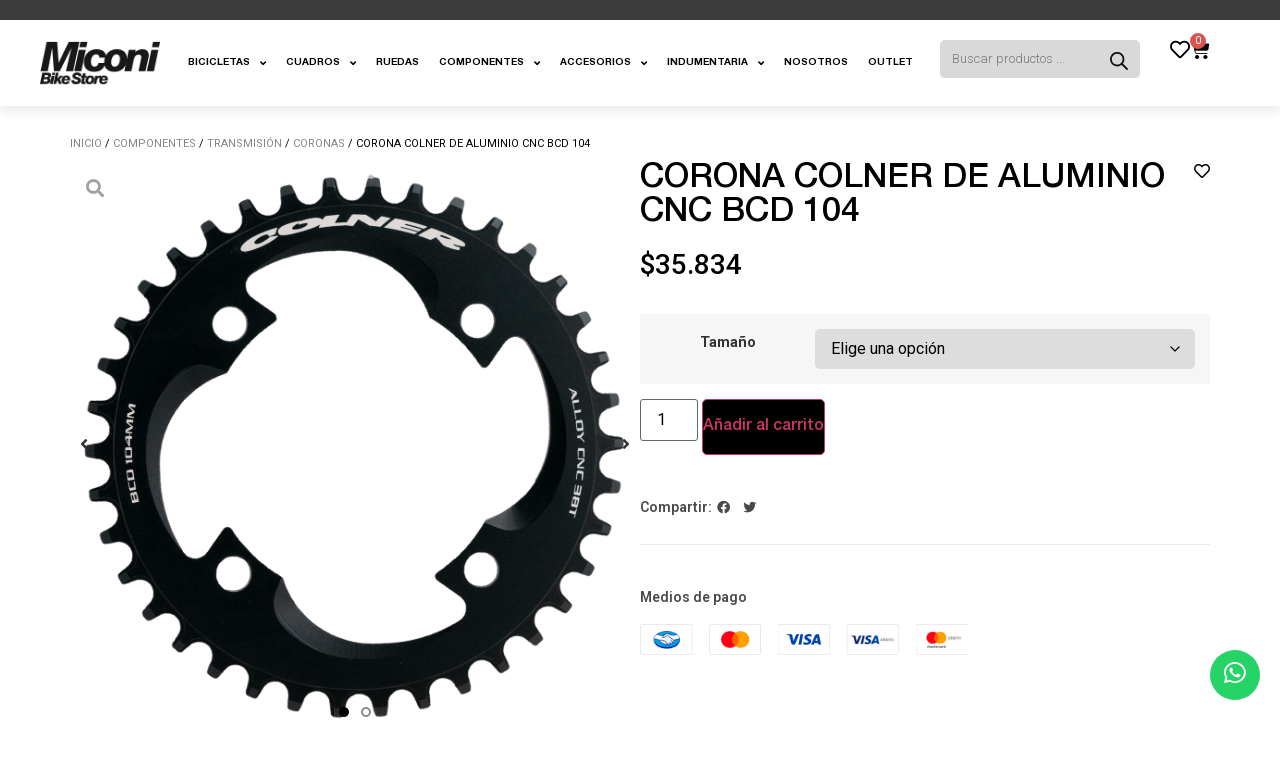

--- FILE ---
content_type: text/html; charset=UTF-8
request_url: https://miconibikestore.com.ar/product/corona-colner-de-aluminio-cnc-compatible-con-sram-direct-mount-offset-6mm/
body_size: 61174
content:
<!doctype html>
<html lang="es">
<head>
<meta charset="UTF-8">
<meta name="viewport" content="width=device-width, initial-scale=1">
<link rel="profile" href="https://gmpg.org/xfn/11">
<title>Corona Colner de Aluminio CNC BCD  104 &#8211; Miconi</title>
<meta name='robots' content='max-image-preview:large' />
<script>window._wca = window._wca || [];</script>
<link rel='dns-prefetch' href='//stats.wp.com' />
<link rel='dns-prefetch' href='//capi-automation.s3.us-east-2.amazonaws.com' />
<link rel="alternate" type="application/rss+xml" title="Miconi &raquo; Feed" href="https://miconibikestore.com.ar/feed/" />
<link rel="alternate" type="application/rss+xml" title="Miconi &raquo; Feed de los comentarios" href="https://miconibikestore.com.ar/comments/feed/" />
<link rel="alternate" type="application/rss+xml" title="Miconi &raquo; Comentario Corona Colner de Aluminio CNC BCD  104 del feed" href="https://miconibikestore.com.ar/product/corona-colner-de-aluminio-cnc-compatible-con-sram-direct-mount-offset-6mm/feed/" />
<link rel="alternate" title="oEmbed (JSON)" type="application/json+oembed" href="https://miconibikestore.com.ar/wp-json/oembed/1.0/embed?url=https%3A%2F%2Fmiconibikestore.com.ar%2Fproduct%2Fcorona-colner-de-aluminio-cnc-compatible-con-sram-direct-mount-offset-6mm%2F" />
<link rel="alternate" title="oEmbed (XML)" type="text/xml+oembed" href="https://miconibikestore.com.ar/wp-json/oembed/1.0/embed?url=https%3A%2F%2Fmiconibikestore.com.ar%2Fproduct%2Fcorona-colner-de-aluminio-cnc-compatible-con-sram-direct-mount-offset-6mm%2F&#038;format=xml" />
<style id='wp-img-auto-sizes-contain-inline-css'>
img:is([sizes=auto i],[sizes^="auto," i]){contain-intrinsic-size:3000px 1500px}
/*# sourceURL=wp-img-auto-sizes-contain-inline-css */
</style>
<style id='wp-emoji-styles-inline-css'>
img.wp-smiley, img.emoji {
display: inline !important;
border: none !important;
box-shadow: none !important;
height: 1em !important;
width: 1em !important;
margin: 0 0.07em !important;
vertical-align: -0.1em !important;
background: none !important;
padding: 0 !important;
}
/*# sourceURL=wp-emoji-styles-inline-css */
</style>
<!-- <link rel='stylesheet' id='wp-block-library-css' href='https://miconibikestore.com.ar/wp-content/plugins/gutenberg/build/styles/block-library/style.css?ver=22.2.0' media='all' /> -->
<link rel="stylesheet" type="text/css" href="//miconibikestore.com.ar/wp-content/cache/wpfc-minified/l0vs4bnx/hgshf.css" media="all"/>
<style id='bp-login-form-style-inline-css'>
.widget_bp_core_login_widget .bp-login-widget-user-avatar{float:left}.widget_bp_core_login_widget .bp-login-widget-user-links{margin-left:70px}#bp-login-widget-form label{display:block;font-weight:600;margin:15px 0 5px;width:auto}#bp-login-widget-form input[type=password],#bp-login-widget-form input[type=text]{background-color:#fafafa;border:1px solid #d6d6d6;border-radius:0;font:inherit;font-size:100%;padding:.5em;width:100%}#bp-login-widget-form .bp-login-widget-register-link,#bp-login-widget-form .login-submit{display:inline;width:-moz-fit-content;width:fit-content}#bp-login-widget-form .bp-login-widget-register-link{margin-left:1em}#bp-login-widget-form .bp-login-widget-register-link a{filter:invert(1)}#bp-login-widget-form .bp-login-widget-pwd-link{font-size:80%}
/*# sourceURL=https://miconibikestore.com.ar/wp-content/plugins/buddypress/bp-core/blocks/login-form/index.css */
</style>
<style id='bp-primary-nav-style-inline-css'>
.buddypress_object_nav .bp-navs{background:#0000;clear:both;overflow:hidden}.buddypress_object_nav .bp-navs ul{margin:0;padding:0}.buddypress_object_nav .bp-navs ul li{list-style:none;margin:0}.buddypress_object_nav .bp-navs ul li a,.buddypress_object_nav .bp-navs ul li span{border:0;display:block;padding:5px 10px;text-decoration:none}.buddypress_object_nav .bp-navs ul li .count{background:#eaeaea;border:1px solid #ccc;border-radius:50%;color:#555;display:inline-block;font-size:12px;margin-left:2px;padding:3px 6px;text-align:center;vertical-align:middle}.buddypress_object_nav .bp-navs ul li a .count:empty{display:none}.buddypress_object_nav .bp-navs ul li.last select{max-width:185px}.buddypress_object_nav .bp-navs ul li.current a,.buddypress_object_nav .bp-navs ul li.selected a{color:#333;opacity:1}.buddypress_object_nav .bp-navs ul li.current a .count,.buddypress_object_nav .bp-navs ul li.selected a .count{background-color:#fff}.buddypress_object_nav .bp-navs ul li.dynamic a .count,.buddypress_object_nav .bp-navs ul li.dynamic.current a .count,.buddypress_object_nav .bp-navs ul li.dynamic.selected a .count{background-color:#5087e5;border:0;color:#fafafa}.buddypress_object_nav .bp-navs ul li.dynamic a:hover .count{background-color:#5087e5;border:0;color:#fff}.buddypress_object_nav .main-navs.dir-navs{margin-bottom:20px}.buddypress_object_nav .bp-navs.group-create-links ul li.current a{text-align:center}.buddypress_object_nav .bp-navs.group-create-links ul li:not(.current),.buddypress_object_nav .bp-navs.group-create-links ul li:not(.current) a{color:#767676}.buddypress_object_nav .bp-navs.group-create-links ul li:not(.current) a:focus,.buddypress_object_nav .bp-navs.group-create-links ul li:not(.current) a:hover{background:none;color:#555}.buddypress_object_nav .bp-navs.group-create-links ul li:not(.current) a[disabled]:focus,.buddypress_object_nav .bp-navs.group-create-links ul li:not(.current) a[disabled]:hover{color:#767676}
/*# sourceURL=https://miconibikestore.com.ar/wp-content/plugins/buddypress/bp-core/blocks/primary-nav/index.css */
</style>
<style id='bp-member-style-inline-css'>
[data-type="bp/member"] input.components-placeholder__input{border:1px solid #757575;border-radius:2px;flex:1 1 auto;padding:6px 8px}.bp-block-member{position:relative}.bp-block-member .member-content{display:flex}.bp-block-member .user-nicename{display:block}.bp-block-member .user-nicename a{border:none;color:currentColor;text-decoration:none}.bp-block-member .bp-profile-button{width:100%}.bp-block-member .bp-profile-button a.button{bottom:10px;display:inline-block;margin:18px 0 0;position:absolute;right:0}.bp-block-member.has-cover .item-header-avatar,.bp-block-member.has-cover .member-content,.bp-block-member.has-cover .member-description{z-index:2}.bp-block-member.has-cover .member-content,.bp-block-member.has-cover .member-description{padding-top:75px}.bp-block-member.has-cover .bp-member-cover-image{background-color:#c5c5c5;background-position:top;background-repeat:no-repeat;background-size:cover;border:0;display:block;height:150px;left:0;margin:0;padding:0;position:absolute;top:0;width:100%;z-index:1}.bp-block-member img.avatar{height:auto;width:auto}.bp-block-member.avatar-none .item-header-avatar{display:none}.bp-block-member.avatar-none.has-cover{min-height:200px}.bp-block-member.avatar-full{min-height:150px}.bp-block-member.avatar-full .item-header-avatar{width:180px}.bp-block-member.avatar-thumb .member-content{align-items:center;min-height:50px}.bp-block-member.avatar-thumb .item-header-avatar{width:70px}.bp-block-member.avatar-full.has-cover{min-height:300px}.bp-block-member.avatar-full.has-cover .item-header-avatar{width:200px}.bp-block-member.avatar-full.has-cover img.avatar{background:#fffc;border:2px solid #fff;margin-left:20px}.bp-block-member.avatar-thumb.has-cover .item-header-avatar{padding-top:75px}.entry .entry-content .bp-block-member .user-nicename a{border:none;color:currentColor;text-decoration:none}
/*# sourceURL=https://miconibikestore.com.ar/wp-content/plugins/buddypress/bp-members/blocks/member/index.css */
</style>
<style id='bp-members-style-inline-css'>
[data-type="bp/members"] .components-placeholder.is-appender{min-height:0}[data-type="bp/members"] .components-placeholder.is-appender .components-placeholder__label:empty{display:none}[data-type="bp/members"] .components-placeholder input.components-placeholder__input{border:1px solid #757575;border-radius:2px;flex:1 1 auto;padding:6px 8px}[data-type="bp/members"].avatar-none .member-description{width:calc(100% - 44px)}[data-type="bp/members"].avatar-full .member-description{width:calc(100% - 224px)}[data-type="bp/members"].avatar-thumb .member-description{width:calc(100% - 114px)}[data-type="bp/members"] .member-content{position:relative}[data-type="bp/members"] .member-content .is-right{position:absolute;right:2px;top:2px}[data-type="bp/members"] .columns-2 .member-content .member-description,[data-type="bp/members"] .columns-3 .member-content .member-description,[data-type="bp/members"] .columns-4 .member-content .member-description{padding-left:44px;width:calc(100% - 44px)}[data-type="bp/members"] .columns-3 .is-right{right:-10px}[data-type="bp/members"] .columns-4 .is-right{right:-50px}.bp-block-members.is-grid{display:flex;flex-wrap:wrap;padding:0}.bp-block-members.is-grid .member-content{margin:0 1.25em 1.25em 0;width:100%}@media(min-width:600px){.bp-block-members.columns-2 .member-content{width:calc(50% - .625em)}.bp-block-members.columns-2 .member-content:nth-child(2n){margin-right:0}.bp-block-members.columns-3 .member-content{width:calc(33.33333% - .83333em)}.bp-block-members.columns-3 .member-content:nth-child(3n){margin-right:0}.bp-block-members.columns-4 .member-content{width:calc(25% - .9375em)}.bp-block-members.columns-4 .member-content:nth-child(4n){margin-right:0}}.bp-block-members .member-content{display:flex;flex-direction:column;padding-bottom:1em;text-align:center}.bp-block-members .member-content .item-header-avatar,.bp-block-members .member-content .member-description{width:100%}.bp-block-members .member-content .item-header-avatar{margin:0 auto}.bp-block-members .member-content .item-header-avatar img.avatar{display:inline-block}@media(min-width:600px){.bp-block-members .member-content{flex-direction:row;text-align:left}.bp-block-members .member-content .item-header-avatar,.bp-block-members .member-content .member-description{width:auto}.bp-block-members .member-content .item-header-avatar{margin:0}}.bp-block-members .member-content .user-nicename{display:block}.bp-block-members .member-content .user-nicename a{border:none;color:currentColor;text-decoration:none}.bp-block-members .member-content time{color:#767676;display:block;font-size:80%}.bp-block-members.avatar-none .item-header-avatar{display:none}.bp-block-members.avatar-full{min-height:190px}.bp-block-members.avatar-full .item-header-avatar{width:180px}.bp-block-members.avatar-thumb .member-content{min-height:80px}.bp-block-members.avatar-thumb .item-header-avatar{width:70px}.bp-block-members.columns-2 .member-content,.bp-block-members.columns-3 .member-content,.bp-block-members.columns-4 .member-content{display:block;text-align:center}.bp-block-members.columns-2 .member-content .item-header-avatar,.bp-block-members.columns-3 .member-content .item-header-avatar,.bp-block-members.columns-4 .member-content .item-header-avatar{margin:0 auto}.bp-block-members img.avatar{height:auto;max-width:-moz-fit-content;max-width:fit-content;width:auto}.bp-block-members .member-content.has-activity{align-items:center}.bp-block-members .member-content.has-activity .item-header-avatar{padding-right:1em}.bp-block-members .member-content.has-activity .wp-block-quote{margin-bottom:0;text-align:left}.bp-block-members .member-content.has-activity .wp-block-quote cite a,.entry .entry-content .bp-block-members .user-nicename a{border:none;color:currentColor;text-decoration:none}
/*# sourceURL=https://miconibikestore.com.ar/wp-content/plugins/buddypress/bp-members/blocks/members/index.css */
</style>
<style id='bp-dynamic-members-style-inline-css'>
.bp-dynamic-block-container .item-options{font-size:.5em;margin:0 0 1em;padding:1em 0}.bp-dynamic-block-container .item-options a.selected{font-weight:600}.bp-dynamic-block-container ul.item-list{list-style:none;margin:1em 0;padding-left:0}.bp-dynamic-block-container ul.item-list li{margin-bottom:1em}.bp-dynamic-block-container ul.item-list li:after,.bp-dynamic-block-container ul.item-list li:before{content:" ";display:table}.bp-dynamic-block-container ul.item-list li:after{clear:both}.bp-dynamic-block-container ul.item-list li .item-avatar{float:left;width:60px}.bp-dynamic-block-container ul.item-list li .item{margin-left:70px}
/*# sourceURL=https://miconibikestore.com.ar/wp-content/plugins/buddypress/bp-members/blocks/dynamic-members/index.css */
</style>
<style id='bp-online-members-style-inline-css'>
.widget_bp_core_whos_online_widget .avatar-block,[data-type="bp/online-members"] .avatar-block{display:flex;flex-flow:row wrap}.widget_bp_core_whos_online_widget .avatar-block img,[data-type="bp/online-members"] .avatar-block img{margin:.5em}
/*# sourceURL=https://miconibikestore.com.ar/wp-content/plugins/buddypress/bp-members/blocks/online-members/index.css */
</style>
<style id='bp-active-members-style-inline-css'>
.widget_bp_core_recently_active_widget .avatar-block,[data-type="bp/active-members"] .avatar-block{display:flex;flex-flow:row wrap}.widget_bp_core_recently_active_widget .avatar-block img,[data-type="bp/active-members"] .avatar-block img{margin:.5em}
/*# sourceURL=https://miconibikestore.com.ar/wp-content/plugins/buddypress/bp-members/blocks/active-members/index.css */
</style>
<style id='bp-latest-activities-style-inline-css'>
.bp-latest-activities .components-flex.components-select-control select[multiple]{height:auto;padding:0 8px}.bp-latest-activities .components-flex.components-select-control select[multiple]+.components-input-control__suffix svg{display:none}.bp-latest-activities-block a,.entry .entry-content .bp-latest-activities-block a{border:none;text-decoration:none}.bp-latest-activities-block .activity-list.item-list blockquote{border:none;padding:0}.bp-latest-activities-block .activity-list.item-list blockquote .activity-item:not(.mini){box-shadow:1px 0 4px #00000026;padding:0 1em;position:relative}.bp-latest-activities-block .activity-list.item-list blockquote .activity-item:not(.mini):after,.bp-latest-activities-block .activity-list.item-list blockquote .activity-item:not(.mini):before{border-color:#0000;border-style:solid;content:"";display:block;height:0;left:15px;position:absolute;width:0}.bp-latest-activities-block .activity-list.item-list blockquote .activity-item:not(.mini):before{border-top-color:#00000026;border-width:9px;bottom:-18px;left:14px}.bp-latest-activities-block .activity-list.item-list blockquote .activity-item:not(.mini):after{border-top-color:#fff;border-width:8px;bottom:-16px}.bp-latest-activities-block .activity-list.item-list blockquote .activity-item.mini .avatar{display:inline-block;height:20px;margin-right:2px;vertical-align:middle;width:20px}.bp-latest-activities-block .activity-list.item-list footer{align-items:center;display:flex}.bp-latest-activities-block .activity-list.item-list footer img.avatar{border:none;display:inline-block;margin-right:.5em}.bp-latest-activities-block .activity-list.item-list footer .activity-time-since{font-size:90%}.bp-latest-activities-block .widget-error{border-left:4px solid #0b80a4;box-shadow:1px 0 4px #00000026}.bp-latest-activities-block .widget-error p{padding:0 1em}
/*# sourceURL=https://miconibikestore.com.ar/wp-content/plugins/buddypress/bp-activity/blocks/latest-activities/index.css */
</style>
<!-- <link rel='stylesheet' id='mediaelement-css' href='https://miconibikestore.com.ar/wp-includes/js/mediaelement/mediaelementplayer-legacy.min.css?ver=4.2.17' media='all' /> -->
<!-- <link rel='stylesheet' id='wp-mediaelement-css' href='https://miconibikestore.com.ar/wp-includes/js/mediaelement/wp-mediaelement.min.css?ver=6.9' media='all' /> -->
<link rel="stylesheet" type="text/css" href="//miconibikestore.com.ar/wp-content/cache/wpfc-minified/6y07t2xv/hgshf.css" media="all"/>
<style id='jetpack-sharing-buttons-style-inline-css'>
.jetpack-sharing-buttons__services-list{display:flex;flex-direction:row;flex-wrap:wrap;gap:0;list-style-type:none;margin:5px;padding:0}.jetpack-sharing-buttons__services-list.has-small-icon-size{font-size:12px}.jetpack-sharing-buttons__services-list.has-normal-icon-size{font-size:16px}.jetpack-sharing-buttons__services-list.has-large-icon-size{font-size:24px}.jetpack-sharing-buttons__services-list.has-huge-icon-size{font-size:36px}@media print{.jetpack-sharing-buttons__services-list{display:none!important}}.editor-styles-wrapper .wp-block-jetpack-sharing-buttons{gap:0;padding-inline-start:0}ul.jetpack-sharing-buttons__services-list.has-background{padding:1.25em 2.375em}
/*# sourceURL=https://miconibikestore.com.ar/wp-content/plugins/jetpack/_inc/blocks/sharing-buttons/view.css */
</style>
<!-- <link rel='stylesheet' id='jet-engine-frontend-css' href='https://miconibikestore.com.ar/wp-content/plugins/jet-engine/assets/css/frontend.css?ver=3.7.10' media='all' /> -->
<!-- <link rel='stylesheet' id='bbp-default-css' href='https://miconibikestore.com.ar/wp-content/plugins/bbpress/templates/default/css/bbpress.min.css?ver=2.6.14' media='all' /> -->
<!-- <link rel='stylesheet' id='contact-form-7-css' href='https://miconibikestore.com.ar/wp-content/plugins/contact-form-7/includes/css/styles.css?ver=6.1.4' media='all' /> -->
<link rel="stylesheet" type="text/css" href="//miconibikestore.com.ar/wp-content/cache/wpfc-minified/lacj0wdy/hgshf.css" media="all"/>
<style id='global-styles-inline-css'>
:root{--wp--preset--aspect-ratio--square: 1;--wp--preset--aspect-ratio--4-3: 4/3;--wp--preset--aspect-ratio--3-4: 3/4;--wp--preset--aspect-ratio--3-2: 3/2;--wp--preset--aspect-ratio--2-3: 2/3;--wp--preset--aspect-ratio--16-9: 16/9;--wp--preset--aspect-ratio--9-16: 9/16;--wp--preset--color--black: #000000;--wp--preset--color--cyan-bluish-gray: #abb8c3;--wp--preset--color--white: #ffffff;--wp--preset--color--pale-pink: #f78da7;--wp--preset--color--vivid-red: #cf2e2e;--wp--preset--color--luminous-vivid-orange: #ff6900;--wp--preset--color--luminous-vivid-amber: #fcb900;--wp--preset--color--light-green-cyan: #7bdcb5;--wp--preset--color--vivid-green-cyan: #00d084;--wp--preset--color--pale-cyan-blue: #8ed1fc;--wp--preset--color--vivid-cyan-blue: #0693e3;--wp--preset--color--vivid-purple: #9b51e0;--wp--preset--gradient--vivid-cyan-blue-to-vivid-purple: linear-gradient(135deg,rgb(6,147,227) 0%,rgb(155,81,224) 100%);--wp--preset--gradient--light-green-cyan-to-vivid-green-cyan: linear-gradient(135deg,rgb(122,220,180) 0%,rgb(0,208,130) 100%);--wp--preset--gradient--luminous-vivid-amber-to-luminous-vivid-orange: linear-gradient(135deg,rgb(252,185,0) 0%,rgb(255,105,0) 100%);--wp--preset--gradient--luminous-vivid-orange-to-vivid-red: linear-gradient(135deg,rgb(255,105,0) 0%,rgb(207,46,46) 100%);--wp--preset--gradient--very-light-gray-to-cyan-bluish-gray: linear-gradient(135deg,rgb(238,238,238) 0%,rgb(169,184,195) 100%);--wp--preset--gradient--cool-to-warm-spectrum: linear-gradient(135deg,rgb(74,234,220) 0%,rgb(151,120,209) 20%,rgb(207,42,186) 40%,rgb(238,44,130) 60%,rgb(251,105,98) 80%,rgb(254,248,76) 100%);--wp--preset--gradient--blush-light-purple: linear-gradient(135deg,rgb(255,206,236) 0%,rgb(152,150,240) 100%);--wp--preset--gradient--blush-bordeaux: linear-gradient(135deg,rgb(254,205,165) 0%,rgb(254,45,45) 50%,rgb(107,0,62) 100%);--wp--preset--gradient--luminous-dusk: linear-gradient(135deg,rgb(255,203,112) 0%,rgb(199,81,192) 50%,rgb(65,88,208) 100%);--wp--preset--gradient--pale-ocean: linear-gradient(135deg,rgb(255,245,203) 0%,rgb(182,227,212) 50%,rgb(51,167,181) 100%);--wp--preset--gradient--electric-grass: linear-gradient(135deg,rgb(202,248,128) 0%,rgb(113,206,126) 100%);--wp--preset--gradient--midnight: linear-gradient(135deg,rgb(2,3,129) 0%,rgb(40,116,252) 100%);--wp--preset--font-size--small: 13px;--wp--preset--font-size--medium: 20px;--wp--preset--font-size--large: 36px;--wp--preset--font-size--x-large: 42px;--wp--preset--spacing--20: 0.44rem;--wp--preset--spacing--30: 0.67rem;--wp--preset--spacing--40: 1rem;--wp--preset--spacing--50: 1.5rem;--wp--preset--spacing--60: 2.25rem;--wp--preset--spacing--70: 3.38rem;--wp--preset--spacing--80: 5.06rem;--wp--preset--shadow--natural: 6px 6px 9px rgba(0, 0, 0, 0.2);--wp--preset--shadow--deep: 12px 12px 50px rgba(0, 0, 0, 0.4);--wp--preset--shadow--sharp: 6px 6px 0px rgba(0, 0, 0, 0.2);--wp--preset--shadow--outlined: 6px 6px 0px -3px rgb(255, 255, 255), 6px 6px rgb(0, 0, 0);--wp--preset--shadow--crisp: 6px 6px 0px rgb(0, 0, 0);}:root { --wp--style--global--content-size: 800px;--wp--style--global--wide-size: 1200px; }:where(body) { margin: 0; }.wp-site-blocks > .alignleft { float: left; margin-right: 2em; }.wp-site-blocks > .alignright { float: right; margin-left: 2em; }.wp-site-blocks > .aligncenter { justify-content: center; margin-left: auto; margin-right: auto; }:where(.wp-site-blocks) > * { margin-block-start: 24px; margin-block-end: 0; }:where(.wp-site-blocks) > :first-child { margin-block-start: 0; }:where(.wp-site-blocks) > :last-child { margin-block-end: 0; }:root { --wp--style--block-gap: 24px; }:root :where(.is-layout-flow) > :first-child{margin-block-start: 0;}:root :where(.is-layout-flow) > :last-child{margin-block-end: 0;}:root :where(.is-layout-flow) > *{margin-block-start: 24px;margin-block-end: 0;}:root :where(.is-layout-constrained) > :first-child{margin-block-start: 0;}:root :where(.is-layout-constrained) > :last-child{margin-block-end: 0;}:root :where(.is-layout-constrained) > *{margin-block-start: 24px;margin-block-end: 0;}:root :where(.is-layout-flex){gap: 24px;}:root :where(.is-layout-grid){gap: 24px;}.is-layout-flow > .alignleft{float: left;margin-inline-start: 0;margin-inline-end: 2em;}.is-layout-flow > .alignright{float: right;margin-inline-start: 2em;margin-inline-end: 0;}.is-layout-flow > .aligncenter{margin-left: auto !important;margin-right: auto !important;}.is-layout-constrained > .alignleft{float: left;margin-inline-start: 0;margin-inline-end: 2em;}.is-layout-constrained > .alignright{float: right;margin-inline-start: 2em;margin-inline-end: 0;}.is-layout-constrained > .aligncenter{margin-left: auto !important;margin-right: auto !important;}.is-layout-constrained > :where(:not(.alignleft):not(.alignright):not(.alignfull)){max-width: var(--wp--style--global--content-size);margin-left: auto !important;margin-right: auto !important;}.is-layout-constrained > .alignwide{max-width: var(--wp--style--global--wide-size);}body .is-layout-flex{display: flex;}.is-layout-flex{flex-wrap: wrap;align-items: center;}.is-layout-flex > :is(*, div){margin: 0;}body .is-layout-grid{display: grid;}.is-layout-grid > :is(*, div){margin: 0;}body{padding-top: 0px;padding-right: 0px;padding-bottom: 0px;padding-left: 0px;}a:where(:not(.wp-element-button)){text-decoration: underline;}:root :where(.wp-element-button, .wp-block-button__link){background-color: #32373c;border-width: 0;color: #fff;font-family: inherit;font-size: inherit;font-style: inherit;font-weight: inherit;letter-spacing: inherit;line-height: inherit;padding-top: calc(0.667em + 2px);padding-right: calc(1.333em + 2px);padding-bottom: calc(0.667em + 2px);padding-left: calc(1.333em + 2px);text-decoration: none;text-transform: inherit;}.has-black-color{color: var(--wp--preset--color--black) !important;}.has-cyan-bluish-gray-color{color: var(--wp--preset--color--cyan-bluish-gray) !important;}.has-white-color{color: var(--wp--preset--color--white) !important;}.has-pale-pink-color{color: var(--wp--preset--color--pale-pink) !important;}.has-vivid-red-color{color: var(--wp--preset--color--vivid-red) !important;}.has-luminous-vivid-orange-color{color: var(--wp--preset--color--luminous-vivid-orange) !important;}.has-luminous-vivid-amber-color{color: var(--wp--preset--color--luminous-vivid-amber) !important;}.has-light-green-cyan-color{color: var(--wp--preset--color--light-green-cyan) !important;}.has-vivid-green-cyan-color{color: var(--wp--preset--color--vivid-green-cyan) !important;}.has-pale-cyan-blue-color{color: var(--wp--preset--color--pale-cyan-blue) !important;}.has-vivid-cyan-blue-color{color: var(--wp--preset--color--vivid-cyan-blue) !important;}.has-vivid-purple-color{color: var(--wp--preset--color--vivid-purple) !important;}.has-black-background-color{background-color: var(--wp--preset--color--black) !important;}.has-cyan-bluish-gray-background-color{background-color: var(--wp--preset--color--cyan-bluish-gray) !important;}.has-white-background-color{background-color: var(--wp--preset--color--white) !important;}.has-pale-pink-background-color{background-color: var(--wp--preset--color--pale-pink) !important;}.has-vivid-red-background-color{background-color: var(--wp--preset--color--vivid-red) !important;}.has-luminous-vivid-orange-background-color{background-color: var(--wp--preset--color--luminous-vivid-orange) !important;}.has-luminous-vivid-amber-background-color{background-color: var(--wp--preset--color--luminous-vivid-amber) !important;}.has-light-green-cyan-background-color{background-color: var(--wp--preset--color--light-green-cyan) !important;}.has-vivid-green-cyan-background-color{background-color: var(--wp--preset--color--vivid-green-cyan) !important;}.has-pale-cyan-blue-background-color{background-color: var(--wp--preset--color--pale-cyan-blue) !important;}.has-vivid-cyan-blue-background-color{background-color: var(--wp--preset--color--vivid-cyan-blue) !important;}.has-vivid-purple-background-color{background-color: var(--wp--preset--color--vivid-purple) !important;}.has-black-border-color{border-color: var(--wp--preset--color--black) !important;}.has-cyan-bluish-gray-border-color{border-color: var(--wp--preset--color--cyan-bluish-gray) !important;}.has-white-border-color{border-color: var(--wp--preset--color--white) !important;}.has-pale-pink-border-color{border-color: var(--wp--preset--color--pale-pink) !important;}.has-vivid-red-border-color{border-color: var(--wp--preset--color--vivid-red) !important;}.has-luminous-vivid-orange-border-color{border-color: var(--wp--preset--color--luminous-vivid-orange) !important;}.has-luminous-vivid-amber-border-color{border-color: var(--wp--preset--color--luminous-vivid-amber) !important;}.has-light-green-cyan-border-color{border-color: var(--wp--preset--color--light-green-cyan) !important;}.has-vivid-green-cyan-border-color{border-color: var(--wp--preset--color--vivid-green-cyan) !important;}.has-pale-cyan-blue-border-color{border-color: var(--wp--preset--color--pale-cyan-blue) !important;}.has-vivid-cyan-blue-border-color{border-color: var(--wp--preset--color--vivid-cyan-blue) !important;}.has-vivid-purple-border-color{border-color: var(--wp--preset--color--vivid-purple) !important;}.has-vivid-cyan-blue-to-vivid-purple-gradient-background{background: var(--wp--preset--gradient--vivid-cyan-blue-to-vivid-purple) !important;}.has-light-green-cyan-to-vivid-green-cyan-gradient-background{background: var(--wp--preset--gradient--light-green-cyan-to-vivid-green-cyan) !important;}.has-luminous-vivid-amber-to-luminous-vivid-orange-gradient-background{background: var(--wp--preset--gradient--luminous-vivid-amber-to-luminous-vivid-orange) !important;}.has-luminous-vivid-orange-to-vivid-red-gradient-background{background: var(--wp--preset--gradient--luminous-vivid-orange-to-vivid-red) !important;}.has-very-light-gray-to-cyan-bluish-gray-gradient-background{background: var(--wp--preset--gradient--very-light-gray-to-cyan-bluish-gray) !important;}.has-cool-to-warm-spectrum-gradient-background{background: var(--wp--preset--gradient--cool-to-warm-spectrum) !important;}.has-blush-light-purple-gradient-background{background: var(--wp--preset--gradient--blush-light-purple) !important;}.has-blush-bordeaux-gradient-background{background: var(--wp--preset--gradient--blush-bordeaux) !important;}.has-luminous-dusk-gradient-background{background: var(--wp--preset--gradient--luminous-dusk) !important;}.has-pale-ocean-gradient-background{background: var(--wp--preset--gradient--pale-ocean) !important;}.has-electric-grass-gradient-background{background: var(--wp--preset--gradient--electric-grass) !important;}.has-midnight-gradient-background{background: var(--wp--preset--gradient--midnight) !important;}.has-small-font-size{font-size: var(--wp--preset--font-size--small) !important;}.has-medium-font-size{font-size: var(--wp--preset--font-size--medium) !important;}.has-large-font-size{font-size: var(--wp--preset--font-size--large) !important;}.has-x-large-font-size{font-size: var(--wp--preset--font-size--x-large) !important;}
:root :where(.wp-block-pullquote){font-size: 1.5em;line-height: 1.6;}
/*# sourceURL=global-styles-inline-css */
</style>
<!-- <link rel='stylesheet' id='rs-plugin-settings-css' href='https://miconibikestore.com.ar/wp-content/plugins/revslider/public/assets/css/rs6.css?ver=6.3.9' media='all' /> -->
<link rel="stylesheet" type="text/css" href="//miconibikestore.com.ar/wp-content/cache/wpfc-minified/32sfoou9/hgshf.css" media="all"/>
<style id='rs-plugin-settings-inline-css'>
#rs-demo-id {}
/*# sourceURL=rs-plugin-settings-inline-css */
</style>
<!-- <link rel='stylesheet' id='photoswipe-css' href='https://miconibikestore.com.ar/wp-content/plugins/woocommerce/assets/css/photoswipe/photoswipe.min.css?ver=10.3.6' media='all' /> -->
<!-- <link rel='stylesheet' id='photoswipe-default-skin-css' href='https://miconibikestore.com.ar/wp-content/plugins/woocommerce/assets/css/photoswipe/default-skin/default-skin.min.css?ver=10.3.6' media='all' /> -->
<!-- <link rel='stylesheet' id='woocommerce-layout-css' href='https://miconibikestore.com.ar/wp-content/plugins/woocommerce/assets/css/woocommerce-layout.css?ver=10.3.6' media='all' /> -->
<link rel="stylesheet" type="text/css" href="//miconibikestore.com.ar/wp-content/cache/wpfc-minified/6wcwdjey/hgshf.css" media="all"/>
<style id='woocommerce-layout-inline-css'>
.infinite-scroll .woocommerce-pagination {
display: none;
}
/*# sourceURL=woocommerce-layout-inline-css */
</style>
<!-- <link rel='stylesheet' id='woocommerce-smallscreen-css' href='https://miconibikestore.com.ar/wp-content/plugins/woocommerce/assets/css/woocommerce-smallscreen.css?ver=10.3.6' media='only screen and (max-width: 768px)' /> -->
<link rel="stylesheet" type="text/css" href="//miconibikestore.com.ar/wp-content/cache/wpfc-minified/7mtab4lk/hgshf.css" media="only screen and (max-width: 768px)"/>
<!-- <link rel='stylesheet' id='woocommerce-general-css' href='https://miconibikestore.com.ar/wp-content/plugins/woocommerce/assets/css/woocommerce.css?ver=10.3.6' media='all' /> -->
<link rel="stylesheet" type="text/css" href="//miconibikestore.com.ar/wp-content/cache/wpfc-minified/6wc1dmz9/hgshf.css" media="all"/>
<style id='woocommerce-inline-inline-css'>
.woocommerce form .form-row .required { visibility: visible; }
/*# sourceURL=woocommerce-inline-inline-css */
</style>
<!-- <link rel='stylesheet' id='brands-styles-css' href='https://miconibikestore.com.ar/wp-content/plugins/woocommerce/assets/css/brands.css?ver=10.3.6' media='all' /> -->
<!-- <link rel='stylesheet' id='dgwt-wcas-style-css' href='https://miconibikestore.com.ar/wp-content/plugins/ajax-search-for-woocommerce/assets/css/style.min.css?ver=1.32.0' media='all' /> -->
<!-- <link rel='stylesheet' id='hello-elementor-css' href='https://miconibikestore.com.ar/wp-content/themes/hello-elementor/assets/css/reset.css?ver=3.4.5' media='all' /> -->
<!-- <link rel='stylesheet' id='hello-elementor-theme-style-css' href='https://miconibikestore.com.ar/wp-content/themes/hello-elementor/assets/css/theme.css?ver=3.4.5' media='all' /> -->
<!-- <link rel='stylesheet' id='hello-elementor-header-footer-css' href='https://miconibikestore.com.ar/wp-content/themes/hello-elementor/assets/css/header-footer.css?ver=3.4.5' media='all' /> -->
<!-- <link rel='stylesheet' id='elementor-frontend-css' href='https://miconibikestore.com.ar/wp-content/uploads/elementor/css/custom-frontend.min.css?ver=1765359763' media='all' /> -->
<!-- <link rel='stylesheet' id='widget-icon-list-css' href='https://miconibikestore.com.ar/wp-content/uploads/elementor/css/custom-widget-icon-list.min.css?ver=1765359763' media='all' /> -->
<!-- <link rel='stylesheet' id='widget-image-css' href='https://miconibikestore.com.ar/wp-content/plugins/elementor/assets/css/widget-image.min.css?ver=3.33.3' media='all' /> -->
<!-- <link rel='stylesheet' id='widget-nav-menu-css' href='https://miconibikestore.com.ar/wp-content/uploads/elementor/css/custom-pro-widget-nav-menu.min.css?ver=1765359763' media='all' /> -->
<!-- <link rel='stylesheet' id='widget-woocommerce-menu-cart-css' href='https://miconibikestore.com.ar/wp-content/uploads/elementor/css/custom-pro-widget-woocommerce-menu-cart.min.css?ver=1765359763' media='all' /> -->
<!-- <link rel='stylesheet' id='e-sticky-css' href='https://miconibikestore.com.ar/wp-content/plugins/elementor-pro/assets/css/modules/sticky.min.css?ver=3.33.1' media='all' /> -->
<!-- <link rel='stylesheet' id='widget-heading-css' href='https://miconibikestore.com.ar/wp-content/plugins/elementor/assets/css/widget-heading.min.css?ver=3.33.3' media='all' /> -->
<!-- <link rel='stylesheet' id='widget-social-icons-css' href='https://miconibikestore.com.ar/wp-content/plugins/elementor/assets/css/widget-social-icons.min.css?ver=3.33.3' media='all' /> -->
<!-- <link rel='stylesheet' id='e-apple-webkit-css' href='https://miconibikestore.com.ar/wp-content/uploads/elementor/css/custom-apple-webkit.min.css?ver=1765359763' media='all' /> -->
<!-- <link rel='stylesheet' id='widget-divider-css' href='https://miconibikestore.com.ar/wp-content/plugins/elementor/assets/css/widget-divider.min.css?ver=3.33.3' media='all' /> -->
<!-- <link rel='stylesheet' id='widget-form-css' href='https://miconibikestore.com.ar/wp-content/plugins/elementor-pro/assets/css/widget-form.min.css?ver=3.33.1' media='all' /> -->
<!-- <link rel='stylesheet' id='widget-nested-accordion-css' href='https://miconibikestore.com.ar/wp-content/plugins/elementor/assets/css/widget-nested-accordion.min.css?ver=3.33.3' media='all' /> -->
<!-- <link rel='stylesheet' id='e-animation-fadeInLeft-css' href='https://miconibikestore.com.ar/wp-content/plugins/elementor/assets/lib/animations/styles/fadeInLeft.min.css?ver=3.33.3' media='all' /> -->
<!-- <link rel='stylesheet' id='jet-gallery-frontend-css' href='https://miconibikestore.com.ar/wp-content/plugins/jet-woo-product-gallery/assets/css/frontend.css?ver=2.2.4' media='all' /> -->
<!-- <link rel='stylesheet' id='jet-gallery-widget-gallery-slider-css' href='https://miconibikestore.com.ar/wp-content/plugins/jet-woo-product-gallery/assets/css/widgets/gallery-slider.css?ver=2.2.4' media='all' /> -->
<!-- <link rel='stylesheet' id='e-animation-fadeInDown-css' href='https://miconibikestore.com.ar/wp-content/plugins/elementor/assets/lib/animations/styles/fadeInDown.min.css?ver=3.33.3' media='all' /> -->
<!-- <link rel='stylesheet' id='widget-woocommerce-product-add-to-cart-css' href='https://miconibikestore.com.ar/wp-content/uploads/elementor/css/custom-pro-widget-woocommerce-product-add-to-cart.min.css?ver=1765359763' media='all' /> -->
<!-- <link rel='stylesheet' id='widget-share-buttons-css' href='https://miconibikestore.com.ar/wp-content/plugins/elementor-pro/assets/css/widget-share-buttons.min.css?ver=3.33.1' media='all' /> -->
<!-- <link rel='stylesheet' id='elementor-icons-shared-0-css' href='https://miconibikestore.com.ar/wp-content/plugins/elementor/assets/lib/font-awesome/css/fontawesome.min.css?ver=5.15.3' media='all' /> -->
<!-- <link rel='stylesheet' id='elementor-icons-fa-solid-css' href='https://miconibikestore.com.ar/wp-content/plugins/elementor/assets/lib/font-awesome/css/solid.min.css?ver=5.15.3' media='all' /> -->
<!-- <link rel='stylesheet' id='elementor-icons-fa-brands-css' href='https://miconibikestore.com.ar/wp-content/plugins/elementor/assets/lib/font-awesome/css/brands.min.css?ver=5.15.3' media='all' /> -->
<!-- <link rel='stylesheet' id='widget-loop-common-css' href='https://miconibikestore.com.ar/wp-content/plugins/elementor-pro/assets/css/widget-loop-common.min.css?ver=3.33.1' media='all' /> -->
<!-- <link rel='stylesheet' id='widget-loop-grid-css' href='https://miconibikestore.com.ar/wp-content/uploads/elementor/css/custom-pro-widget-loop-grid.min.css?ver=1765359763' media='all' /> -->
<!-- <link rel='stylesheet' id='e-animation-fadeInUp-css' href='https://miconibikestore.com.ar/wp-content/plugins/elementor/assets/lib/animations/styles/fadeInUp.min.css?ver=3.33.3' media='all' /> -->
<!-- <link rel='stylesheet' id='swiper-css' href='https://miconibikestore.com.ar/wp-content/plugins/elementor/assets/lib/swiper/v8/css/swiper.min.css?ver=8.4.5' media='all' /> -->
<!-- <link rel='stylesheet' id='e-swiper-css' href='https://miconibikestore.com.ar/wp-content/plugins/elementor/assets/css/conditionals/e-swiper.min.css?ver=3.33.3' media='all' /> -->
<!-- <link rel='stylesheet' id='widget-image-carousel-css' href='https://miconibikestore.com.ar/wp-content/plugins/elementor/assets/css/widget-image-carousel.min.css?ver=3.33.3' media='all' /> -->
<!-- <link rel='stylesheet' id='elementor-icons-css' href='https://miconibikestore.com.ar/wp-content/plugins/elementor/assets/lib/eicons/css/elementor-icons.min.css?ver=5.44.0' media='all' /> -->
<link rel="stylesheet" type="text/css" href="//miconibikestore.com.ar/wp-content/cache/wpfc-minified/fri73qhe/hgshf.css" media="all"/>
<link rel='stylesheet' id='elementor-post-12-css' href='https://miconibikestore.com.ar/wp-content/uploads/elementor/css/post-12.css?ver=1765359764' media='all' />
<!-- <link rel='stylesheet' id='font-awesome-5-all-css' href='https://miconibikestore.com.ar/wp-content/plugins/elementor/assets/lib/font-awesome/css/all.min.css?ver=3.33.3' media='all' /> -->
<!-- <link rel='stylesheet' id='font-awesome-4-shim-css' href='https://miconibikestore.com.ar/wp-content/plugins/elementor/assets/lib/font-awesome/css/v4-shims.min.css?ver=3.33.3' media='all' /> -->
<link rel="stylesheet" type="text/css" href="//miconibikestore.com.ar/wp-content/cache/wpfc-minified/e3q9virk/hgshf.css" media="all"/>
<link rel='stylesheet' id='elementor-post-7759-css' href='https://miconibikestore.com.ar/wp-content/uploads/elementor/css/post-7759.css?ver=1765359764' media='all' />
<link rel='stylesheet' id='elementor-post-7777-css' href='https://miconibikestore.com.ar/wp-content/uploads/elementor/css/post-7777.css?ver=1765359764' media='all' />
<link rel='stylesheet' id='elementor-post-7849-css' href='https://miconibikestore.com.ar/wp-content/uploads/elementor/css/post-7849.css?ver=1765359764' media='all' />
<link rel='stylesheet' id='elementor-gf-inter-css' href='https://fonts.googleapis.com/css?family=Inter:100,100italic,200,200italic,300,300italic,400,400italic,500,500italic,600,600italic,700,700italic,800,800italic,900,900italic&#038;display=auto' media='all' />
<link rel='stylesheet' id='elementor-gf-roboto-css' href='https://fonts.googleapis.com/css?family=Roboto:100,100italic,200,200italic,300,300italic,400,400italic,500,500italic,600,600italic,700,700italic,800,800italic,900,900italic&#038;display=auto' media='all' />
<!-- <link rel='stylesheet' id='elementor-icons-fa-regular-css' href='https://miconibikestore.com.ar/wp-content/plugins/elementor/assets/lib/font-awesome/css/regular.min.css?ver=5.15.3' media='all' /> -->
<link rel="stylesheet" type="text/css" href="//miconibikestore.com.ar/wp-content/cache/wpfc-minified/kctvdjid/hgshf.css" media="all"/>
<script src='//miconibikestore.com.ar/wp-content/cache/wpfc-minified/dj2fejf/hgshf.js' type="text/javascript"></script>
<!-- <script src="https://miconibikestore.com.ar/wp-includes/js/jquery/jquery.min.js?ver=3.7.1" id="jquery-core-js"></script> -->
<!-- <script src="https://miconibikestore.com.ar/wp-includes/js/jquery/jquery-migrate.min.js?ver=3.4.1" id="jquery-migrate-js"></script> -->
<!-- <script src="https://miconibikestore.com.ar/wp-content/plugins/revslider/public/assets/js/rbtools.min.js?ver=6.3.9" id="tp-tools-js"></script> -->
<!-- <script src="https://miconibikestore.com.ar/wp-content/plugins/revslider/public/assets/js/rs6.min.js?ver=6.3.9" id="revmin-js"></script> -->
<!-- <script src="https://miconibikestore.com.ar/wp-content/plugins/woocommerce/assets/js/jquery-blockui/jquery.blockUI.min.js?ver=2.7.0-wc.10.3.6" id="wc-jquery-blockui-js" defer data-wp-strategy="defer"></script> -->
<script id="wc-add-to-cart-js-extra">
var wc_add_to_cart_params = {"ajax_url":"/wp-admin/admin-ajax.php","wc_ajax_url":"/?wc-ajax=%%endpoint%%","i18n_view_cart":"Ver carrito","cart_url":"https://miconibikestore.com.ar/carrito/","is_cart":"","cart_redirect_after_add":"no"};
//# sourceURL=wc-add-to-cart-js-extra
</script>
<script src='//miconibikestore.com.ar/wp-content/cache/wpfc-minified/qjls1yjz/hgshf.js' type="text/javascript"></script>
<!-- <script src="https://miconibikestore.com.ar/wp-content/plugins/woocommerce/assets/js/frontend/add-to-cart.min.js?ver=10.3.6" id="wc-add-to-cart-js" defer data-wp-strategy="defer"></script> -->
<!-- <script src="https://miconibikestore.com.ar/wp-content/plugins/woocommerce/assets/js/zoom/jquery.zoom.min.js?ver=1.7.21-wc.10.3.6" id="wc-zoom-js" defer data-wp-strategy="defer"></script> -->
<!-- <script src="https://miconibikestore.com.ar/wp-content/plugins/woocommerce/assets/js/flexslider/jquery.flexslider.min.js?ver=2.7.2-wc.10.3.6" id="wc-flexslider-js" defer data-wp-strategy="defer"></script> -->
<!-- <script src="https://miconibikestore.com.ar/wp-content/plugins/woocommerce/assets/js/photoswipe/photoswipe.min.js?ver=4.1.1-wc.10.3.6" id="wc-photoswipe-js" defer data-wp-strategy="defer"></script> -->
<!-- <script src="https://miconibikestore.com.ar/wp-content/plugins/woocommerce/assets/js/photoswipe/photoswipe-ui-default.min.js?ver=4.1.1-wc.10.3.6" id="wc-photoswipe-ui-default-js" defer data-wp-strategy="defer"></script> -->
<script id="wc-single-product-js-extra">
var wc_single_product_params = {"i18n_required_rating_text":"Por favor elige una puntuaci\u00f3n","i18n_rating_options":["1 de 5 estrellas","2 de 5 estrellas","3 de 5 estrellas","4 de 5 estrellas","5 de 5 estrellas"],"i18n_product_gallery_trigger_text":"Ver galer\u00eda de im\u00e1genes a pantalla completa","review_rating_required":"yes","flexslider":{"rtl":false,"animation":"slide","smoothHeight":true,"directionNav":false,"controlNav":"thumbnails","slideshow":false,"animationSpeed":500,"animationLoop":false,"allowOneSlide":false},"zoom_enabled":"1","zoom_options":[],"photoswipe_enabled":"1","photoswipe_options":{"shareEl":false,"closeOnScroll":false,"history":false,"hideAnimationDuration":0,"showAnimationDuration":0},"flexslider_enabled":"1"};
//# sourceURL=wc-single-product-js-extra
</script>
<script src='//miconibikestore.com.ar/wp-content/cache/wpfc-minified/23c7zbgv/hgshf.js' type="text/javascript"></script>
<!-- <script src="https://miconibikestore.com.ar/wp-content/plugins/woocommerce/assets/js/frontend/single-product.min.js?ver=10.3.6" id="wc-single-product-js" defer data-wp-strategy="defer"></script> -->
<!-- <script src="https://miconibikestore.com.ar/wp-content/plugins/woocommerce/assets/js/js-cookie/js.cookie.min.js?ver=2.1.4-wc.10.3.6" id="wc-js-cookie-js" defer data-wp-strategy="defer"></script> -->
<script id="woocommerce-js-extra">
var woocommerce_params = {"ajax_url":"/wp-admin/admin-ajax.php","wc_ajax_url":"/?wc-ajax=%%endpoint%%","i18n_password_show":"Mostrar contrase\u00f1a","i18n_password_hide":"Ocultar contrase\u00f1a"};
//# sourceURL=woocommerce-js-extra
</script>
<script src='//miconibikestore.com.ar/wp-content/cache/wpfc-minified/31elb6lv/hgshf.js' type="text/javascript"></script>
<!-- <script src="https://miconibikestore.com.ar/wp-content/plugins/woocommerce/assets/js/frontend/woocommerce.min.js?ver=10.3.6" id="woocommerce-js" defer data-wp-strategy="defer"></script> -->
<script id="wc-cart-fragments-js-extra">
var wc_cart_fragments_params = {"ajax_url":"/wp-admin/admin-ajax.php","wc_ajax_url":"/?wc-ajax=%%endpoint%%","cart_hash_key":"wc_cart_hash_f983084467952d1391ea9e98dfca9293","fragment_name":"wc_fragments_f983084467952d1391ea9e98dfca9293","request_timeout":"5000"};
//# sourceURL=wc-cart-fragments-js-extra
</script>
<script src='//miconibikestore.com.ar/wp-content/cache/wpfc-minified/ffp09r91/hgshf.js' type="text/javascript"></script>
<!-- <script src="https://miconibikestore.com.ar/wp-content/plugins/woocommerce/assets/js/frontend/cart-fragments.min.js?ver=10.3.6" id="wc-cart-fragments-js" defer data-wp-strategy="defer"></script> -->
<script src="https://stats.wp.com/s-202550.js" id="woocommerce-analytics-js" defer data-wp-strategy="defer"></script>
<script src='//miconibikestore.com.ar/wp-content/cache/wpfc-minified/30ecgfm/hgshf.js' type="text/javascript"></script>
<!-- <script src="https://miconibikestore.com.ar/wp-content/plugins/elementor/assets/lib/font-awesome/js/v4-shims.min.js?ver=3.33.3" id="font-awesome-4-shim-js"></script> -->
<!-- <script src="https://miconibikestore.com.ar/wp-content/plugins/jet-woo-product-gallery/assets/lib/swiper/swiper.min.js?ver=5.3.6" id="jet-swiper-js"></script> -->
<script id="jet-swiper-js-after">
const JetSwiper = window.Swiper; window.Swiper = undefined;
//# sourceURL=jet-swiper-js-after
</script>
<link rel="https://api.w.org/" href="https://miconibikestore.com.ar/wp-json/" /><link rel="alternate" title="JSON" type="application/json" href="https://miconibikestore.com.ar/wp-json/wp/v2/product/2972" /><link rel="EditURI" type="application/rsd+xml" title="RSD" href="https://miconibikestore.com.ar/xmlrpc.php?rsd" />
<meta name="generator" content="WordPress 6.9" />
<meta name="generator" content="WooCommerce 10.3.6" />
<link rel="canonical" href="https://miconibikestore.com.ar/product/corona-colner-de-aluminio-cnc-compatible-con-sram-direct-mount-offset-6mm/" />
<link rel='shortlink' href='https://miconibikestore.com.ar/?p=2972' />
<script type="text/javascript">var ajaxurl = 'https://miconibikestore.com.ar/wp-admin/admin-ajax.php';</script>
<style>img#wpstats{display:none}</style>
<style>
.dgwt-wcas-ico-magnifier,.dgwt-wcas-ico-magnifier-handler{max-width:20px}.dgwt-wcas-search-wrapp{max-width:600px}		</style>
<noscript><style>.woocommerce-product-gallery{ opacity: 1 !important; }</style></noscript>
<meta name="generator" content="Elementor 3.33.3; features: additional_custom_breakpoints; settings: css_print_method-external, google_font-enabled, font_display-auto">
<script  type="text/javascript">
!function(f,b,e,v,n,t,s){if(f.fbq)return;n=f.fbq=function(){n.callMethod?
n.callMethod.apply(n,arguments):n.queue.push(arguments)};if(!f._fbq)f._fbq=n;
n.push=n;n.loaded=!0;n.version='2.0';n.queue=[];t=b.createElement(e);t.async=!0;
t.src=v;s=b.getElementsByTagName(e)[0];s.parentNode.insertBefore(t,s)}(window,
document,'script','https://connect.facebook.net/en_US/fbevents.js');
</script>
<!-- WooCommerce Facebook Integration Begin -->
<script  type="text/javascript">
fbq('init', '886829543407279', {}, {
"agent": "woocommerce_2-10.3.6-3.5.14"
});
document.addEventListener( 'DOMContentLoaded', function() {
// Insert placeholder for events injected when a product is added to the cart through AJAX.
document.body.insertAdjacentHTML( 'beforeend', '<div class=\"wc-facebook-pixel-event-placeholder\"></div>' );
}, false );
</script>
<!-- WooCommerce Facebook Integration End -->
<style>
.e-con.e-parent:nth-of-type(n+4):not(.e-lazyloaded):not(.e-no-lazyload),
.e-con.e-parent:nth-of-type(n+4):not(.e-lazyloaded):not(.e-no-lazyload) * {
background-image: none !important;
}
@media screen and (max-height: 1024px) {
.e-con.e-parent:nth-of-type(n+3):not(.e-lazyloaded):not(.e-no-lazyload),
.e-con.e-parent:nth-of-type(n+3):not(.e-lazyloaded):not(.e-no-lazyload) * {
background-image: none !important;
}
}
@media screen and (max-height: 640px) {
.e-con.e-parent:nth-of-type(n+2):not(.e-lazyloaded):not(.e-no-lazyload),
.e-con.e-parent:nth-of-type(n+2):not(.e-lazyloaded):not(.e-no-lazyload) * {
background-image: none !important;
}
}
</style>
<meta name="generator" content="Powered by Slider Revolution 6.3.9 - responsive, Mobile-Friendly Slider Plugin for WordPress with comfortable drag and drop interface." />
<link rel="icon" href="https://miconibikestore.com.ar/wp-content/uploads/2020/05/cropped-miconi-icon-2-32x32.png" sizes="32x32" />
<link rel="icon" href="https://miconibikestore.com.ar/wp-content/uploads/2020/05/cropped-miconi-icon-2-192x192.png" sizes="192x192" />
<link rel="apple-touch-icon" href="https://miconibikestore.com.ar/wp-content/uploads/2020/05/cropped-miconi-icon-2-180x180.png" />
<meta name="msapplication-TileImage" content="https://miconibikestore.com.ar/wp-content/uploads/2020/05/cropped-miconi-icon-2-270x270.png" />
<script type="text/javascript">function setREVStartSize(e){
//window.requestAnimationFrame(function() {				 
window.RSIW = window.RSIW===undefined ? window.innerWidth : window.RSIW;	
window.RSIH = window.RSIH===undefined ? window.innerHeight : window.RSIH;	
try {								
var pw = document.getElementById(e.c).parentNode.offsetWidth,
newh;
pw = pw===0 || isNaN(pw) ? window.RSIW : pw;
e.tabw = e.tabw===undefined ? 0 : parseInt(e.tabw);
e.thumbw = e.thumbw===undefined ? 0 : parseInt(e.thumbw);
e.tabh = e.tabh===undefined ? 0 : parseInt(e.tabh);
e.thumbh = e.thumbh===undefined ? 0 : parseInt(e.thumbh);
e.tabhide = e.tabhide===undefined ? 0 : parseInt(e.tabhide);
e.thumbhide = e.thumbhide===undefined ? 0 : parseInt(e.thumbhide);
e.mh = e.mh===undefined || e.mh=="" || e.mh==="auto" ? 0 : parseInt(e.mh,0);		
if(e.layout==="fullscreen" || e.l==="fullscreen") 						
newh = Math.max(e.mh,window.RSIH);					
else{					
e.gw = Array.isArray(e.gw) ? e.gw : [e.gw];
for (var i in e.rl) if (e.gw[i]===undefined || e.gw[i]===0) e.gw[i] = e.gw[i-1];					
e.gh = e.el===undefined || e.el==="" || (Array.isArray(e.el) && e.el.length==0)? e.gh : e.el;
e.gh = Array.isArray(e.gh) ? e.gh : [e.gh];
for (var i in e.rl) if (e.gh[i]===undefined || e.gh[i]===0) e.gh[i] = e.gh[i-1];
var nl = new Array(e.rl.length),
ix = 0,						
sl;					
e.tabw = e.tabhide>=pw ? 0 : e.tabw;
e.thumbw = e.thumbhide>=pw ? 0 : e.thumbw;
e.tabh = e.tabhide>=pw ? 0 : e.tabh;
e.thumbh = e.thumbhide>=pw ? 0 : e.thumbh;					
for (var i in e.rl) nl[i] = e.rl[i]<window.RSIW ? 0 : e.rl[i];
sl = nl[0];									
for (var i in nl) if (sl>nl[i] && nl[i]>0) { sl = nl[i]; ix=i;}															
var m = pw>(e.gw[ix]+e.tabw+e.thumbw) ? 1 : (pw-(e.tabw+e.thumbw)) / (e.gw[ix]);					
newh =  (e.gh[ix] * m) + (e.tabh + e.thumbh);
}				
if(window.rs_init_css===undefined) window.rs_init_css = document.head.appendChild(document.createElement("style"));					
document.getElementById(e.c).height = newh+"px";
window.rs_init_css.innerHTML += "#"+e.c+"_wrapper { height: "+newh+"px }";				
} catch(e){
console.log("Failure at Presize of Slider:" + e)
}					   
//});
};</script>
<style id="kirki-inline-styles"></style></head>
<body class="bp-nouveau wp-singular product-template-default single single-product postid-2972 wp-custom-logo wp-embed-responsive wp-theme-hello-elementor theme-hello-elementor woocommerce woocommerce-page woocommerce-no-js hello-elementor-default elementor-default elementor-template-full-width elementor-kit-12 elementor-page-7849">
<script type="text/javascript" id="bbp-swap-no-js-body-class">
document.body.className = document.body.className.replace( 'bbp-no-js', 'bbp-js' );
</script>
<a class="skip-link screen-reader-text" href="#content">Ir al contenido</a>
<header data-elementor-type="header" data-elementor-id="7759" class="elementor elementor-7759 elementor-location-header" data-elementor-post-type="elementor_library">
<div class="elementor-element elementor-element-3bd04a0 elementor-hidden-tablet elementor-hidden-mobile_extra elementor-hidden-mobile e-con-full e-flex e-con e-parent" data-id="3bd04a0" data-element_type="container" data-settings="{&quot;background_background&quot;:&quot;classic&quot;}">
<div class="elementor-element elementor-element-3e38d4f elementor-icon-list--layout-inline elementor-hidden-desktop elementor-hidden-laptop elementor-hidden-tablet elementor-hidden-mobile_extra elementor-hidden-mobile elementor-list-item-link-full_width elementor-widget elementor-widget-icon-list" data-id="3e38d4f" data-element_type="widget" data-widget_type="icon-list.default">
<div class="elementor-widget-container">
<ul class="elementor-icon-list-items elementor-inline-items">
<li class="elementor-icon-list-item elementor-inline-item">
<span class="elementor-icon-list-text">Iniciar sesión</span>
</li>
</ul>
</div>
</div>
</div>
<div class="elementor-element elementor-element-b30b3de elementor-hidden-tablet elementor-hidden-mobile_extra elementor-hidden-mobile e-con-full e-flex e-con e-parent" data-id="b30b3de" data-element_type="container" data-settings="{&quot;background_background&quot;:&quot;classic&quot;,&quot;sticky&quot;:&quot;top&quot;,&quot;sticky_on&quot;:[&quot;desktop&quot;,&quot;laptop&quot;,&quot;tablet&quot;,&quot;mobile_extra&quot;,&quot;mobile&quot;],&quot;sticky_offset&quot;:0,&quot;sticky_effects_offset&quot;:0,&quot;sticky_anchor_link_offset&quot;:0}">
<div class="elementor-element elementor-element-25d0a7b e-con-full e-flex e-con e-child" data-id="25d0a7b" data-element_type="container">
<div class="elementor-element elementor-element-e700631 elementor-widget elementor-widget-image" data-id="e700631" data-element_type="widget" data-widget_type="image.default">
<div class="elementor-widget-container">
<a href="https://miconibikestore.com.ar">
<img width="130" height="50" src="https://miconibikestore.com.ar/wp-content/uploads/2020/05/logo-large.png" class="attachment-large size-large wp-image-1563" alt="" />								</a>
</div>
</div>
</div>
<div class="elementor-element elementor-element-e30e1eb e-con-full e-flex e-con e-child" data-id="e30e1eb" data-element_type="container">
<div class="elementor-element elementor-element-a712f03 elementor-nav-menu__align-center elementor-nav-menu--dropdown-tablet elementor-nav-menu__text-align-aside elementor-nav-menu--toggle elementor-nav-menu--burger elementor-widget elementor-widget-nav-menu" data-id="a712f03" data-element_type="widget" data-settings="{&quot;submenu_icon&quot;:{&quot;value&quot;:&quot;&lt;i class=\&quot;fas fa-angle-down\&quot; aria-hidden=\&quot;true\&quot;&gt;&lt;\/i&gt;&quot;,&quot;library&quot;:&quot;fa-solid&quot;},&quot;layout&quot;:&quot;horizontal&quot;,&quot;toggle&quot;:&quot;burger&quot;}" data-widget_type="nav-menu.default">
<div class="elementor-widget-container">
<nav aria-label="Menu" class="elementor-nav-menu--main elementor-nav-menu__container elementor-nav-menu--layout-horizontal e--pointer-none">
<ul id="menu-1-a712f03" class="elementor-nav-menu"><li class="menu-item menu-item-type-taxonomy menu-item-object-product_cat menu-item-has-children menu-item-4163"><a href="https://miconibikestore.com.ar/product-category/bicicletas/" class="elementor-item">BICICLETAS</a>
<ul class="sub-menu elementor-nav-menu--dropdown">
<li class="menu-item menu-item-type-taxonomy menu-item-object-product_cat menu-item-4175"><a href="https://miconibikestore.com.ar/product-category/bicicletas/mtb/" class="elementor-sub-item">MTB</a></li>
<li class="menu-item menu-item-type-taxonomy menu-item-object-product_cat menu-item-4176"><a href="https://miconibikestore.com.ar/product-category/bicicletas/ruta/" class="elementor-sub-item">RUTA</a></li>
<li class="menu-item menu-item-type-taxonomy menu-item-object-product_cat menu-item-4174"><a href="https://miconibikestore.com.ar/product-category/bicicletas/gravel/" class="elementor-sub-item">GRAVEL</a></li>
<li class="menu-item menu-item-type-taxonomy menu-item-object-product_cat menu-item-4173"><a href="https://miconibikestore.com.ar/product-category/bicicletas/bmx/" class="elementor-sub-item">BMX</a></li>
</ul>
</li>
<li class="menu-item menu-item-type-taxonomy menu-item-object-product_cat menu-item-has-children menu-item-4164"><a href="https://miconibikestore.com.ar/product-category/cuadros/" class="elementor-item">CUADROS</a>
<ul class="sub-menu elementor-nav-menu--dropdown">
<li class="menu-item menu-item-type-taxonomy menu-item-object-product_cat menu-item-4178"><a href="https://miconibikestore.com.ar/product-category/cuadros/mtb-cuadros/" class="elementor-sub-item">MTB</a></li>
<li class="menu-item menu-item-type-taxonomy menu-item-object-product_cat menu-item-4180"><a href="https://miconibikestore.com.ar/product-category/cuadros/ruta-cuadros/" class="elementor-sub-item">RUTA</a></li>
<li class="menu-item menu-item-type-taxonomy menu-item-object-product_cat menu-item-4177"><a href="https://miconibikestore.com.ar/product-category/cuadros/gravel-cuadros/" class="elementor-sub-item">GRAVEL</a></li>
<li class="menu-item menu-item-type-taxonomy menu-item-object-product_cat menu-item-4179"><a href="https://miconibikestore.com.ar/product-category/cuadros/pista/" class="elementor-sub-item">PISTA</a></li>
</ul>
</li>
<li class="menu-item menu-item-type-taxonomy menu-item-object-product_cat menu-item-4165"><a href="https://miconibikestore.com.ar/product-category/ruedas/" class="elementor-item">RUEDAS</a></li>
<li class="menu-item menu-item-type-taxonomy menu-item-object-product_cat current-product-ancestor menu-item-has-children menu-item-4168"><a href="https://miconibikestore.com.ar/product-category/componentes/" class="elementor-item">COMPONENTES</a>
<ul class="sub-menu elementor-nav-menu--dropdown">
<li class="menu-item menu-item-type-custom menu-item-object-custom menu-item-4240"><a href="https://miconibikestore.com.ar/product-category/componentes/asientos" class="elementor-sub-item">ASIENTOS</a></li>
<li class="menu-item menu-item-type-custom menu-item-object-custom menu-item-4241"><a href="https://miconibikestore.com.ar/product-category/componentes/cadenas" class="elementor-sub-item">CADENAS</a></li>
<li class="menu-item menu-item-type-taxonomy menu-item-object-product_cat current-product-ancestor current-menu-parent current-product-parent menu-item-4188"><a href="https://miconibikestore.com.ar/product-category/componentes/transmision/coronas/" class="elementor-sub-item">CORONAS</a></li>
<li class="menu-item menu-item-type-custom menu-item-object-custom menu-item-4242"><a href="https://miconibikestore.com.ar/product-category/componentes/cubiertas-y-camaras" class="elementor-sub-item">CUBIERTAS Y CAMARAS</a></li>
<li class="menu-item menu-item-type-custom menu-item-object-custom menu-item-has-children menu-item-4243"><a href="https://miconibikestore.com.ar/product-category/componentes/frenos" class="elementor-sub-item">FRENOS</a>
<ul class="sub-menu elementor-nav-menu--dropdown">
<li class="menu-item menu-item-type-custom menu-item-object-custom menu-item-4244"><a href="https://miconibikestore.com.ar/product-category/componentes/frenos/manijas-de-freno" class="elementor-sub-item">MANIJAS DE FRENO</a></li>
<li class="menu-item menu-item-type-custom menu-item-object-custom menu-item-4245"><a href="https://miconibikestore.com.ar/product-category/componentes/frenos/caliper" class="elementor-sub-item">CALIPER</a></li>
<li class="menu-item menu-item-type-custom menu-item-object-custom menu-item-4246"><a href="https://miconibikestore.com.ar/product-category/componentes/frenos/disco" class="elementor-sub-item">DISCO</a></li>
<li class="menu-item menu-item-type-custom menu-item-object-custom menu-item-4247"><a href="https://miconibikestore.com.ar/product-category/componentes/frenos/pastillas" class="elementor-sub-item">PASTILLAS</a></li>
</ul>
</li>
<li class="menu-item menu-item-type-custom menu-item-object-custom menu-item-4248"><a href="https://miconibikestore.com.ar/product-category/componentes/GRUPOS" class="elementor-sub-item">GRUPOS</a></li>
<li class="menu-item menu-item-type-custom menu-item-object-custom menu-item-4249"><a href="https://miconibikestore.com.ar/product-category/componentes/horquillas" class="elementor-sub-item">HORQUILLAS</a></li>
<li class="menu-item menu-item-type-custom menu-item-object-custom menu-item-4250"><a href="https://miconibikestore.com.ar/product-category/componentes/manubrios-y-acoples" class="elementor-sub-item">MANUBRIOS Y ACOPLES</a></li>
<li class="menu-item menu-item-type-custom menu-item-object-custom menu-item-has-children menu-item-4251"><a href="https://miconibikestore.com.ar/product-category/componentes/mazas" class="elementor-sub-item">MAZAS</a>
<ul class="sub-menu elementor-nav-menu--dropdown">
<li class="menu-item menu-item-type-custom menu-item-object-custom menu-item-4252"><a href="https://miconibikestore.com.ar/product-category/componentes/mazas/mazas-mtb" class="elementor-sub-item">MAZAS MTB</a></li>
<li class="menu-item menu-item-type-custom menu-item-object-custom menu-item-4253"><a href="https://miconibikestore.com.ar/product-category/componentes/mazas/mazas-gravel" class="elementor-sub-item">MAZAS GRAVEL</a></li>
<li class="menu-item menu-item-type-custom menu-item-object-custom menu-item-4254"><a href="https://miconibikestore.com.ar/product-category/componentes/mazas/mazas-ruta" class="elementor-sub-item">MAZAS RUTA</a></li>
<li class="menu-item menu-item-type-custom menu-item-object-custom menu-item-4255"><a href="https://miconibikestore.com.ar/product-category/componentes/mazas/mazas-pista" class="elementor-sub-item">MAZAS PISTA</a></li>
<li class="menu-item menu-item-type-custom menu-item-object-custom menu-item-4256"><a href="https://miconibikestore.com.ar/product-category/componentes/mazas/ejes-pasantes" class="elementor-sub-item">EJES PASANTES</a></li>
<li class="menu-item menu-item-type-custom menu-item-object-custom menu-item-4257"><a href="https://miconibikestore.com.ar/product-category/componentes/mazas/cierres" class="elementor-sub-item">CIERRES</a></li>
</ul>
</li>
<li class="menu-item menu-item-type-custom menu-item-object-custom menu-item-4258"><a href="https://miconibikestore.com.ar/product-category/componentes/pedales-y-trabas" class="elementor-sub-item">PEDALES Y TRABAS</a></li>
<li class="menu-item menu-item-type-custom menu-item-object-custom menu-item-4259"><a href="https://miconibikestore.com.ar/product-category/componentes/postes" class="elementor-sub-item">POSTES</a></li>
<li class="menu-item menu-item-type-taxonomy menu-item-object-product_cat menu-item-4187"><a href="https://miconibikestore.com.ar/product-category/componentes/punos-y-cintas/" class="elementor-sub-item">PUÑOS Y CINTAS</a></li>
<li class="menu-item menu-item-type-custom menu-item-object-custom menu-item-4260"><a href="https://miconibikestore.com.ar/product-category/componentes/stem" class="elementor-sub-item">PORTASILLAS</a></li>
<li class="menu-item menu-item-type-custom menu-item-object-custom menu-item-has-children menu-item-4261"><a href="https://miconibikestore.com.ar/product-category/componentes/transmision" class="elementor-sub-item">TRANSMISION</a>
<ul class="sub-menu elementor-nav-menu--dropdown">
<li class="menu-item menu-item-type-custom menu-item-object-custom menu-item-4262"><a href="https://miconibikestore.com.ar/product-category/componentes/transmision/cambios" class="elementor-sub-item">CAMBIOS</a></li>
<li class="menu-item menu-item-type-custom menu-item-object-custom menu-item-4263"><a href="https://miconibikestore.com.ar/product-category/componentes/transmision/descarriladores" class="elementor-sub-item">DESCARRILADORES</a></li>
<li class="menu-item menu-item-type-custom menu-item-object-custom menu-item-4264"><a href="https://miconibikestore.com.ar/product-category/componentes/transmision/platos" class="elementor-sub-item">PLATOS</a></li>
<li class="menu-item menu-item-type-custom menu-item-object-custom menu-item-4265"><a href="https://miconibikestore.com.ar/product-category/componentes/transmision/palancas" class="elementor-sub-item">PALANCAS</a></li>
<li class="menu-item menu-item-type-custom menu-item-object-custom menu-item-4266"><a href="https://miconibikestore.com.ar/product-category/componentes/transmision/pinones" class="elementor-sub-item">PIÑONES</a></li>
<li class="menu-item menu-item-type-custom menu-item-object-custom menu-item-4267"><a href="https://miconibikestore.com.ar/product-category/componentes/transmision/caja-pedalera" class="elementor-sub-item">CAJA PEDALERA</a></li>
</ul>
</li>
</ul>
</li>
<li class="menu-item menu-item-type-taxonomy menu-item-object-product_cat menu-item-has-children menu-item-4167"><a href="https://miconibikestore.com.ar/product-category/accesorios/" class="elementor-item">ACCESORIOS</a>
<ul class="sub-menu elementor-nav-menu--dropdown">
<li class="menu-item menu-item-type-taxonomy menu-item-object-product_cat menu-item-4169"><a href="https://miconibikestore.com.ar/product-category/accesorios/bolsitos/" class="elementor-sub-item">BOLSITOS</a></li>
<li class="menu-item menu-item-type-taxonomy menu-item-object-product_cat menu-item-4170"><a href="https://miconibikestore.com.ar/product-category/accesorios/caramagnolas/" class="elementor-sub-item">CARAMAGNOLAS</a></li>
<li class="menu-item menu-item-type-custom menu-item-object-custom menu-item-4272"><a href="https://miconibikestore.com.ar/product-category/accesorios/ciclo-computadoras" class="elementor-sub-item">CICLO COMPUTADORAS</a></li>
<li class="menu-item menu-item-type-custom menu-item-object-custom menu-item-4273"><a href="https://miconibikestore.com.ar/product-category/accesorios/herramientas" class="elementor-sub-item">HERRAMIENTAS</a></li>
<li class="menu-item menu-item-type-taxonomy menu-item-object-product_cat menu-item-4171"><a href="https://miconibikestore.com.ar/product-category/accesorios/luces/" class="elementor-sub-item">LUCES</a></li>
<li class="menu-item menu-item-type-taxonomy menu-item-object-product_cat menu-item-4172"><a href="https://miconibikestore.com.ar/product-category/accesorios/portacaramagnolas/" class="elementor-sub-item">PORTACARAMAGNOLAS</a></li>
<li class="menu-item menu-item-type-taxonomy menu-item-object-product_cat menu-item-7595"><a href="https://miconibikestore.com.ar/product-category/accesorios/suplementos/" class="elementor-sub-item">SUPLEMENTOS</a></li>
</ul>
</li>
<li class="menu-item menu-item-type-taxonomy menu-item-object-product_cat menu-item-has-children menu-item-4166"><a href="https://miconibikestore.com.ar/product-category/indumentaria/" class="elementor-item">INDUMENTARIA</a>
<ul class="sub-menu elementor-nav-menu--dropdown">
<li class="menu-item menu-item-type-taxonomy menu-item-object-product_cat menu-item-4181"><a href="https://miconibikestore.com.ar/product-category/indumentaria/anteojos/" class="elementor-sub-item">ANTEOJOS</a></li>
<li class="menu-item menu-item-type-taxonomy menu-item-object-product_cat menu-item-4182"><a href="https://miconibikestore.com.ar/product-category/indumentaria/camisetas/" class="elementor-sub-item">CAMISETAS</a></li>
<li class="menu-item menu-item-type-taxonomy menu-item-object-product_cat menu-item-4185"><a href="https://miconibikestore.com.ar/product-category/indumentaria/camperas/" class="elementor-sub-item">CAMPERAS</a></li>
<li class="menu-item menu-item-type-taxonomy menu-item-object-product_cat menu-item-4183"><a href="https://miconibikestore.com.ar/product-category/indumentaria/cascos/" class="elementor-sub-item">CASCOS</a></li>
<li class="menu-item menu-item-type-taxonomy menu-item-object-product_cat menu-item-4184"><a href="https://miconibikestore.com.ar/product-category/indumentaria/guantes/" class="elementor-sub-item">GUANTES</a></li>
<li class="menu-item menu-item-type-custom menu-item-object-custom menu-item-has-children menu-item-4268"><a href="https://miconibikestore.com.ar/product-category/indumentaria/calzado" class="elementor-sub-item">CALZADO</a>
<ul class="sub-menu elementor-nav-menu--dropdown">
<li class="menu-item menu-item-type-taxonomy menu-item-object-product_cat menu-item-4186"><a href="https://miconibikestore.com.ar/product-category/indumentaria/calzado/zapatillas/" class="elementor-sub-item">ZAPATILLAS</a></li>
<li class="menu-item menu-item-type-custom menu-item-object-custom menu-item-4269"><a href="https://miconibikestore.com.ar/product-category/indumentaria/medias" class="elementor-sub-item">MEDIAS</a></li>
<li class="menu-item menu-item-type-custom menu-item-object-custom menu-item-4270"><a href="https://miconibikestore.com.ar/product-category/indumentaria/botas" class="elementor-sub-item">BOTAS</a></li>
<li class="menu-item menu-item-type-custom menu-item-object-custom menu-item-4271"><a href="https://miconibikestore.com.ar/product-category/indumentaria/cubre-botas" class="elementor-sub-item">CUBRE BOTAS</a></li>
</ul>
</li>
</ul>
</li>
<li class="menu-item menu-item-type-post_type menu-item-object-page menu-item-4161"><a href="https://miconibikestore.com.ar/nosotros/" class="elementor-item">NOSOTROS</a></li>
<li class="menu-item menu-item-type-taxonomy menu-item-object-product_cat menu-item-5124"><a href="https://miconibikestore.com.ar/product-category/outlet/" class="elementor-item">OUTLET</a></li>
</ul>			</nav>
<div class="elementor-menu-toggle" role="button" tabindex="0" aria-label="Menu Toggle" aria-expanded="false">
<i aria-hidden="true" role="presentation" class="elementor-menu-toggle__icon--open eicon-menu-bar"></i><i aria-hidden="true" role="presentation" class="elementor-menu-toggle__icon--close eicon-close"></i>		</div>
<nav class="elementor-nav-menu--dropdown elementor-nav-menu__container" aria-hidden="true">
<ul id="menu-2-a712f03" class="elementor-nav-menu"><li class="menu-item menu-item-type-taxonomy menu-item-object-product_cat menu-item-has-children menu-item-4163"><a href="https://miconibikestore.com.ar/product-category/bicicletas/" class="elementor-item" tabindex="-1">BICICLETAS</a>
<ul class="sub-menu elementor-nav-menu--dropdown">
<li class="menu-item menu-item-type-taxonomy menu-item-object-product_cat menu-item-4175"><a href="https://miconibikestore.com.ar/product-category/bicicletas/mtb/" class="elementor-sub-item" tabindex="-1">MTB</a></li>
<li class="menu-item menu-item-type-taxonomy menu-item-object-product_cat menu-item-4176"><a href="https://miconibikestore.com.ar/product-category/bicicletas/ruta/" class="elementor-sub-item" tabindex="-1">RUTA</a></li>
<li class="menu-item menu-item-type-taxonomy menu-item-object-product_cat menu-item-4174"><a href="https://miconibikestore.com.ar/product-category/bicicletas/gravel/" class="elementor-sub-item" tabindex="-1">GRAVEL</a></li>
<li class="menu-item menu-item-type-taxonomy menu-item-object-product_cat menu-item-4173"><a href="https://miconibikestore.com.ar/product-category/bicicletas/bmx/" class="elementor-sub-item" tabindex="-1">BMX</a></li>
</ul>
</li>
<li class="menu-item menu-item-type-taxonomy menu-item-object-product_cat menu-item-has-children menu-item-4164"><a href="https://miconibikestore.com.ar/product-category/cuadros/" class="elementor-item" tabindex="-1">CUADROS</a>
<ul class="sub-menu elementor-nav-menu--dropdown">
<li class="menu-item menu-item-type-taxonomy menu-item-object-product_cat menu-item-4178"><a href="https://miconibikestore.com.ar/product-category/cuadros/mtb-cuadros/" class="elementor-sub-item" tabindex="-1">MTB</a></li>
<li class="menu-item menu-item-type-taxonomy menu-item-object-product_cat menu-item-4180"><a href="https://miconibikestore.com.ar/product-category/cuadros/ruta-cuadros/" class="elementor-sub-item" tabindex="-1">RUTA</a></li>
<li class="menu-item menu-item-type-taxonomy menu-item-object-product_cat menu-item-4177"><a href="https://miconibikestore.com.ar/product-category/cuadros/gravel-cuadros/" class="elementor-sub-item" tabindex="-1">GRAVEL</a></li>
<li class="menu-item menu-item-type-taxonomy menu-item-object-product_cat menu-item-4179"><a href="https://miconibikestore.com.ar/product-category/cuadros/pista/" class="elementor-sub-item" tabindex="-1">PISTA</a></li>
</ul>
</li>
<li class="menu-item menu-item-type-taxonomy menu-item-object-product_cat menu-item-4165"><a href="https://miconibikestore.com.ar/product-category/ruedas/" class="elementor-item" tabindex="-1">RUEDAS</a></li>
<li class="menu-item menu-item-type-taxonomy menu-item-object-product_cat current-product-ancestor menu-item-has-children menu-item-4168"><a href="https://miconibikestore.com.ar/product-category/componentes/" class="elementor-item" tabindex="-1">COMPONENTES</a>
<ul class="sub-menu elementor-nav-menu--dropdown">
<li class="menu-item menu-item-type-custom menu-item-object-custom menu-item-4240"><a href="https://miconibikestore.com.ar/product-category/componentes/asientos" class="elementor-sub-item" tabindex="-1">ASIENTOS</a></li>
<li class="menu-item menu-item-type-custom menu-item-object-custom menu-item-4241"><a href="https://miconibikestore.com.ar/product-category/componentes/cadenas" class="elementor-sub-item" tabindex="-1">CADENAS</a></li>
<li class="menu-item menu-item-type-taxonomy menu-item-object-product_cat current-product-ancestor current-menu-parent current-product-parent menu-item-4188"><a href="https://miconibikestore.com.ar/product-category/componentes/transmision/coronas/" class="elementor-sub-item" tabindex="-1">CORONAS</a></li>
<li class="menu-item menu-item-type-custom menu-item-object-custom menu-item-4242"><a href="https://miconibikestore.com.ar/product-category/componentes/cubiertas-y-camaras" class="elementor-sub-item" tabindex="-1">CUBIERTAS Y CAMARAS</a></li>
<li class="menu-item menu-item-type-custom menu-item-object-custom menu-item-has-children menu-item-4243"><a href="https://miconibikestore.com.ar/product-category/componentes/frenos" class="elementor-sub-item" tabindex="-1">FRENOS</a>
<ul class="sub-menu elementor-nav-menu--dropdown">
<li class="menu-item menu-item-type-custom menu-item-object-custom menu-item-4244"><a href="https://miconibikestore.com.ar/product-category/componentes/frenos/manijas-de-freno" class="elementor-sub-item" tabindex="-1">MANIJAS DE FRENO</a></li>
<li class="menu-item menu-item-type-custom menu-item-object-custom menu-item-4245"><a href="https://miconibikestore.com.ar/product-category/componentes/frenos/caliper" class="elementor-sub-item" tabindex="-1">CALIPER</a></li>
<li class="menu-item menu-item-type-custom menu-item-object-custom menu-item-4246"><a href="https://miconibikestore.com.ar/product-category/componentes/frenos/disco" class="elementor-sub-item" tabindex="-1">DISCO</a></li>
<li class="menu-item menu-item-type-custom menu-item-object-custom menu-item-4247"><a href="https://miconibikestore.com.ar/product-category/componentes/frenos/pastillas" class="elementor-sub-item" tabindex="-1">PASTILLAS</a></li>
</ul>
</li>
<li class="menu-item menu-item-type-custom menu-item-object-custom menu-item-4248"><a href="https://miconibikestore.com.ar/product-category/componentes/GRUPOS" class="elementor-sub-item" tabindex="-1">GRUPOS</a></li>
<li class="menu-item menu-item-type-custom menu-item-object-custom menu-item-4249"><a href="https://miconibikestore.com.ar/product-category/componentes/horquillas" class="elementor-sub-item" tabindex="-1">HORQUILLAS</a></li>
<li class="menu-item menu-item-type-custom menu-item-object-custom menu-item-4250"><a href="https://miconibikestore.com.ar/product-category/componentes/manubrios-y-acoples" class="elementor-sub-item" tabindex="-1">MANUBRIOS Y ACOPLES</a></li>
<li class="menu-item menu-item-type-custom menu-item-object-custom menu-item-has-children menu-item-4251"><a href="https://miconibikestore.com.ar/product-category/componentes/mazas" class="elementor-sub-item" tabindex="-1">MAZAS</a>
<ul class="sub-menu elementor-nav-menu--dropdown">
<li class="menu-item menu-item-type-custom menu-item-object-custom menu-item-4252"><a href="https://miconibikestore.com.ar/product-category/componentes/mazas/mazas-mtb" class="elementor-sub-item" tabindex="-1">MAZAS MTB</a></li>
<li class="menu-item menu-item-type-custom menu-item-object-custom menu-item-4253"><a href="https://miconibikestore.com.ar/product-category/componentes/mazas/mazas-gravel" class="elementor-sub-item" tabindex="-1">MAZAS GRAVEL</a></li>
<li class="menu-item menu-item-type-custom menu-item-object-custom menu-item-4254"><a href="https://miconibikestore.com.ar/product-category/componentes/mazas/mazas-ruta" class="elementor-sub-item" tabindex="-1">MAZAS RUTA</a></li>
<li class="menu-item menu-item-type-custom menu-item-object-custom menu-item-4255"><a href="https://miconibikestore.com.ar/product-category/componentes/mazas/mazas-pista" class="elementor-sub-item" tabindex="-1">MAZAS PISTA</a></li>
<li class="menu-item menu-item-type-custom menu-item-object-custom menu-item-4256"><a href="https://miconibikestore.com.ar/product-category/componentes/mazas/ejes-pasantes" class="elementor-sub-item" tabindex="-1">EJES PASANTES</a></li>
<li class="menu-item menu-item-type-custom menu-item-object-custom menu-item-4257"><a href="https://miconibikestore.com.ar/product-category/componentes/mazas/cierres" class="elementor-sub-item" tabindex="-1">CIERRES</a></li>
</ul>
</li>
<li class="menu-item menu-item-type-custom menu-item-object-custom menu-item-4258"><a href="https://miconibikestore.com.ar/product-category/componentes/pedales-y-trabas" class="elementor-sub-item" tabindex="-1">PEDALES Y TRABAS</a></li>
<li class="menu-item menu-item-type-custom menu-item-object-custom menu-item-4259"><a href="https://miconibikestore.com.ar/product-category/componentes/postes" class="elementor-sub-item" tabindex="-1">POSTES</a></li>
<li class="menu-item menu-item-type-taxonomy menu-item-object-product_cat menu-item-4187"><a href="https://miconibikestore.com.ar/product-category/componentes/punos-y-cintas/" class="elementor-sub-item" tabindex="-1">PUÑOS Y CINTAS</a></li>
<li class="menu-item menu-item-type-custom menu-item-object-custom menu-item-4260"><a href="https://miconibikestore.com.ar/product-category/componentes/stem" class="elementor-sub-item" tabindex="-1">PORTASILLAS</a></li>
<li class="menu-item menu-item-type-custom menu-item-object-custom menu-item-has-children menu-item-4261"><a href="https://miconibikestore.com.ar/product-category/componentes/transmision" class="elementor-sub-item" tabindex="-1">TRANSMISION</a>
<ul class="sub-menu elementor-nav-menu--dropdown">
<li class="menu-item menu-item-type-custom menu-item-object-custom menu-item-4262"><a href="https://miconibikestore.com.ar/product-category/componentes/transmision/cambios" class="elementor-sub-item" tabindex="-1">CAMBIOS</a></li>
<li class="menu-item menu-item-type-custom menu-item-object-custom menu-item-4263"><a href="https://miconibikestore.com.ar/product-category/componentes/transmision/descarriladores" class="elementor-sub-item" tabindex="-1">DESCARRILADORES</a></li>
<li class="menu-item menu-item-type-custom menu-item-object-custom menu-item-4264"><a href="https://miconibikestore.com.ar/product-category/componentes/transmision/platos" class="elementor-sub-item" tabindex="-1">PLATOS</a></li>
<li class="menu-item menu-item-type-custom menu-item-object-custom menu-item-4265"><a href="https://miconibikestore.com.ar/product-category/componentes/transmision/palancas" class="elementor-sub-item" tabindex="-1">PALANCAS</a></li>
<li class="menu-item menu-item-type-custom menu-item-object-custom menu-item-4266"><a href="https://miconibikestore.com.ar/product-category/componentes/transmision/pinones" class="elementor-sub-item" tabindex="-1">PIÑONES</a></li>
<li class="menu-item menu-item-type-custom menu-item-object-custom menu-item-4267"><a href="https://miconibikestore.com.ar/product-category/componentes/transmision/caja-pedalera" class="elementor-sub-item" tabindex="-1">CAJA PEDALERA</a></li>
</ul>
</li>
</ul>
</li>
<li class="menu-item menu-item-type-taxonomy menu-item-object-product_cat menu-item-has-children menu-item-4167"><a href="https://miconibikestore.com.ar/product-category/accesorios/" class="elementor-item" tabindex="-1">ACCESORIOS</a>
<ul class="sub-menu elementor-nav-menu--dropdown">
<li class="menu-item menu-item-type-taxonomy menu-item-object-product_cat menu-item-4169"><a href="https://miconibikestore.com.ar/product-category/accesorios/bolsitos/" class="elementor-sub-item" tabindex="-1">BOLSITOS</a></li>
<li class="menu-item menu-item-type-taxonomy menu-item-object-product_cat menu-item-4170"><a href="https://miconibikestore.com.ar/product-category/accesorios/caramagnolas/" class="elementor-sub-item" tabindex="-1">CARAMAGNOLAS</a></li>
<li class="menu-item menu-item-type-custom menu-item-object-custom menu-item-4272"><a href="https://miconibikestore.com.ar/product-category/accesorios/ciclo-computadoras" class="elementor-sub-item" tabindex="-1">CICLO COMPUTADORAS</a></li>
<li class="menu-item menu-item-type-custom menu-item-object-custom menu-item-4273"><a href="https://miconibikestore.com.ar/product-category/accesorios/herramientas" class="elementor-sub-item" tabindex="-1">HERRAMIENTAS</a></li>
<li class="menu-item menu-item-type-taxonomy menu-item-object-product_cat menu-item-4171"><a href="https://miconibikestore.com.ar/product-category/accesorios/luces/" class="elementor-sub-item" tabindex="-1">LUCES</a></li>
<li class="menu-item menu-item-type-taxonomy menu-item-object-product_cat menu-item-4172"><a href="https://miconibikestore.com.ar/product-category/accesorios/portacaramagnolas/" class="elementor-sub-item" tabindex="-1">PORTACARAMAGNOLAS</a></li>
<li class="menu-item menu-item-type-taxonomy menu-item-object-product_cat menu-item-7595"><a href="https://miconibikestore.com.ar/product-category/accesorios/suplementos/" class="elementor-sub-item" tabindex="-1">SUPLEMENTOS</a></li>
</ul>
</li>
<li class="menu-item menu-item-type-taxonomy menu-item-object-product_cat menu-item-has-children menu-item-4166"><a href="https://miconibikestore.com.ar/product-category/indumentaria/" class="elementor-item" tabindex="-1">INDUMENTARIA</a>
<ul class="sub-menu elementor-nav-menu--dropdown">
<li class="menu-item menu-item-type-taxonomy menu-item-object-product_cat menu-item-4181"><a href="https://miconibikestore.com.ar/product-category/indumentaria/anteojos/" class="elementor-sub-item" tabindex="-1">ANTEOJOS</a></li>
<li class="menu-item menu-item-type-taxonomy menu-item-object-product_cat menu-item-4182"><a href="https://miconibikestore.com.ar/product-category/indumentaria/camisetas/" class="elementor-sub-item" tabindex="-1">CAMISETAS</a></li>
<li class="menu-item menu-item-type-taxonomy menu-item-object-product_cat menu-item-4185"><a href="https://miconibikestore.com.ar/product-category/indumentaria/camperas/" class="elementor-sub-item" tabindex="-1">CAMPERAS</a></li>
<li class="menu-item menu-item-type-taxonomy menu-item-object-product_cat menu-item-4183"><a href="https://miconibikestore.com.ar/product-category/indumentaria/cascos/" class="elementor-sub-item" tabindex="-1">CASCOS</a></li>
<li class="menu-item menu-item-type-taxonomy menu-item-object-product_cat menu-item-4184"><a href="https://miconibikestore.com.ar/product-category/indumentaria/guantes/" class="elementor-sub-item" tabindex="-1">GUANTES</a></li>
<li class="menu-item menu-item-type-custom menu-item-object-custom menu-item-has-children menu-item-4268"><a href="https://miconibikestore.com.ar/product-category/indumentaria/calzado" class="elementor-sub-item" tabindex="-1">CALZADO</a>
<ul class="sub-menu elementor-nav-menu--dropdown">
<li class="menu-item menu-item-type-taxonomy menu-item-object-product_cat menu-item-4186"><a href="https://miconibikestore.com.ar/product-category/indumentaria/calzado/zapatillas/" class="elementor-sub-item" tabindex="-1">ZAPATILLAS</a></li>
<li class="menu-item menu-item-type-custom menu-item-object-custom menu-item-4269"><a href="https://miconibikestore.com.ar/product-category/indumentaria/medias" class="elementor-sub-item" tabindex="-1">MEDIAS</a></li>
<li class="menu-item menu-item-type-custom menu-item-object-custom menu-item-4270"><a href="https://miconibikestore.com.ar/product-category/indumentaria/botas" class="elementor-sub-item" tabindex="-1">BOTAS</a></li>
<li class="menu-item menu-item-type-custom menu-item-object-custom menu-item-4271"><a href="https://miconibikestore.com.ar/product-category/indumentaria/cubre-botas" class="elementor-sub-item" tabindex="-1">CUBRE BOTAS</a></li>
</ul>
</li>
</ul>
</li>
<li class="menu-item menu-item-type-post_type menu-item-object-page menu-item-4161"><a href="https://miconibikestore.com.ar/nosotros/" class="elementor-item" tabindex="-1">NOSOTROS</a></li>
<li class="menu-item menu-item-type-taxonomy menu-item-object-product_cat menu-item-5124"><a href="https://miconibikestore.com.ar/product-category/outlet/" class="elementor-item" tabindex="-1">OUTLET</a></li>
</ul>			</nav>
</div>
</div>
</div>
<div class="elementor-element elementor-element-73414ce e-con-full e-flex e-con e-child" data-id="73414ce" data-element_type="container">
<div class="elementor-element elementor-element-8195171 elementor-widget elementor-widget-fibosearch" data-id="8195171" data-element_type="widget" data-widget_type="fibosearch.default">
<div class="elementor-widget-container">
<div  class="dgwt-wcas-search-wrapp dgwt-wcas-has-submit woocommerce dgwt-wcas-style-pirx js-dgwt-wcas-layout-classic dgwt-wcas-layout-classic js-dgwt-wcas-mobile-overlay-enabled">
<form class="dgwt-wcas-search-form" role="search" action="https://miconibikestore.com.ar/" method="get">
<div class="dgwt-wcas-sf-wrapp">
<label class="screen-reader-text"
for="dgwt-wcas-search-input-1">Búsqueda de productos</label>
<input id="dgwt-wcas-search-input-1"
type="search"
class="dgwt-wcas-search-input"
name="s"
value=""
placeholder="Buscar productos ..."
autocomplete="off"
/>
<div class="dgwt-wcas-preloader"></div>
<div class="dgwt-wcas-voice-search"></div>
<button type="submit"
aria-label="Buscar"
class="dgwt-wcas-search-submit">				<svg class="dgwt-wcas-ico-magnifier" xmlns="http://www.w3.org/2000/svg" width="18" height="18" viewBox="0 0 18 18">
<path  d=" M 16.722523,17.901412 C 16.572585,17.825208 15.36088,16.670476 14.029846,15.33534 L 11.609782,12.907819 11.01926,13.29667 C 8.7613237,14.783493 5.6172703,14.768302 3.332423,13.259528 -0.07366363,11.010358 -1.0146502,6.5989684 1.1898146,3.2148776
1.5505179,2.6611594 2.4056498,1.7447266 2.9644271,1.3130497 3.4423015,0.94387379 4.3921825,0.48568469 5.1732652,0.2475835 5.886299,0.03022609 6.1341883,0 7.2037391,0 8.2732897,0 8.521179,0.03022609 9.234213,0.2475835 c 0.781083,0.23810119 1.730962,0.69629029 2.208837,1.0654662
0.532501,0.4113763 1.39922,1.3400096 1.760153,1.8858877 1.520655,2.2998531 1.599025,5.3023778 0.199549,7.6451086 -0.208076,0.348322 -0.393306,0.668209 -0.411622,0.710863 -0.01831,0.04265 1.065556,1.18264 2.408603,2.533307 1.343046,1.350666 2.486621,2.574792 2.541278,2.720279 0.282475,0.7519
-0.503089,1.456506 -1.218488,1.092917 z M 8.4027892,12.475062 C 9.434946,12.25579 10.131043,11.855461 10.99416,10.984753 11.554519,10.419467 11.842507,10.042366 12.062078,9.5863882 12.794223,8.0659672 12.793657,6.2652398 12.060578,4.756293 11.680383,3.9737304 10.453587,2.7178427
9.730569,2.3710306 8.6921295,1.8729196 8.3992147,1.807606 7.2037567,1.807606 6.0082984,1.807606 5.7153841,1.87292 4.6769446,2.3710306 3.9539263,2.7178427 2.7271301,3.9737304 2.3469352,4.756293 1.6138384,6.2652398 1.6132726,8.0659672 2.3454252,9.5863882 c 0.4167354,0.8654208 1.5978784,2.0575608
2.4443766,2.4671358 1.0971012,0.530827 2.3890403,0.681561 3.6130134,0.421538 z
"/>
</svg>
</button>
<input type="hidden" name="post_type" value="product"/>
<input type="hidden" name="dgwt_wcas" value="1"/>
</div>
</form>
</div>
</div>
</div>
<div class="elementor-element elementor-element-31d7bf6 elementor-view-default elementor-widget elementor-widget-icon" data-id="31d7bf6" data-element_type="widget" data-widget_type="icon.default">
<div class="elementor-widget-container">
<div class="elementor-icon-wrapper">
<a class="elementor-icon" href="https://miconibikestore.com.ar/favoritos/">
<i aria-hidden="true" class="far fa-heart"></i>			</a>
</div>
</div>
</div>
<div class="elementor-element elementor-element-7e81b00 toggle-icon--cart-solid elementor-menu-cart--items-indicator-bubble elementor-menu-cart--cart-type-side-cart elementor-menu-cart--show-remove-button-yes elementor-widget elementor-widget-woocommerce-menu-cart" data-id="7e81b00" data-element_type="widget" data-settings="{&quot;automatically_open_cart&quot;:&quot;yes&quot;,&quot;cart_type&quot;:&quot;side-cart&quot;,&quot;open_cart&quot;:&quot;click&quot;}" data-widget_type="woocommerce-menu-cart.default">
<div class="elementor-widget-container">
<div class="elementor-menu-cart__wrapper">
<div class="elementor-menu-cart__toggle_wrapper">
<div class="elementor-menu-cart__container elementor-lightbox" aria-hidden="true">
<div class="elementor-menu-cart__main" aria-hidden="true">
<div class="elementor-menu-cart__close-button">
</div>
<div class="widget_shopping_cart_content">
</div>
</div>
</div>
<div class="elementor-menu-cart__toggle elementor-button-wrapper">
<a id="elementor-menu-cart__toggle_button" href="#" class="elementor-menu-cart__toggle_button elementor-button elementor-size-sm" aria-expanded="false">
<span class="elementor-button-text"><span class="woocommerce-Price-amount amount"><bdi><span class="woocommerce-Price-currencySymbol">&#36;</span>0</bdi></span></span>
<span class="elementor-button-icon">
<span class="elementor-button-icon-qty" data-counter="0">0</span>
<i class="eicon-cart-solid"></i>					<span class="elementor-screen-only">Cart</span>
</span>
</a>
</div>
</div>
</div> <!-- close elementor-menu-cart__wrapper -->
</div>
</div>
</div>
</div>
<div class="elementor-element elementor-element-a44cf05 e-con-full elementor-hidden-desktop elementor-hidden-laptop e-flex e-con e-parent" data-id="a44cf05" data-element_type="container" data-settings="{&quot;background_background&quot;:&quot;classic&quot;,&quot;sticky&quot;:&quot;top&quot;,&quot;sticky_on&quot;:[&quot;desktop&quot;,&quot;laptop&quot;,&quot;tablet&quot;,&quot;mobile_extra&quot;,&quot;mobile&quot;],&quot;sticky_offset&quot;:0,&quot;sticky_effects_offset&quot;:0,&quot;sticky_anchor_link_offset&quot;:0}">
<div class="elementor-element elementor-element-6cbd6b8 e-con-full e-flex e-con e-child" data-id="6cbd6b8" data-element_type="container">
<div class="elementor-element elementor-element-9db21ce elementor-view-default elementor-widget elementor-widget-icon" data-id="9db21ce" data-element_type="widget" data-widget_type="icon.default">
<div class="elementor-widget-container">
<div class="elementor-icon-wrapper">
<a class="elementor-icon" href="#elementor-action%3Aaction%3Dpopup%3Aopen%26settings%3DeyJpZCI6Ijc4MTMiLCJ0b2dnbGUiOmZhbHNlfQ%3D%3D">
<i aria-hidden="true" class="fas fa-bars"></i>			</a>
</div>
</div>
</div>
</div>
<div class="elementor-element elementor-element-9a0944a e-con-full e-flex e-con e-child" data-id="9a0944a" data-element_type="container">
<div class="elementor-element elementor-element-6707ea1 elementor-widget elementor-widget-image" data-id="6707ea1" data-element_type="widget" data-widget_type="image.default">
<div class="elementor-widget-container">
<a href="https://miconibikestore.com.ar">
<img width="130" height="50" src="https://miconibikestore.com.ar/wp-content/uploads/2020/05/logo-large.png" class="attachment-large size-large wp-image-1563" alt="" />								</a>
</div>
</div>
</div>
<div class="elementor-element elementor-element-d6cad84 e-con-full e-flex e-con e-child" data-id="d6cad84" data-element_type="container">
<div class="elementor-element elementor-element-d641395 elementor-view-default elementor-widget elementor-widget-icon" data-id="d641395" data-element_type="widget" data-widget_type="icon.default">
<div class="elementor-widget-container">
<div class="elementor-icon-wrapper">
<div class="elementor-icon">
<i aria-hidden="true" class="rtsb-icon rtsb-icon-heart-empty"></i>			</div>
</div>
</div>
</div>
<div class="elementor-element elementor-element-2f4ff0d toggle-icon--cart-solid elementor-menu-cart--items-indicator-bubble elementor-menu-cart--cart-type-side-cart elementor-menu-cart--show-remove-button-yes elementor-widget elementor-widget-woocommerce-menu-cart" data-id="2f4ff0d" data-element_type="widget" data-settings="{&quot;cart_type&quot;:&quot;side-cart&quot;,&quot;open_cart&quot;:&quot;click&quot;,&quot;automatically_open_cart&quot;:&quot;no&quot;}" data-widget_type="woocommerce-menu-cart.default">
<div class="elementor-widget-container">
<div class="elementor-menu-cart__wrapper">
<div class="elementor-menu-cart__toggle_wrapper">
<div class="elementor-menu-cart__container elementor-lightbox" aria-hidden="true">
<div class="elementor-menu-cart__main" aria-hidden="true">
<div class="elementor-menu-cart__close-button">
</div>
<div class="widget_shopping_cart_content">
</div>
</div>
</div>
<div class="elementor-menu-cart__toggle elementor-button-wrapper">
<a id="elementor-menu-cart__toggle_button" href="#" class="elementor-menu-cart__toggle_button elementor-button elementor-size-sm" aria-expanded="false">
<span class="elementor-button-text"><span class="woocommerce-Price-amount amount"><bdi><span class="woocommerce-Price-currencySymbol">&#36;</span>0</bdi></span></span>
<span class="elementor-button-icon">
<span class="elementor-button-icon-qty" data-counter="0">0</span>
<i class="eicon-cart-solid"></i>					<span class="elementor-screen-only">Cart</span>
</span>
</a>
</div>
</div>
</div> <!-- close elementor-menu-cart__wrapper -->
</div>
</div>
</div>
<div class="elementor-element elementor-element-285025f e-con-full elementor-hidden-tablet elementor-hidden-mobile_extra e-flex e-con e-child" data-id="285025f" data-element_type="container">
<div class="elementor-element elementor-element-2f3f901 elementor-widget-mobile__width-inherit elementor-widget elementor-widget-fibosearch" data-id="2f3f901" data-element_type="widget" id="busqueda-mobile" data-widget_type="fibosearch.default">
<div class="elementor-widget-container">
<div  class="dgwt-wcas-search-wrapp dgwt-wcas-has-submit woocommerce dgwt-wcas-style-pirx js-dgwt-wcas-layout-classic dgwt-wcas-layout-classic js-dgwt-wcas-mobile-overlay-enabled">
<form class="dgwt-wcas-search-form" role="search" action="https://miconibikestore.com.ar/" method="get">
<div class="dgwt-wcas-sf-wrapp">
<label class="screen-reader-text"
for="dgwt-wcas-search-input-2">Búsqueda de productos</label>
<input id="dgwt-wcas-search-input-2"
type="search"
class="dgwt-wcas-search-input"
name="s"
value=""
placeholder="Buscar productos ..."
autocomplete="off"
/>
<div class="dgwt-wcas-preloader"></div>
<div class="dgwt-wcas-voice-search"></div>
<button type="submit"
aria-label="Buscar"
class="dgwt-wcas-search-submit">				<svg class="dgwt-wcas-ico-magnifier" xmlns="http://www.w3.org/2000/svg" width="18" height="18" viewBox="0 0 18 18">
<path  d=" M 16.722523,17.901412 C 16.572585,17.825208 15.36088,16.670476 14.029846,15.33534 L 11.609782,12.907819 11.01926,13.29667 C 8.7613237,14.783493 5.6172703,14.768302 3.332423,13.259528 -0.07366363,11.010358 -1.0146502,6.5989684 1.1898146,3.2148776
1.5505179,2.6611594 2.4056498,1.7447266 2.9644271,1.3130497 3.4423015,0.94387379 4.3921825,0.48568469 5.1732652,0.2475835 5.886299,0.03022609 6.1341883,0 7.2037391,0 8.2732897,0 8.521179,0.03022609 9.234213,0.2475835 c 0.781083,0.23810119 1.730962,0.69629029 2.208837,1.0654662
0.532501,0.4113763 1.39922,1.3400096 1.760153,1.8858877 1.520655,2.2998531 1.599025,5.3023778 0.199549,7.6451086 -0.208076,0.348322 -0.393306,0.668209 -0.411622,0.710863 -0.01831,0.04265 1.065556,1.18264 2.408603,2.533307 1.343046,1.350666 2.486621,2.574792 2.541278,2.720279 0.282475,0.7519
-0.503089,1.456506 -1.218488,1.092917 z M 8.4027892,12.475062 C 9.434946,12.25579 10.131043,11.855461 10.99416,10.984753 11.554519,10.419467 11.842507,10.042366 12.062078,9.5863882 12.794223,8.0659672 12.793657,6.2652398 12.060578,4.756293 11.680383,3.9737304 10.453587,2.7178427
9.730569,2.3710306 8.6921295,1.8729196 8.3992147,1.807606 7.2037567,1.807606 6.0082984,1.807606 5.7153841,1.87292 4.6769446,2.3710306 3.9539263,2.7178427 2.7271301,3.9737304 2.3469352,4.756293 1.6138384,6.2652398 1.6132726,8.0659672 2.3454252,9.5863882 c 0.4167354,0.8654208 1.5978784,2.0575608
2.4443766,2.4671358 1.0971012,0.530827 2.3890403,0.681561 3.6130134,0.421538 z
"/>
</svg>
</button>
<input type="hidden" name="post_type" value="product"/>
<input type="hidden" name="dgwt_wcas" value="1"/>
</div>
</form>
</div>
</div>
</div>
</div>
</div>
<a class="elementor-element elementor-element-e632b2a e-con-full e-flex e-con e-parent" data-id="e632b2a" data-element_type="container" data-settings="{&quot;background_background&quot;:&quot;classic&quot;,&quot;position&quot;:&quot;fixed&quot;}" href="https://wa.me/5492914727922" target="_blank">
<div class="elementor-element elementor-element-313c519 elementor-view-default elementor-widget elementor-widget-icon" data-id="313c519" data-element_type="widget" data-widget_type="icon.default">
<div class="elementor-widget-container">
<div class="elementor-icon-wrapper">
<div class="elementor-icon">
<i aria-hidden="true" class="fab fa-whatsapp"></i>			</div>
</div>
</div>
</div>
</a>
</header>
<div class="woocommerce-notices-wrapper"></div>		<div data-elementor-type="product" data-elementor-id="7849" class="elementor elementor-7849 elementor-location-single post-2972 product type-product status-publish has-post-thumbnail product_cat-coronas product_cat-transmision product_shipping_class-domicilio first outofstock taxable shipping-taxable purchasable product-type-variable product" data-elementor-post-type="elementor_library">
<div class="elementor-element elementor-element-a6a7d5b e-flex e-con-boxed e-con e-parent" data-id="a6a7d5b" data-element_type="container">
<div class="e-con-inner">
<div class="elementor-element elementor-element-de76b16 e-flex e-con-boxed elementor-invisible e-con e-child" data-id="de76b16" data-element_type="container" data-settings="{&quot;animation&quot;:&quot;fadeInLeft&quot;}">
<div class="e-con-inner">
<div class="elementor-element elementor-element-bc10e72 elementor-widget elementor-widget-woocommerce-breadcrumb" data-id="bc10e72" data-element_type="widget" data-widget_type="woocommerce-breadcrumb.default">
<div class="elementor-widget-container">
<nav class="woocommerce-breadcrumb" aria-label="Breadcrumb"><a href="https://miconibikestore.com.ar">Inicio</a>&nbsp;&#47;&nbsp;<a href="https://miconibikestore.com.ar/product-category/componentes/">COMPONENTES</a>&nbsp;&#47;&nbsp;<a href="https://miconibikestore.com.ar/product-category/componentes/transmision/">TRANSMISIÓN</a>&nbsp;&#47;&nbsp;<a href="https://miconibikestore.com.ar/product-category/componentes/transmision/coronas/">CORONAS</a>&nbsp;&#47;&nbsp;Corona Colner de Aluminio CNC BCD  104</nav>				</div>
</div>
</div>
</div>
<div class="elementor-element elementor-element-86a4c4a e-flex e-con-boxed e-con e-child" data-id="86a4c4a" data-element_type="container">
<div class="e-con-inner">
<div class="elementor-element elementor-element-61051d6 e-flex e-con-boxed elementor-invisible e-con e-child" data-id="61051d6" data-element_type="container" data-settings="{&quot;animation&quot;:&quot;fadeInLeft&quot;,&quot;animation_delay&quot;:150}">
<div class="e-con-inner">
<div class="elementor-element elementor-element-4546eef jet-woo-product-gallery__trigger--top-left elementor-hidden-tablet elementor-hidden-mobile_extra elementor-hidden-mobile elementor-widget elementor-widget-jet-woo-product-gallery-slider" data-id="4546eef" data-element_type="widget" data-widget_type="jet-woo-product-gallery-slider.default">
<div class="elementor-widget-container">
<div class="jet-woo-product-gallery" data-gallery-settings="{&quot;enableGallery&quot;:true,&quot;enableZoom&quot;:true,&quot;zoomMagnify&quot;:1,&quot;caption&quot;:true,&quot;zoom&quot;:true,&quot;fullscreen&quot;:true,&quot;share&quot;:true,&quot;counter&quot;:true,&quot;arrows&quot;:true,&quot;hasVideo&quot;:false,&quot;videoType&quot;:&quot;&quot;,&quot;videoIn&quot;:&quot;content&quot;,&quot;videoAutoplay&quot;:false,&quot;videoLoop&quot;:false,&quot;videoFirst&quot;:false}" data-variation-images="{&quot;2979&quot;:{&quot;title&quot;:&quot;Corona 38T&quot;,&quot;caption&quot;:&quot;&quot;,&quot;url&quot;:&quot;https:\/\/miconibikestore.com.ar\/wp-content\/uploads\/2022\/10\/Corona-38T.png&quot;,&quot;alt&quot;:&quot;Corona 38T&quot;,&quot;src&quot;:&quot;https:\/\/miconibikestore.com.ar\/wp-content\/uploads\/2022\/10\/Corona-38T.png&quot;,&quot;srcset&quot;:&quot;https:\/\/miconibikestore.com.ar\/wp-content\/uploads\/2022\/10\/Corona-38T.png 2463w, https:\/\/miconibikestore.com.ar\/wp-content\/uploads\/2022\/10\/Corona-38T-medium.png 600w, https:\/\/miconibikestore.com.ar\/wp-content\/uploads\/2022\/10\/Corona-38T-large.png 1024w, https:\/\/miconibikestore.com.ar\/wp-content\/uploads\/2022\/10\/Corona-38T-768x758.png 768w, https:\/\/miconibikestore.com.ar\/wp-content\/uploads\/2022\/10\/Corona-38T-1536x1515.png 1536w, https:\/\/miconibikestore.com.ar\/wp-content\/uploads\/2022\/10\/Corona-38T-2048x2021.png 2048w, https:\/\/miconibikestore.com.ar\/wp-content\/uploads\/2022\/10\/Corona-38T-1200x1184.png 1200w, https:\/\/miconibikestore.com.ar\/wp-content\/uploads\/2022\/10\/Corona-38T-100x100.png 100w&quot;,&quot;sizes&quot;:&quot;(max-width: 2463px) 100vw, 2463px&quot;,&quot;full_src&quot;:&quot;https:\/\/miconibikestore.com.ar\/wp-content\/uploads\/2022\/10\/Corona-38T.png&quot;,&quot;full_src_w&quot;:2463,&quot;full_src_h&quot;:2430,&quot;gallery_thumbnail_src&quot;:&quot;https:\/\/miconibikestore.com.ar\/wp-content\/uploads\/2022\/10\/Corona-38T-100x100.png&quot;,&quot;gallery_thumbnail_src_w&quot;:100,&quot;gallery_thumbnail_src_h&quot;:100,&quot;thumb_src&quot;:&quot;https:\/\/miconibikestore.com.ar\/wp-content\/uploads\/2022\/10\/Corona-38T-small.png&quot;,&quot;thumb_src_w&quot;:300,&quot;thumb_src_h&quot;:300,&quot;src_w&quot;:2463,&quot;src_h&quot;:2430},&quot;2980&quot;:{&quot;title&quot;:&quot;Corona 40T&quot;,&quot;caption&quot;:&quot;&quot;,&quot;url&quot;:&quot;https:\/\/miconibikestore.com.ar\/wp-content\/uploads\/2022\/10\/Corona-40T.png&quot;,&quot;alt&quot;:&quot;Corona 40T&quot;,&quot;src&quot;:&quot;https:\/\/miconibikestore.com.ar\/wp-content\/uploads\/2022\/10\/Corona-40T.png&quot;,&quot;srcset&quot;:&quot;https:\/\/miconibikestore.com.ar\/wp-content\/uploads\/2022\/10\/Corona-40T.png 2663w, https:\/\/miconibikestore.com.ar\/wp-content\/uploads\/2022\/10\/Corona-40T-medium.png 600w, https:\/\/miconibikestore.com.ar\/wp-content\/uploads\/2022\/10\/Corona-40T-large.png 1024w, https:\/\/miconibikestore.com.ar\/wp-content\/uploads\/2022\/10\/Corona-40T-768x752.png 768w, https:\/\/miconibikestore.com.ar\/wp-content\/uploads\/2022\/10\/Corona-40T-1536x1504.png 1536w, https:\/\/miconibikestore.com.ar\/wp-content\/uploads\/2022\/10\/Corona-40T-2048x2006.png 2048w, https:\/\/miconibikestore.com.ar\/wp-content\/uploads\/2022\/10\/Corona-40T-1200x1175.png 1200w&quot;,&quot;sizes&quot;:&quot;(max-width: 2663px) 100vw, 2663px&quot;,&quot;full_src&quot;:&quot;https:\/\/miconibikestore.com.ar\/wp-content\/uploads\/2022\/10\/Corona-40T.png&quot;,&quot;full_src_w&quot;:2663,&quot;full_src_h&quot;:2608,&quot;gallery_thumbnail_src&quot;:&quot;https:\/\/miconibikestore.com.ar\/wp-content\/uploads\/2022\/10\/Corona-40T-100x100.png&quot;,&quot;gallery_thumbnail_src_w&quot;:100,&quot;gallery_thumbnail_src_h&quot;:100,&quot;thumb_src&quot;:&quot;https:\/\/miconibikestore.com.ar\/wp-content\/uploads\/2022\/10\/Corona-40T-small.png&quot;,&quot;thumb_src_w&quot;:300,&quot;thumb_src_h&quot;:300,&quot;src_w&quot;:2663,&quot;src_h&quot;:2608}}"><div class="jet-woo-product-gallery__content " data-featured-image="1">
<div class="jet-woo-swiper jet-woo-swiper-horizontal jet-gallery-swiper-horizontal-pos-bottom">
<div class="jet-gallery-swiper-slider">
<div class="jet-woo-product-gallery-slider swiper-container"
data-swiper-settings="{&quot;autoHeight&quot;:true,&quot;centeredSlides&quot;:false,&quot;direction&quot;:&quot;horizontal&quot;,&quot;effect&quot;:&quot;slide&quot;,&quot;longSwipesRatio&quot;:0.8,&quot;showNavigation&quot;:true,&quot;showPagination&quot;:true,&quot;loop&quot;:false,&quot;paginationControllerType&quot;:&quot;bullets&quot;,&quot;paginationType&quot;:&quot;bullets&quot;,&quot;dynamicBullets&quot;:false}" data-swiper-thumb-settings="[]" dir="ltr" >
<div class="swiper-wrapper">
<div class="jet-woo-product-gallery__image-item featured swiper-slide">
<div class="jet-woo-product-gallery__image jet-woo-product-gallery__image--with-zoom">
<a class="jet-woo-product-gallery__image-link" href="https://miconibikestore.com.ar/wp-content/uploads/2022/10/Corona-38T.png" itemprop="image" title="Corona 38T" rel="prettyPhoto[jet-gallery]" data-e-disable-page-transition=""><img fetchpriority="high" width="2463" height="2430" src="https://miconibikestore.com.ar/wp-content/uploads/2022/10/Corona-38T.png" class="wp-post-image" alt="" title="Corona 38T" data-caption="" data-src="https://miconibikestore.com.ar/wp-content/uploads/2022/10/Corona-38T.png" data-large_image="https://miconibikestore.com.ar/wp-content/uploads/2022/10/Corona-38T.png" data-large_image_width="2463" data-large_image_height="2430" /></a><a href="#" class="jet-woo-product-gallery__trigger"><span class="jet-woo-product-gallery__trigger-icon jet-product-gallery-icon"><i aria-hidden="true" class="fas fa-search"></i></span></a>	</div>
</div>
<div class="jet-woo-product-gallery__image-item swiper-slide">
<div class="jet-woo-product-gallery__image jet-woo-product-gallery__image--with-zoom">
<a href="#" class="jet-woo-product-gallery__trigger"><span class="jet-woo-product-gallery__trigger-icon jet-product-gallery-icon"><i aria-hidden="true" class="fas fa-search"></i></span></a><a class="jet-woo-product-gallery__image-link" href="https://miconibikestore.com.ar/wp-content/uploads/2022/10/Corona-40T.png" itemprop="image" title="Corona 40T" rel="prettyPhoto[jet-gallery]" data-e-disable-page-transition=""><img width="2663" height="2608" src="https://miconibikestore.com.ar/wp-content/uploads/2022/10/Corona-40T.png" class="wp-post-gallery" alt="" title="Corona 40T" data-caption="" data-src="https://miconibikestore.com.ar/wp-content/uploads/2022/10/Corona-40T.png" data-large_image="https://miconibikestore.com.ar/wp-content/uploads/2022/10/Corona-40T.png" data-large_image_width="2663" data-large_image_height="2608" /></a>	</div>
</div>				</div>
<span class="jet-product-gallery-icon jet-swiper-nav jet-swiper-button-prev"><i aria-hidden="true" class="fas fa-angle-left"></i></span><span class="jet-product-gallery-icon jet-swiper-nav jet-swiper-button-next"><i aria-hidden="true" class="fas fa-angle-right"></i></span>
<div class="swiper-pagination swiper-pagination-bullets">
<span class="swiper-pagination-bullet swiper-pagination-bullet-active placeholder"></span>
<span class="swiper-pagination-bullet placeholder"></span>
<span class="swiper-pagination-bullet placeholder"></span>
</div>
</div>
</div>
</div>
</div>
</div>				</div>
</div>
<div class="elementor-element elementor-element-9aa152a elementor-widget elementor-widget-n-accordion" data-id="9aa152a" data-element_type="widget" data-settings="{&quot;default_state&quot;:&quot;expanded&quot;,&quot;max_items_expended&quot;:&quot;one&quot;,&quot;n_accordion_animation_duration&quot;:{&quot;unit&quot;:&quot;ms&quot;,&quot;size&quot;:400,&quot;sizes&quot;:[]}}" data-widget_type="nested-accordion.default">
<div class="elementor-widget-container">
<div class="e-n-accordion" aria-label="Accordion. Open links with Enter or Space, close with Escape, and navigate with Arrow Keys">
<details id="e-n-accordion-item-1620" class="e-n-accordion-item" open>
<summary class="e-n-accordion-item-title" data-accordion-index="1" tabindex="0" aria-expanded="true" aria-controls="e-n-accordion-item-1620" >
<span class='e-n-accordion-item-title-header'><div class="e-n-accordion-item-title-text"> Descripción </div></span>
<span class='e-n-accordion-item-title-icon'>
<span class='e-opened' ><i aria-hidden="true" class="fas fa-minus"></i></span>
<span class='e-closed'><i aria-hidden="true" class="fas fa-plus"></i></span>
</span>
</summary>
<div role="region" aria-labelledby="e-n-accordion-item-1620" class="elementor-element elementor-element-7735853 e-con-full e-flex e-con e-child" data-id="7735853" data-element_type="container">
</div>
</details>
</div>
</div>
</div>
</div>
</div>
<div class="elementor-element elementor-element-71aec14 e-flex e-con-boxed e-con e-child" data-id="71aec14" data-element_type="container" data-settings="{&quot;sticky&quot;:&quot;top&quot;,&quot;sticky_parent&quot;:&quot;yes&quot;,&quot;sticky_on&quot;:[&quot;desktop&quot;,&quot;laptop&quot;],&quot;sticky_offset&quot;:0,&quot;sticky_effects_offset&quot;:0,&quot;sticky_anchor_link_offset&quot;:0}">
<div class="e-con-inner">
<div class="elementor-element elementor-element-257fe62 jet-woo-product-gallery__trigger--top-left elementor-hidden-desktop elementor-hidden-laptop elementor-widget elementor-widget-jet-woo-product-gallery-slider" data-id="257fe62" data-element_type="widget" data-widget_type="jet-woo-product-gallery-slider.default">
<div class="elementor-widget-container">
<div class="jet-woo-product-gallery" data-gallery-settings="{&quot;enableGallery&quot;:true,&quot;enableZoom&quot;:true,&quot;zoomMagnify&quot;:1,&quot;caption&quot;:true,&quot;zoom&quot;:true,&quot;fullscreen&quot;:true,&quot;share&quot;:true,&quot;counter&quot;:true,&quot;arrows&quot;:true,&quot;hasVideo&quot;:false,&quot;videoType&quot;:&quot;&quot;,&quot;videoIn&quot;:&quot;content&quot;,&quot;videoAutoplay&quot;:false,&quot;videoLoop&quot;:false,&quot;videoFirst&quot;:false}" data-variation-images="{&quot;2979&quot;:{&quot;title&quot;:&quot;Corona 38T&quot;,&quot;caption&quot;:&quot;&quot;,&quot;url&quot;:&quot;https:\/\/miconibikestore.com.ar\/wp-content\/uploads\/2022\/10\/Corona-38T.png&quot;,&quot;alt&quot;:&quot;Corona 38T&quot;,&quot;src&quot;:&quot;https:\/\/miconibikestore.com.ar\/wp-content\/uploads\/2022\/10\/Corona-38T.png&quot;,&quot;srcset&quot;:&quot;https:\/\/miconibikestore.com.ar\/wp-content\/uploads\/2022\/10\/Corona-38T.png 2463w, https:\/\/miconibikestore.com.ar\/wp-content\/uploads\/2022\/10\/Corona-38T-medium.png 600w, https:\/\/miconibikestore.com.ar\/wp-content\/uploads\/2022\/10\/Corona-38T-large.png 1024w, https:\/\/miconibikestore.com.ar\/wp-content\/uploads\/2022\/10\/Corona-38T-768x758.png 768w, https:\/\/miconibikestore.com.ar\/wp-content\/uploads\/2022\/10\/Corona-38T-1536x1515.png 1536w, https:\/\/miconibikestore.com.ar\/wp-content\/uploads\/2022\/10\/Corona-38T-2048x2021.png 2048w, https:\/\/miconibikestore.com.ar\/wp-content\/uploads\/2022\/10\/Corona-38T-1200x1184.png 1200w, https:\/\/miconibikestore.com.ar\/wp-content\/uploads\/2022\/10\/Corona-38T-100x100.png 100w&quot;,&quot;sizes&quot;:&quot;(max-width: 2463px) 100vw, 2463px&quot;,&quot;full_src&quot;:&quot;https:\/\/miconibikestore.com.ar\/wp-content\/uploads\/2022\/10\/Corona-38T.png&quot;,&quot;full_src_w&quot;:2463,&quot;full_src_h&quot;:2430,&quot;gallery_thumbnail_src&quot;:&quot;https:\/\/miconibikestore.com.ar\/wp-content\/uploads\/2022\/10\/Corona-38T-100x100.png&quot;,&quot;gallery_thumbnail_src_w&quot;:100,&quot;gallery_thumbnail_src_h&quot;:100,&quot;thumb_src&quot;:&quot;https:\/\/miconibikestore.com.ar\/wp-content\/uploads\/2022\/10\/Corona-38T-small.png&quot;,&quot;thumb_src_w&quot;:300,&quot;thumb_src_h&quot;:300,&quot;src_w&quot;:2463,&quot;src_h&quot;:2430},&quot;2980&quot;:{&quot;title&quot;:&quot;Corona 40T&quot;,&quot;caption&quot;:&quot;&quot;,&quot;url&quot;:&quot;https:\/\/miconibikestore.com.ar\/wp-content\/uploads\/2022\/10\/Corona-40T.png&quot;,&quot;alt&quot;:&quot;Corona 40T&quot;,&quot;src&quot;:&quot;https:\/\/miconibikestore.com.ar\/wp-content\/uploads\/2022\/10\/Corona-40T.png&quot;,&quot;srcset&quot;:&quot;https:\/\/miconibikestore.com.ar\/wp-content\/uploads\/2022\/10\/Corona-40T.png 2663w, https:\/\/miconibikestore.com.ar\/wp-content\/uploads\/2022\/10\/Corona-40T-medium.png 600w, https:\/\/miconibikestore.com.ar\/wp-content\/uploads\/2022\/10\/Corona-40T-large.png 1024w, https:\/\/miconibikestore.com.ar\/wp-content\/uploads\/2022\/10\/Corona-40T-768x752.png 768w, https:\/\/miconibikestore.com.ar\/wp-content\/uploads\/2022\/10\/Corona-40T-1536x1504.png 1536w, https:\/\/miconibikestore.com.ar\/wp-content\/uploads\/2022\/10\/Corona-40T-2048x2006.png 2048w, https:\/\/miconibikestore.com.ar\/wp-content\/uploads\/2022\/10\/Corona-40T-1200x1175.png 1200w&quot;,&quot;sizes&quot;:&quot;(max-width: 2663px) 100vw, 2663px&quot;,&quot;full_src&quot;:&quot;https:\/\/miconibikestore.com.ar\/wp-content\/uploads\/2022\/10\/Corona-40T.png&quot;,&quot;full_src_w&quot;:2663,&quot;full_src_h&quot;:2608,&quot;gallery_thumbnail_src&quot;:&quot;https:\/\/miconibikestore.com.ar\/wp-content\/uploads\/2022\/10\/Corona-40T-100x100.png&quot;,&quot;gallery_thumbnail_src_w&quot;:100,&quot;gallery_thumbnail_src_h&quot;:100,&quot;thumb_src&quot;:&quot;https:\/\/miconibikestore.com.ar\/wp-content\/uploads\/2022\/10\/Corona-40T-small.png&quot;,&quot;thumb_src_w&quot;:300,&quot;thumb_src_h&quot;:300,&quot;src_w&quot;:2663,&quot;src_h&quot;:2608}}"><div class="jet-woo-product-gallery__content " data-featured-image="1">
<div class="jet-woo-swiper jet-woo-swiper-horizontal jet-gallery-swiper-horizontal-pos-bottom">
<div class="jet-gallery-swiper-slider">
<div class="jet-woo-product-gallery-slider swiper-container"
data-swiper-settings="{&quot;autoHeight&quot;:true,&quot;centeredSlides&quot;:false,&quot;direction&quot;:&quot;horizontal&quot;,&quot;effect&quot;:&quot;slide&quot;,&quot;longSwipesRatio&quot;:0.8,&quot;showNavigation&quot;:true,&quot;showPagination&quot;:true,&quot;loop&quot;:false,&quot;paginationControllerType&quot;:&quot;bullets&quot;,&quot;paginationType&quot;:&quot;bullets&quot;,&quot;dynamicBullets&quot;:false}" data-swiper-thumb-settings="[]" dir="ltr" >
<div class="swiper-wrapper">
<div class="jet-woo-product-gallery__image-item featured swiper-slide">
<div class="jet-woo-product-gallery__image jet-woo-product-gallery__image--with-zoom">
<a class="jet-woo-product-gallery__image-link" href="https://miconibikestore.com.ar/wp-content/uploads/2022/10/Corona-38T.png" itemprop="image" title="Corona 38T" rel="prettyPhoto[jet-gallery]" data-e-disable-page-transition=""><img fetchpriority="high" width="2463" height="2430" src="https://miconibikestore.com.ar/wp-content/uploads/2022/10/Corona-38T.png" class="wp-post-image" alt="" title="Corona 38T" data-caption="" data-src="https://miconibikestore.com.ar/wp-content/uploads/2022/10/Corona-38T.png" data-large_image="https://miconibikestore.com.ar/wp-content/uploads/2022/10/Corona-38T.png" data-large_image_width="2463" data-large_image_height="2430" /></a><a href="#" class="jet-woo-product-gallery__trigger"><span class="jet-woo-product-gallery__trigger-icon jet-product-gallery-icon"><i aria-hidden="true" class="fas fa-search"></i></span></a>	</div>
</div>
<div class="jet-woo-product-gallery__image-item swiper-slide">
<div class="jet-woo-product-gallery__image jet-woo-product-gallery__image--with-zoom">
<a href="#" class="jet-woo-product-gallery__trigger"><span class="jet-woo-product-gallery__trigger-icon jet-product-gallery-icon"><i aria-hidden="true" class="fas fa-search"></i></span></a><a class="jet-woo-product-gallery__image-link" href="https://miconibikestore.com.ar/wp-content/uploads/2022/10/Corona-40T.png" itemprop="image" title="Corona 40T" rel="prettyPhoto[jet-gallery]" data-e-disable-page-transition=""><img width="2663" height="2608" src="https://miconibikestore.com.ar/wp-content/uploads/2022/10/Corona-40T.png" class="wp-post-gallery" alt="" title="Corona 40T" data-caption="" data-src="https://miconibikestore.com.ar/wp-content/uploads/2022/10/Corona-40T.png" data-large_image="https://miconibikestore.com.ar/wp-content/uploads/2022/10/Corona-40T.png" data-large_image_width="2663" data-large_image_height="2608" /></a>	</div>
</div>				</div>
<span class="jet-product-gallery-icon jet-swiper-nav jet-swiper-button-prev"><i aria-hidden="true" class="fas fa-angle-left"></i></span><span class="jet-product-gallery-icon jet-swiper-nav jet-swiper-button-next"><i aria-hidden="true" class="fas fa-angle-right"></i></span>
<div class="swiper-pagination swiper-pagination-bullets">
<span class="swiper-pagination-bullet swiper-pagination-bullet-active placeholder"></span>
<span class="swiper-pagination-bullet placeholder"></span>
<span class="swiper-pagination-bullet placeholder"></span>
</div>
</div>
</div>
</div>
</div>
</div>				</div>
</div>
<div class="elementor-element elementor-element-0b08edd elementor-invisible elementor-widget elementor-widget-heading" data-id="0b08edd" data-element_type="widget" data-settings="{&quot;_animation&quot;:&quot;fadeInDown&quot;}" data-widget_type="heading.default">
<div class="elementor-widget-container">
<h1 class="elementor-heading-title elementor-size-default">Corona Colner de Aluminio CNC BCD  104</h1>				</div>
</div>
<div class="elementor-element elementor-element-1272794 cont-normal e-flex e-con-boxed e-con e-child" data-id="1272794" data-element_type="container">
<div class="e-con-inner">
<div class="elementor-element elementor-element-e1fc13d precio-ficha elementor-invisible elementor-widget elementor-widget-heading" data-id="e1fc13d" data-element_type="widget" data-settings="{&quot;_animation&quot;:&quot;fadeInDown&quot;,&quot;_animation_delay&quot;:150}" data-widget_type="heading.default">
<div class="elementor-widget-container">
<div class="elementor-heading-title elementor-size-default"><span class="woocommerce-Price-amount amount"><span class="woocommerce-Price-currencySymbol">&#036;</span>35.834</span></div>				</div>
</div>
<div class="elementor-element elementor-element-e6569ed elementor-invisible elementor-widget elementor-widget-html" data-id="e6569ed" data-element_type="widget" data-settings="{&quot;_animation&quot;:&quot;fadeInDown&quot;,&quot;_animation_delay&quot;:150}" data-widget_type="html.default">
<div class="elementor-widget-container">
<div class="precio-transferencia"></div>
<script>
document.addEventListener('DOMContentLoaded', () => {
const target = document.querySelector('.precio-transferencia');
if (!target) return;
const saleEl = document.querySelector('.precio-ficha ins .woocommerce-Price-amount bdi');
const regularEl = document.querySelector('.precio-ficha .woocommerce-Price-amount bdi');
const priceEl = saleEl || regularEl;
if (!priceEl) return;
let raw = priceEl.textContent.replace(/[^\d,]/g, '').replace(',', '.');
let price = parseFloat(raw);
if (isNaN(price)) return;
let discounted = Math.round(price * 0.9);
let formatted = discounted.toLocaleString('es-AR');
target.innerHTML = `
<div style="
font-family: 'Helvetica Neue LT Std 2', sans-serif;
font-weight: 500;
font-size: 17px;
color: #000;
">
$${formatted} pagando con transferencia.
</div>
`;
});
</script>
</div>
</div>
<div class="elementor-element elementor-element-a3a4bb0 elementor-add-to-cart--layout-auto elementor-add-to-cart--align-justify elementor-invisible elementor-widget elementor-widget-woocommerce-product-add-to-cart" data-id="a3a4bb0" data-element_type="widget" data-settings="{&quot;_animation&quot;:&quot;fadeInDown&quot;,&quot;_animation_delay&quot;:300}" data-widget_type="woocommerce-product-add-to-cart.default">
<div class="elementor-widget-container">
<div class="elementor-add-to-cart elementor-product-variable">
<form class="variations_form cart" action="https://miconibikestore.com.ar/product/corona-colner-de-aluminio-cnc-compatible-con-sram-direct-mount-offset-6mm/" method="post" enctype='multipart/form-data' data-product_id="2972" data-product_variations="[{&quot;attributes&quot;:{&quot;attribute_pa_tamano&quot;:&quot;38t&quot;},&quot;availability_html&quot;:&quot;&lt;p class=\&quot;stock out-of-stock\&quot;&gt;Sin existencias&lt;\/p&gt;\n&quot;,&quot;backorders_allowed&quot;:false,&quot;dimensions&quot;:{&quot;length&quot;:&quot;20&quot;,&quot;width&quot;:&quot;20&quot;,&quot;height&quot;:&quot;0.3&quot;},&quot;dimensions_html&quot;:&quot;20 &amp;times; 20 &amp;times; 0,3 cm&quot;,&quot;display_price&quot;:35834.4,&quot;display_regular_price&quot;:35834.4,&quot;image&quot;:{&quot;title&quot;:&quot;Corona 38T&quot;,&quot;caption&quot;:&quot;&quot;,&quot;url&quot;:&quot;https:\/\/miconibikestore.com.ar\/wp-content\/uploads\/2022\/10\/Corona-38T.png&quot;,&quot;alt&quot;:&quot;Corona 38T&quot;,&quot;src&quot;:&quot;https:\/\/miconibikestore.com.ar\/wp-content\/uploads\/2022\/10\/Corona-38T-1200x1184.png&quot;,&quot;srcset&quot;:&quot;https:\/\/miconibikestore.com.ar\/wp-content\/uploads\/2022\/10\/Corona-38T-1200x1184.png 1200w, https:\/\/miconibikestore.com.ar\/wp-content\/uploads\/2022\/10\/Corona-38T-medium.png 600w, https:\/\/miconibikestore.com.ar\/wp-content\/uploads\/2022\/10\/Corona-38T-large.png 1024w, https:\/\/miconibikestore.com.ar\/wp-content\/uploads\/2022\/10\/Corona-38T-768x758.png 768w, https:\/\/miconibikestore.com.ar\/wp-content\/uploads\/2022\/10\/Corona-38T-1536x1515.png 1536w, https:\/\/miconibikestore.com.ar\/wp-content\/uploads\/2022\/10\/Corona-38T-2048x2021.png 2048w, https:\/\/miconibikestore.com.ar\/wp-content\/uploads\/2022\/10\/Corona-38T-100x100.png 100w&quot;,&quot;sizes&quot;:&quot;(max-width: 1200px) 100vw, 1200px&quot;,&quot;full_src&quot;:&quot;https:\/\/miconibikestore.com.ar\/wp-content\/uploads\/2022\/10\/Corona-38T.png&quot;,&quot;full_src_w&quot;:2463,&quot;full_src_h&quot;:2430,&quot;gallery_thumbnail_src&quot;:&quot;https:\/\/miconibikestore.com.ar\/wp-content\/uploads\/2022\/10\/Corona-38T-100x100.png&quot;,&quot;gallery_thumbnail_src_w&quot;:100,&quot;gallery_thumbnail_src_h&quot;:100,&quot;thumb_src&quot;:&quot;https:\/\/miconibikestore.com.ar\/wp-content\/uploads\/2022\/10\/Corona-38T-600x600.png&quot;,&quot;thumb_src_w&quot;:600,&quot;thumb_src_h&quot;:600,&quot;src_w&quot;:1200,&quot;src_h&quot;:1184},&quot;image_id&quot;:2979,&quot;is_downloadable&quot;:false,&quot;is_in_stock&quot;:false,&quot;is_purchasable&quot;:true,&quot;is_sold_individually&quot;:&quot;no&quot;,&quot;is_virtual&quot;:false,&quot;max_qty&quot;:&quot;&quot;,&quot;min_qty&quot;:1,&quot;price_html&quot;:&quot;&quot;,&quot;sku&quot;:&quot;COL30050&quot;,&quot;variation_description&quot;:&quot;&quot;,&quot;variation_id&quot;:2973,&quot;variation_is_active&quot;:true,&quot;variation_is_visible&quot;:true,&quot;weight&quot;:&quot;0.1&quot;,&quot;weight_html&quot;:&quot;0,1 kg&quot;},{&quot;attributes&quot;:{&quot;attribute_pa_tamano&quot;:&quot;40t&quot;},&quot;availability_html&quot;:&quot;&lt;p class=\&quot;stock out-of-stock\&quot;&gt;Sin existencias&lt;\/p&gt;\n&quot;,&quot;backorders_allowed&quot;:false,&quot;dimensions&quot;:{&quot;length&quot;:&quot;20&quot;,&quot;width&quot;:&quot;20&quot;,&quot;height&quot;:&quot;0.3&quot;},&quot;dimensions_html&quot;:&quot;20 &amp;times; 20 &amp;times; 0,3 cm&quot;,&quot;display_price&quot;:35834.4,&quot;display_regular_price&quot;:35834.4,&quot;image&quot;:{&quot;title&quot;:&quot;Corona 40T&quot;,&quot;caption&quot;:&quot;&quot;,&quot;url&quot;:&quot;https:\/\/miconibikestore.com.ar\/wp-content\/uploads\/2022\/10\/Corona-40T.png&quot;,&quot;alt&quot;:&quot;Corona 40T&quot;,&quot;src&quot;:&quot;https:\/\/miconibikestore.com.ar\/wp-content\/uploads\/2022\/10\/Corona-40T-1200x1175.png&quot;,&quot;srcset&quot;:&quot;https:\/\/miconibikestore.com.ar\/wp-content\/uploads\/2022\/10\/Corona-40T-1200x1175.png 1200w, https:\/\/miconibikestore.com.ar\/wp-content\/uploads\/2022\/10\/Corona-40T-medium.png 600w, https:\/\/miconibikestore.com.ar\/wp-content\/uploads\/2022\/10\/Corona-40T-large.png 1024w, https:\/\/miconibikestore.com.ar\/wp-content\/uploads\/2022\/10\/Corona-40T-768x752.png 768w, https:\/\/miconibikestore.com.ar\/wp-content\/uploads\/2022\/10\/Corona-40T-1536x1504.png 1536w, https:\/\/miconibikestore.com.ar\/wp-content\/uploads\/2022\/10\/Corona-40T-2048x2006.png 2048w&quot;,&quot;sizes&quot;:&quot;(max-width: 1200px) 100vw, 1200px&quot;,&quot;full_src&quot;:&quot;https:\/\/miconibikestore.com.ar\/wp-content\/uploads\/2022\/10\/Corona-40T.png&quot;,&quot;full_src_w&quot;:2663,&quot;full_src_h&quot;:2608,&quot;gallery_thumbnail_src&quot;:&quot;https:\/\/miconibikestore.com.ar\/wp-content\/uploads\/2022\/10\/Corona-40T-100x100.png&quot;,&quot;gallery_thumbnail_src_w&quot;:100,&quot;gallery_thumbnail_src_h&quot;:100,&quot;thumb_src&quot;:&quot;https:\/\/miconibikestore.com.ar\/wp-content\/uploads\/2022\/10\/Corona-40T-600x600.png&quot;,&quot;thumb_src_w&quot;:600,&quot;thumb_src_h&quot;:600,&quot;src_w&quot;:1200,&quot;src_h&quot;:1175},&quot;image_id&quot;:2980,&quot;is_downloadable&quot;:false,&quot;is_in_stock&quot;:false,&quot;is_purchasable&quot;:true,&quot;is_sold_individually&quot;:&quot;no&quot;,&quot;is_virtual&quot;:false,&quot;max_qty&quot;:&quot;&quot;,&quot;min_qty&quot;:1,&quot;price_html&quot;:&quot;&quot;,&quot;sku&quot;:&quot;COL30051&quot;,&quot;variation_description&quot;:&quot;&quot;,&quot;variation_id&quot;:2974,&quot;variation_is_active&quot;:true,&quot;variation_is_visible&quot;:true,&quot;weight&quot;:&quot;0.1&quot;,&quot;weight_html&quot;:&quot;0,1 kg&quot;}]">
<table class="variations" cellspacing="0" role="presentation">
<tbody>
<tr>
<th class="label"><label for="pa_tamano">Tamaño</label></th>
<td class="value">
<select id="pa_tamano" class="" name="attribute_pa_tamano" data-attribute_name="attribute_pa_tamano" data-show_option_none="yes"><option value="">Elige una opción</option><option value="38t" >38T</option><option value="40t" >40T</option></select><a class="reset_variations" href="#" aria-label="Vaciar opciones">Limpiar</a>						</td>
</tr>
</tbody>
</table>
<div class="reset_variations_alert screen-reader-text" role="alert" aria-live="polite" aria-relevant="all"></div>
<div class="single_variation_wrap">
<div class="woocommerce-variation single_variation" role="alert" aria-relevant="additions"></div><div class="woocommerce-variation-add-to-cart variations_button">
<div class="e-atc-qty-button-holder">
<div class="quantity">
<label class="screen-reader-text" for="quantity_693998a036390">Corona Colner de Aluminio CNC BCD  104 cantidad</label>
<input
type="number"
id="quantity_693998a036390"
class="input-text qty text"
name="quantity"
value="1"
aria-label="Cantidad de productos"
min="1"
step="1"
placeholder=""
inputmode="numeric"
autocomplete="off"
/>
</div>
<button type="submit" class="single_add_to_cart_button button alt">Añadir al carrito</button>
</div>
<input type="hidden" name="add-to-cart" value="2972" />
<input type="hidden" name="product_id" value="2972" />
<input type="hidden" name="variation_id" class="variation_id" value="0" />
</div>
</div>
</form>
</div>
</div>
</div>
</div>
</div>
<div class="elementor-element elementor-element-1d39ac8 cont-catalogo e-flex e-con-boxed e-con e-child" data-id="1d39ac8" data-element_type="container">
<div class="e-con-inner">
<div class="elementor-element elementor-element-c07e32a elementor-align-justify elementor-widget elementor-widget-button" data-id="c07e32a" data-element_type="widget" data-widget_type="button.default">
<div class="elementor-widget-container">
<div class="elementor-button-wrapper">
<a class="elementor-button elementor-button-link elementor-size-sm" href="https://wa.me/5492914727922" target="_blank">
<span class="elementor-button-content-wrapper">
<span class="elementor-button-icon">
<i aria-hidden="true" class="fab fa-whatsapp"></i>			</span>
<span class="elementor-button-text">Consultar por whatsapp</span>
</span>
</a>
</div>
</div>
</div>
</div>
</div>
<div class="elementor-element elementor-element-47ad4c0 elementor-widget elementor-widget-html" data-id="47ad4c0" data-element_type="widget" data-widget_type="html.default">
<div class="elementor-widget-container">
<script>
jQuery(function($){
$('.cont-catalogo').hide();
if ($('.etiquetas-prod a[href*="product-tag/catalogo"], .etiquetas-prod a[href*="/tag/catalogo"]').length){
$('.cont-catalogo').show();
$('.cont-normal').hide();
}
});
</script>
</div>
</div>
<div class="elementor-element elementor-element-3fcce33 e-flex e-con-boxed elementor-invisible e-con e-child" data-id="3fcce33" data-element_type="container" data-settings="{&quot;animation&quot;:&quot;fadeInDown&quot;,&quot;animation_delay&quot;:450}">
<div class="e-con-inner">
<div class="elementor-element elementor-element-20bc645 elementor-widget elementor-widget-heading" data-id="20bc645" data-element_type="widget" data-widget_type="heading.default">
<div class="elementor-widget-container">
<p class="elementor-heading-title elementor-size-default">Compartir:</p>				</div>
</div>
<div class="elementor-element elementor-element-4fad85c elementor-share-buttons--view-icon elementor-share-buttons--skin-minimal elementor-share-buttons--shape-circle elementor-share-buttons--color-custom elementor-grid-0 elementor-widget elementor-widget-share-buttons" data-id="4fad85c" data-element_type="widget" data-widget_type="share-buttons.default">
<div class="elementor-widget-container">
<div class="elementor-grid" role="list">
<div class="elementor-grid-item" role="listitem">
<div class="elementor-share-btn elementor-share-btn_facebook" role="button" tabindex="0" aria-label="Share on facebook">
<span class="elementor-share-btn__icon">
<i class="fab fa-facebook" aria-hidden="true"></i>							</span>
</div>
</div>
<div class="elementor-grid-item" role="listitem">
<div class="elementor-share-btn elementor-share-btn_twitter" role="button" tabindex="0" aria-label="Share on twitter">
<span class="elementor-share-btn__icon">
<i class="fab fa-twitter" aria-hidden="true"></i>							</span>
</div>
</div>
</div>
</div>
</div>
</div>
</div>
<div class="elementor-element elementor-element-b7e5472 elementor-absolute elementor-invisible elementor-widget elementor-widget-jet-listing-dynamic-link" data-id="b7e5472" data-element_type="widget" data-settings="{&quot;_position&quot;:&quot;absolute&quot;,&quot;_animation&quot;:&quot;fadeInDown&quot;}" data-widget_type="jet-listing-dynamic-link.default">
<div class="elementor-widget-container">
<div class="jet-listing jet-listing-dynamic-link"><a href="#" class="jet-add-to-store jet-listing-dynamic-link__link " data-args="{&quot;label&quot;:false,&quot;icon&quot;:&quot;&lt;i class=\&quot;jet-listing-dynamic-link__icon far fa-heart\&quot; aria-hidden=\&quot;true\&quot;&gt;&lt;\/i&gt;&quot;,&quot;added_url&quot;:&quot;&quot;,&quot;added_label&quot;:&quot;&lt;span class=\&quot;jet-listing-dynamic-link__label\&quot;&gt;&lt;\/span&gt;&quot;,&quot;added_icon&quot;:&quot;&lt;i class=\&quot;jet-listing-dynamic-link__icon fas fa-heart\&quot; aria-hidden=\&quot;true\&quot;&gt;&lt;\/i&gt;&quot;,&quot;store&quot;:{&quot;slug&quot;:&quot;favoritos&quot;,&quot;type&quot;:&quot;cookies&quot;,&quot;is_front&quot;:false,&quot;size&quot;:50},&quot;post_id&quot;:2972}" data-post="2972" data-store="favoritos"><i class="jet-listing-dynamic-link__icon far fa-heart" aria-hidden="true"></i></a></div>				</div>
</div>
<div class="elementor-element elementor-element-a82075f elementor-hidden-desktop elementor-hidden-laptop elementor-hidden-tablet elementor-hidden-mobile_extra elementor-hidden-mobile elementor-invisible elementor-widget elementor-widget-heading" data-id="a82075f" data-element_type="widget" data-settings="{&quot;_animation&quot;:&quot;fadeInDown&quot;,&quot;_animation_delay&quot;:600}" data-widget_type="heading.default">
<div class="elementor-widget-container">
<p class="elementor-heading-title elementor-size-default">Ver guía de talles</p>				</div>
</div>
<div class="elementor-element elementor-element-cf3823b elementor-widget-divider--view-line elementor-widget elementor-widget-divider" data-id="cf3823b" data-element_type="widget" data-widget_type="divider.default">
<div class="elementor-widget-container">
<div class="elementor-divider">
<span class="elementor-divider-separator">
</span>
</div>
</div>
</div>
<div class="elementor-element elementor-element-23b11f7 elementor-invisible elementor-widget elementor-widget-heading" data-id="23b11f7" data-element_type="widget" data-settings="{&quot;_animation&quot;:&quot;fadeInDown&quot;,&quot;_animation_delay&quot;:750}" data-widget_type="heading.default">
<div class="elementor-widget-container">
<p class="elementor-heading-title elementor-size-default">Medios de pago</p>				</div>
</div>
<div class="elementor-element elementor-element-fbfcc43 elementor-invisible elementor-widget elementor-widget-image" data-id="fbfcc43" data-element_type="widget" data-settings="{&quot;_animation&quot;:&quot;fadeInDown&quot;,&quot;_animation_delay&quot;:750}" data-widget_type="image.default">
<div class="elementor-widget-container">
<img loading="lazy" width="800" height="77" src="https://miconibikestore.com.ar/wp-content/uploads/2025/07/guaranteed-safe-checkout-2-footer.png" class="attachment-large size-large wp-image-7778" alt="" srcset="https://miconibikestore.com.ar/wp-content/uploads/2025/07/guaranteed-safe-checkout-2-footer.png 830w, https://miconibikestore.com.ar/wp-content/uploads/2025/07/guaranteed-safe-checkout-2-footer-600x58.png 600w" sizes="(max-width: 800px) 100vw, 800px" />															</div>
</div>
</div>
</div>
</div>
</div>
</div>
</div>
<div class="elementor-element elementor-element-b04efaa e-flex e-con-boxed elementor-invisible e-con e-parent" data-id="b04efaa" data-element_type="container" data-settings="{&quot;animation&quot;:&quot;fadeInUp&quot;}">
<div class="e-con-inner">
<div class="elementor-element elementor-element-ae32e1b elementor-widget elementor-widget-heading" data-id="ae32e1b" data-element_type="widget" data-widget_type="heading.default">
<div class="elementor-widget-container">
<h2 class="elementor-heading-title elementor-size-default">Productos Relacionados</h2>				</div>
</div>
<div class="woocommerce elementor-element elementor-element-2a738b2 elementor-grid-4 elementor-grid-tablet-2 elementor-grid-mobile-1 elementor-widget elementor-widget-loop-grid" data-id="2a738b2" data-element_type="widget" data-settings="{&quot;_skin&quot;:&quot;product&quot;,&quot;template_id&quot;:&quot;7798&quot;,&quot;columns&quot;:4,&quot;columns_tablet&quot;:&quot;2&quot;,&quot;columns_mobile&quot;:&quot;1&quot;,&quot;edit_handle_selector&quot;:&quot;[data-elementor-type=\&quot;loop-item\&quot;]&quot;,&quot;row_gap&quot;:{&quot;unit&quot;:&quot;px&quot;,&quot;size&quot;:&quot;&quot;,&quot;sizes&quot;:[]},&quot;row_gap_laptop&quot;:{&quot;unit&quot;:&quot;px&quot;,&quot;size&quot;:&quot;&quot;,&quot;sizes&quot;:[]},&quot;row_gap_tablet&quot;:{&quot;unit&quot;:&quot;px&quot;,&quot;size&quot;:&quot;&quot;,&quot;sizes&quot;:[]},&quot;row_gap_mobile_extra&quot;:{&quot;unit&quot;:&quot;px&quot;,&quot;size&quot;:&quot;&quot;,&quot;sizes&quot;:[]},&quot;row_gap_mobile&quot;:{&quot;unit&quot;:&quot;px&quot;,&quot;size&quot;:&quot;&quot;,&quot;sizes&quot;:[]}}" data-widget_type="loop-grid.product">
<div class="elementor-widget-container">
<div class="elementor-loop-container elementor-grid" role="list">
<style id="loop-dynamic-7798">.e-loop-item-2981 .elementor-element.elementor-element-6c4cc10:not(.elementor-motion-effects-element-type-background), .e-loop-item-2981 .elementor-element.elementor-element-6c4cc10 > .elementor-motion-effects-container > .elementor-motion-effects-layer{background-image:url("https://miconibikestore.com.ar/wp-content/uploads/2022/10/Corona-40T-2-1.png");}</style><style id="loop-7798">.elementor-7798 .elementor-element.elementor-element-202eb35{--display:flex;--flex-direction:column;--container-widget-width:100%;--container-widget-height:initial;--container-widget-flex-grow:0;--container-widget-align-self:initial;--flex-wrap-mobile:wrap;border-style:solid;--border-style:solid;border-width:1px 1px 1px 1px;--border-top-width:1px;--border-right-width:1px;--border-bottom-width:1px;--border-left-width:1px;border-color:#E4E4E4;--border-color:#E4E4E4;--border-radius:5px 5px 5px 5px;--padding-top:20px;--padding-bottom:20px;--padding-left:0px;--padding-right:0px;}.elementor-7798 .elementor-element.elementor-element-202eb35:not(.elementor-motion-effects-element-type-background), .elementor-7798 .elementor-element.elementor-element-202eb35 > .elementor-motion-effects-container > .elementor-motion-effects-layer{background-color:#FFFFFF;}body:not(.rtl) .elementor-7798 .elementor-element.elementor-element-59a4ed3{right:20px;}body.rtl .elementor-7798 .elementor-element.elementor-element-59a4ed3{left:20px;}.elementor-7798 .elementor-element.elementor-element-59a4ed3{top:20px;z-index:10;}.elementor-7798 .elementor-element.elementor-element-59a4ed3 .jet-listing-dynamic-link__link{align-self:flex-start;flex-direction:row;}.elementor-7798 .elementor-element.elementor-element-59a4ed3 .jet-listing-dynamic-link__icon{color:#000000;order:1;}.elementor-7798 .elementor-element.elementor-element-59a4ed3 .jet-listing-dynamic-link__icon :is(svg, path){fill:#000000;}.elementor-7798 .elementor-element.elementor-element-59a4ed3 .jet-listing-dynamic-link__link.in-store .jet-listing-dynamic-link__icon{color:#000000;}.elementor-7798 .elementor-element.elementor-element-59a4ed3 .jet-listing-dynamic-link__link.in-store .jet-listing-dynamic-link__icon :is(svg, path){fill:#000000;}.elementor-7798 .elementor-element.elementor-element-6c4cc10{--display:flex;--min-height:300px;--border-radius:5px 5px 5px 5px;--padding-top:0px;--padding-bottom:0px;--padding-left:0px;--padding-right:0px;--e-con-transform-transition-duration:1000ms;}.elementor-7798 .elementor-element.elementor-element-6c4cc10.e-con:hover{--e-con-transform-scale:1.02;}.elementor-7798 .elementor-element.elementor-element-6c4cc10:not(.elementor-motion-effects-element-type-background), .elementor-7798 .elementor-element.elementor-element-6c4cc10 > .elementor-motion-effects-container > .elementor-motion-effects-layer{background-position:center center;background-repeat:no-repeat;background-size:contain;}.elementor-7798 .elementor-element.elementor-element-746636b{--display:flex;--gap:0px 0px;--row-gap:0px;--column-gap:0px;--padding-top:0px;--padding-bottom:0px;--padding-left:0px;--padding-right:0px;}.elementor-7798 .elementor-element.elementor-element-50b1ad0{text-align:center;}.elementor-7798 .elementor-element.elementor-element-50b1ad0 .elementor-heading-title{font-family:"Helvetica Neue LT Std 2", Sans-serif;font-size:14px;font-weight:500;line-height:20px;color:#000000;}.elementor-7798 .elementor-element.elementor-element-9f9b732 > .elementor-widget-container{margin:10px 0px 10px 0px;}.elementor-7798 .elementor-element.elementor-element-9f9b732{text-align:center;}.elementor-7798 .elementor-element.elementor-element-9f9b732 .elementor-heading-title{font-family:"Helvetica Neue LT Std 2", Sans-serif;font-size:10px;font-weight:500;color:#A2A2A2;}.elementor-7798 .elementor-element.elementor-element-14382f3{text-align:center;}.elementor-7798 .elementor-element.elementor-element-14382f3 .elementor-heading-title{font-family:"Helvetica Neue LT Std 2", Sans-serif;font-size:14px;font-weight:600;color:#000000;}.elementor-7798 .elementor-element.elementor-element-62f3af7{font-size:0px;color:#FFFFFF;}@media(max-width:575px){.elementor-7798 .elementor-element.elementor-element-6c4cc10{--min-height:180px;}}/* Start custom CSS for heading, class: .elementor-element-50b1ad0 */.elementor-7798 .elementor-element.elementor-element-50b1ad0.title-prod{
min-height: 30px
}/* End custom CSS */
/* Start custom CSS for heading, class: .elementor-element-14382f3 */.elementor-7798 .elementor-element.elementor-element-14382f3{
min-height: 17px
}/* End custom CSS */
/* Start custom CSS for text-editor, class: .elementor-element-62f3af7 */.elementor-7798 .elementor-element.elementor-element-62f3af7{
visibility: hidden;
pointer-events: none;
}/* End custom CSS */
/* Start custom CSS for container, class: .elementor-element-202eb35 */@media (max-width: 767px) {
.elementor-7798 .elementor-element.elementor-element-202eb35.loop-prod {
min-height: 350px!important;
}
}/* End custom CSS */</style>		<div data-elementor-type="loop-item" data-elementor-id="7798" class="elementor elementor-7798 e-loop-item e-loop-item-2981 post-2981 product type-product status-publish has-post-thumbnail product_cat-coronas product_cat-transmision product_shipping_class-domicilio  outofstock taxable shipping-taxable purchasable product-type-variable" data-elementor-post-type="elementor_library" data-custom-edit-handle="1">
<div class="elementor-element elementor-element-202eb35 loop-prod e-flex e-con-boxed e-con e-parent" data-id="202eb35" data-element_type="container" data-settings="{&quot;background_background&quot;:&quot;classic&quot;}">
<div class="e-con-inner">
<div class="elementor-element elementor-element-59a4ed3 elementor-absolute elementor-widget elementor-widget-jet-listing-dynamic-link" data-id="59a4ed3" data-element_type="widget" data-settings="{&quot;_position&quot;:&quot;absolute&quot;}" data-widget_type="jet-listing-dynamic-link.default">
<div class="elementor-widget-container">
<div class="jet-listing jet-listing-dynamic-link"><a href="#" class="jet-add-to-store jet-listing-dynamic-link__link " data-args="{&quot;label&quot;:false,&quot;icon&quot;:&quot;&lt;i class=\&quot;jet-listing-dynamic-link__icon far fa-heart\&quot; aria-hidden=\&quot;true\&quot;&gt;&lt;\/i&gt;&quot;,&quot;added_url&quot;:&quot;&quot;,&quot;added_label&quot;:&quot;&lt;span class=\&quot;jet-listing-dynamic-link__label\&quot;&gt;&lt;\/span&gt;&quot;,&quot;added_icon&quot;:&quot;&lt;i class=\&quot;jet-listing-dynamic-link__icon fas fa-heart\&quot; aria-hidden=\&quot;true\&quot;&gt;&lt;\/i&gt;&quot;,&quot;store&quot;:{&quot;slug&quot;:&quot;favoritos&quot;,&quot;type&quot;:&quot;cookies&quot;,&quot;is_front&quot;:false,&quot;size&quot;:50},&quot;post_id&quot;:2981}" data-post="2981" data-store="favoritos"><i class="jet-listing-dynamic-link__icon far fa-heart" aria-hidden="true"></i></a></div>				</div>
</div>
<a class="elementor-element elementor-element-6c4cc10 e-transform e-flex e-con-boxed e-con e-child" data-id="6c4cc10" data-element_type="container" data-settings="{&quot;background_background&quot;:&quot;classic&quot;,&quot;_transform_scale_effect_hover&quot;:{&quot;unit&quot;:&quot;px&quot;,&quot;size&quot;:1.02,&quot;sizes&quot;:[]},&quot;_transform_scale_effect_hover_laptop&quot;:{&quot;unit&quot;:&quot;px&quot;,&quot;size&quot;:&quot;&quot;,&quot;sizes&quot;:[]},&quot;_transform_scale_effect_hover_tablet&quot;:{&quot;unit&quot;:&quot;px&quot;,&quot;size&quot;:&quot;&quot;,&quot;sizes&quot;:[]},&quot;_transform_scale_effect_hover_mobile_extra&quot;:{&quot;unit&quot;:&quot;px&quot;,&quot;size&quot;:&quot;&quot;,&quot;sizes&quot;:[]},&quot;_transform_scale_effect_hover_mobile&quot;:{&quot;unit&quot;:&quot;px&quot;,&quot;size&quot;:&quot;&quot;,&quot;sizes&quot;:[]}}" href="https://miconibikestore.com.ar/product/corona-colner-modelo-2023-cnc-compatible-con-sram-direct-mount-offset-6mm/">
<div class="e-con-inner">
</div>
</a>
<div class="elementor-element elementor-element-746636b e-flex e-con-boxed e-con e-child" data-id="746636b" data-element_type="container">
<div class="e-con-inner">
<div class="elementor-element elementor-element-50b1ad0 title-prod elementor-widget elementor-widget-heading" data-id="50b1ad0" data-element_type="widget" data-widget_type="heading.default">
<div class="elementor-widget-container">
<h2 class="elementor-heading-title elementor-size-default"><a href="https://miconibikestore.com.ar/product/corona-colner-modelo-2023-cnc-compatible-con-sram-direct-mount-offset-6mm/">Corona Colner Modelo 2023 CNC Compatible Con Sram Direct Mount Offset 6mm</a></h2>				</div>
</div>
<div class="elementor-element elementor-element-9f9b732 elementor-widget elementor-widget-heading" data-id="9f9b732" data-element_type="widget" data-widget_type="heading.default">
<div class="elementor-widget-container">
<div class="elementor-heading-title elementor-size-default"><a href="https://miconibikestore.com.ar/product-category/componentes/transmision/coronas/" rel="tag">CORONAS</a>, <a href="https://miconibikestore.com.ar/product-category/componentes/transmision/" rel="tag">TRANSMISIÓN</a></div>				</div>
</div>
<div class="elementor-element elementor-element-14382f3 precio-prod elementor-widget elementor-widget-heading" data-id="14382f3" data-element_type="widget" data-widget_type="heading.default">
<div class="elementor-widget-container">
<h2 class="elementor-heading-title elementor-size-default"><span class="woocommerce-Price-amount amount"><span class="woocommerce-Price-currencySymbol">&#036;</span>62.564</span></h2>				</div>
</div>
<div class="elementor-element elementor-element-6d09122 elementor-widget elementor-widget-html" data-id="6d09122" data-element_type="widget" data-widget_type="html.default">
<div class="elementor-widget-container">
<script>
(function(){
const s = document.currentScript;
const scope = s ? (s.closest('[data-elementor-type="loop-item"]') || s.parentElement) : document;
if (!scope) return;
const e = scope.querySelector('.etiquetas-prod2');
if (!e || e.dataset.cpr) return;
e.dataset.cpr = 1;
if ((e.textContent || '').toLowerCase().indexOf('catalogo') > -1) {
const p = scope.querySelector('.precio-prod');
if (p) p.style.setProperty('display','none','important');
}
})();
</script>
</div>
</div>
</div>
</div>
</div>
</div>
</div>
<style id="loop-dynamic-7798">.e-loop-item-2966 .elementor-element.elementor-element-6c4cc10:not(.elementor-motion-effects-element-type-background), .e-loop-item-2966 .elementor-element.elementor-element-6c4cc10 > .elementor-motion-effects-container > .elementor-motion-effects-layer{background-image:url("https://miconibikestore.com.ar/wp-content/uploads/2022/10/Corona-38T-4.png");}</style>		<div data-elementor-type="loop-item" data-elementor-id="7798" class="elementor elementor-7798 e-loop-item e-loop-item-2966 post-2966 product type-product status-publish has-post-thumbnail product_cat-coronas product_cat-transmision product_shipping_class-domicilio  outofstock taxable shipping-taxable purchasable product-type-variable" data-elementor-post-type="elementor_library" data-custom-edit-handle="1">
<div class="elementor-element elementor-element-202eb35 loop-prod e-flex e-con-boxed e-con e-parent" data-id="202eb35" data-element_type="container" data-settings="{&quot;background_background&quot;:&quot;classic&quot;}">
<div class="e-con-inner">
<div class="elementor-element elementor-element-59a4ed3 elementor-absolute elementor-widget elementor-widget-jet-listing-dynamic-link" data-id="59a4ed3" data-element_type="widget" data-settings="{&quot;_position&quot;:&quot;absolute&quot;}" data-widget_type="jet-listing-dynamic-link.default">
<div class="elementor-widget-container">
<div class="jet-listing jet-listing-dynamic-link"><a href="#" class="jet-add-to-store jet-listing-dynamic-link__link " data-args="{&quot;label&quot;:false,&quot;icon&quot;:&quot;&lt;i class=\&quot;jet-listing-dynamic-link__icon far fa-heart\&quot; aria-hidden=\&quot;true\&quot;&gt;&lt;\/i&gt;&quot;,&quot;added_url&quot;:&quot;&quot;,&quot;added_label&quot;:&quot;&lt;span class=\&quot;jet-listing-dynamic-link__label\&quot;&gt;&lt;\/span&gt;&quot;,&quot;added_icon&quot;:&quot;&lt;i class=\&quot;jet-listing-dynamic-link__icon fas fa-heart\&quot; aria-hidden=\&quot;true\&quot;&gt;&lt;\/i&gt;&quot;,&quot;store&quot;:{&quot;slug&quot;:&quot;favoritos&quot;,&quot;type&quot;:&quot;cookies&quot;,&quot;is_front&quot;:false,&quot;size&quot;:50},&quot;post_id&quot;:2966}" data-post="2966" data-store="favoritos"><i class="jet-listing-dynamic-link__icon far fa-heart" aria-hidden="true"></i></a></div>				</div>
</div>
<a class="elementor-element elementor-element-6c4cc10 e-transform e-flex e-con-boxed e-con e-child" data-id="6c4cc10" data-element_type="container" data-settings="{&quot;background_background&quot;:&quot;classic&quot;,&quot;_transform_scale_effect_hover&quot;:{&quot;unit&quot;:&quot;px&quot;,&quot;size&quot;:1.02,&quot;sizes&quot;:[]},&quot;_transform_scale_effect_hover_laptop&quot;:{&quot;unit&quot;:&quot;px&quot;,&quot;size&quot;:&quot;&quot;,&quot;sizes&quot;:[]},&quot;_transform_scale_effect_hover_tablet&quot;:{&quot;unit&quot;:&quot;px&quot;,&quot;size&quot;:&quot;&quot;,&quot;sizes&quot;:[]},&quot;_transform_scale_effect_hover_mobile_extra&quot;:{&quot;unit&quot;:&quot;px&quot;,&quot;size&quot;:&quot;&quot;,&quot;sizes&quot;:[]},&quot;_transform_scale_effect_hover_mobile&quot;:{&quot;unit&quot;:&quot;px&quot;,&quot;size&quot;:&quot;&quot;,&quot;sizes&quot;:[]}}" href="https://miconibikestore.com.ar/product/corona-colner-de-cnc-bcd-asimetrico/">
<div class="e-con-inner">
</div>
</a>
<div class="elementor-element elementor-element-746636b e-flex e-con-boxed e-con e-child" data-id="746636b" data-element_type="container">
<div class="e-con-inner">
<div class="elementor-element elementor-element-50b1ad0 title-prod elementor-widget elementor-widget-heading" data-id="50b1ad0" data-element_type="widget" data-widget_type="heading.default">
<div class="elementor-widget-container">
<h2 class="elementor-heading-title elementor-size-default"><a href="https://miconibikestore.com.ar/product/corona-colner-de-cnc-bcd-asimetrico/">Corona Colner de CNC BCD 96 Asimetrico</a></h2>				</div>
</div>
<div class="elementor-element elementor-element-9f9b732 elementor-widget elementor-widget-heading" data-id="9f9b732" data-element_type="widget" data-widget_type="heading.default">
<div class="elementor-widget-container">
<div class="elementor-heading-title elementor-size-default"><a href="https://miconibikestore.com.ar/product-category/componentes/transmision/coronas/" rel="tag">CORONAS</a>, <a href="https://miconibikestore.com.ar/product-category/componentes/transmision/" rel="tag">TRANSMISIÓN</a></div>				</div>
</div>
<div class="elementor-element elementor-element-14382f3 precio-prod elementor-widget elementor-widget-heading" data-id="14382f3" data-element_type="widget" data-widget_type="heading.default">
<div class="elementor-widget-container">
<h2 class="elementor-heading-title elementor-size-default"><span class="woocommerce-Price-amount amount"><span class="woocommerce-Price-currencySymbol">&#036;</span>35.834</span></h2>				</div>
</div>
<div class="elementor-element elementor-element-6d09122 elementor-widget elementor-widget-html" data-id="6d09122" data-element_type="widget" data-widget_type="html.default">
<div class="elementor-widget-container">
<script>
(function(){
const s = document.currentScript;
const scope = s ? (s.closest('[data-elementor-type="loop-item"]') || s.parentElement) : document;
if (!scope) return;
const e = scope.querySelector('.etiquetas-prod2');
if (!e || e.dataset.cpr) return;
e.dataset.cpr = 1;
if ((e.textContent || '').toLowerCase().indexOf('catalogo') > -1) {
const p = scope.querySelector('.precio-prod');
if (p) p.style.setProperty('display','none','important');
}
})();
</script>
</div>
</div>
</div>
</div>
</div>
</div>
</div>
<style id="loop-dynamic-7798">.e-loop-item-2961 .elementor-element.elementor-element-6c4cc10:not(.elementor-motion-effects-element-type-background), .e-loop-item-2961 .elementor-element.elementor-element-6c4cc10 > .elementor-motion-effects-container > .elementor-motion-effects-layer{background-image:url("https://miconibikestore.com.ar/wp-content/uploads/2022/10/Corona-36T.png");}</style>		<div data-elementor-type="loop-item" data-elementor-id="7798" class="elementor elementor-7798 e-loop-item e-loop-item-2961 post-2961 product type-product status-publish has-post-thumbnail product_cat-componentes product_cat-coronas product_cat-transmision product_shipping_class-domicilio last outofstock taxable shipping-taxable purchasable product-type-variable" data-elementor-post-type="elementor_library" data-custom-edit-handle="1">
<div class="elementor-element elementor-element-202eb35 loop-prod e-flex e-con-boxed e-con e-parent" data-id="202eb35" data-element_type="container" data-settings="{&quot;background_background&quot;:&quot;classic&quot;}">
<div class="e-con-inner">
<div class="elementor-element elementor-element-59a4ed3 elementor-absolute elementor-widget elementor-widget-jet-listing-dynamic-link" data-id="59a4ed3" data-element_type="widget" data-settings="{&quot;_position&quot;:&quot;absolute&quot;}" data-widget_type="jet-listing-dynamic-link.default">
<div class="elementor-widget-container">
<div class="jet-listing jet-listing-dynamic-link"><a href="#" class="jet-add-to-store jet-listing-dynamic-link__link " data-args="{&quot;label&quot;:false,&quot;icon&quot;:&quot;&lt;i class=\&quot;jet-listing-dynamic-link__icon far fa-heart\&quot; aria-hidden=\&quot;true\&quot;&gt;&lt;\/i&gt;&quot;,&quot;added_url&quot;:&quot;&quot;,&quot;added_label&quot;:&quot;&lt;span class=\&quot;jet-listing-dynamic-link__label\&quot;&gt;&lt;\/span&gt;&quot;,&quot;added_icon&quot;:&quot;&lt;i class=\&quot;jet-listing-dynamic-link__icon fas fa-heart\&quot; aria-hidden=\&quot;true\&quot;&gt;&lt;\/i&gt;&quot;,&quot;store&quot;:{&quot;slug&quot;:&quot;favoritos&quot;,&quot;type&quot;:&quot;cookies&quot;,&quot;is_front&quot;:false,&quot;size&quot;:50},&quot;post_id&quot;:2961}" data-post="2961" data-store="favoritos"><i class="jet-listing-dynamic-link__icon far fa-heart" aria-hidden="true"></i></a></div>				</div>
</div>
<a class="elementor-element elementor-element-6c4cc10 e-transform e-flex e-con-boxed e-con e-child" data-id="6c4cc10" data-element_type="container" data-settings="{&quot;background_background&quot;:&quot;classic&quot;,&quot;_transform_scale_effect_hover&quot;:{&quot;unit&quot;:&quot;px&quot;,&quot;size&quot;:1.02,&quot;sizes&quot;:[]},&quot;_transform_scale_effect_hover_laptop&quot;:{&quot;unit&quot;:&quot;px&quot;,&quot;size&quot;:&quot;&quot;,&quot;sizes&quot;:[]},&quot;_transform_scale_effect_hover_tablet&quot;:{&quot;unit&quot;:&quot;px&quot;,&quot;size&quot;:&quot;&quot;,&quot;sizes&quot;:[]},&quot;_transform_scale_effect_hover_mobile_extra&quot;:{&quot;unit&quot;:&quot;px&quot;,&quot;size&quot;:&quot;&quot;,&quot;sizes&quot;:[]},&quot;_transform_scale_effect_hover_mobile&quot;:{&quot;unit&quot;:&quot;px&quot;,&quot;size&quot;:&quot;&quot;,&quot;sizes&quot;:[]}}" href="https://miconibikestore.com.ar/product/corona-colner-de-cnc-compatible-con-shimano-direct-mount/">
<div class="e-con-inner">
</div>
</a>
<div class="elementor-element elementor-element-746636b e-flex e-con-boxed e-con e-child" data-id="746636b" data-element_type="container">
<div class="e-con-inner">
<div class="elementor-element elementor-element-50b1ad0 title-prod elementor-widget elementor-widget-heading" data-id="50b1ad0" data-element_type="widget" data-widget_type="heading.default">
<div class="elementor-widget-container">
<h2 class="elementor-heading-title elementor-size-default"><a href="https://miconibikestore.com.ar/product/corona-colner-de-cnc-compatible-con-shimano-direct-mount/">Corona Colner de CNC Compatible con Shimano Direct Mount</a></h2>				</div>
</div>
<div class="elementor-element elementor-element-9f9b732 elementor-widget elementor-widget-heading" data-id="9f9b732" data-element_type="widget" data-widget_type="heading.default">
<div class="elementor-widget-container">
<div class="elementor-heading-title elementor-size-default"><a href="https://miconibikestore.com.ar/product-category/componentes/" rel="tag">COMPONENTES</a>, <a href="https://miconibikestore.com.ar/product-category/componentes/transmision/coronas/" rel="tag">CORONAS</a>, <a href="https://miconibikestore.com.ar/product-category/componentes/transmision/" rel="tag">TRANSMISIÓN</a></div>				</div>
</div>
<div class="elementor-element elementor-element-14382f3 precio-prod elementor-widget elementor-widget-heading" data-id="14382f3" data-element_type="widget" data-widget_type="heading.default">
<div class="elementor-widget-container">
<h2 class="elementor-heading-title elementor-size-default"><span class="woocommerce-Price-amount amount"><span class="woocommerce-Price-currencySymbol">&#036;</span>101.752</span></h2>				</div>
</div>
<div class="elementor-element elementor-element-6d09122 elementor-widget elementor-widget-html" data-id="6d09122" data-element_type="widget" data-widget_type="html.default">
<div class="elementor-widget-container">
<script>
(function(){
const s = document.currentScript;
const scope = s ? (s.closest('[data-elementor-type="loop-item"]') || s.parentElement) : document;
if (!scope) return;
const e = scope.querySelector('.etiquetas-prod2');
if (!e || e.dataset.cpr) return;
e.dataset.cpr = 1;
if ((e.textContent || '').toLowerCase().indexOf('catalogo') > -1) {
const p = scope.querySelector('.precio-prod');
if (p) p.style.setProperty('display','none','important');
}
})();
</script>
</div>
</div>
</div>
</div>
</div>
</div>
</div>
<style id="loop-dynamic-7798">.e-loop-item-2640 .elementor-element.elementor-element-6c4cc10:not(.elementor-motion-effects-element-type-background), .e-loop-item-2640 .elementor-element.elementor-element-6c4cc10 > .elementor-motion-effects-container > .elementor-motion-effects-layer{background-image:url("https://miconibikestore.com.ar/wp-content/uploads/2022/03/WhatsApp-Image-2022-03-28-at-3.06.30-PM-1.jpeg");}</style>		<div data-elementor-type="loop-item" data-elementor-id="7798" class="elementor elementor-7798 e-loop-item e-loop-item-2640 post-2640 product type-product status-publish has-post-thumbnail product_cat-sin-categoria product_cat-coronas product_cat-transmision product_shipping_class-domicilio first instock taxable shipping-taxable purchasable product-type-variable" data-elementor-post-type="elementor_library" data-custom-edit-handle="1">
<div class="elementor-element elementor-element-202eb35 loop-prod e-flex e-con-boxed e-con e-parent" data-id="202eb35" data-element_type="container" data-settings="{&quot;background_background&quot;:&quot;classic&quot;}">
<div class="e-con-inner">
<div class="elementor-element elementor-element-59a4ed3 elementor-absolute elementor-widget elementor-widget-jet-listing-dynamic-link" data-id="59a4ed3" data-element_type="widget" data-settings="{&quot;_position&quot;:&quot;absolute&quot;}" data-widget_type="jet-listing-dynamic-link.default">
<div class="elementor-widget-container">
<div class="jet-listing jet-listing-dynamic-link"><a href="#" class="jet-add-to-store jet-listing-dynamic-link__link " data-args="{&quot;label&quot;:false,&quot;icon&quot;:&quot;&lt;i class=\&quot;jet-listing-dynamic-link__icon far fa-heart\&quot; aria-hidden=\&quot;true\&quot;&gt;&lt;\/i&gt;&quot;,&quot;added_url&quot;:&quot;&quot;,&quot;added_label&quot;:&quot;&lt;span class=\&quot;jet-listing-dynamic-link__label\&quot;&gt;&lt;\/span&gt;&quot;,&quot;added_icon&quot;:&quot;&lt;i class=\&quot;jet-listing-dynamic-link__icon fas fa-heart\&quot; aria-hidden=\&quot;true\&quot;&gt;&lt;\/i&gt;&quot;,&quot;store&quot;:{&quot;slug&quot;:&quot;favoritos&quot;,&quot;type&quot;:&quot;cookies&quot;,&quot;is_front&quot;:false,&quot;size&quot;:50},&quot;post_id&quot;:2640}" data-post="2640" data-store="favoritos"><i class="jet-listing-dynamic-link__icon far fa-heart" aria-hidden="true"></i></a></div>				</div>
</div>
<a class="elementor-element elementor-element-6c4cc10 e-transform e-flex e-con-boxed e-con e-child" data-id="6c4cc10" data-element_type="container" data-settings="{&quot;background_background&quot;:&quot;classic&quot;,&quot;_transform_scale_effect_hover&quot;:{&quot;unit&quot;:&quot;px&quot;,&quot;size&quot;:1.02,&quot;sizes&quot;:[]},&quot;_transform_scale_effect_hover_laptop&quot;:{&quot;unit&quot;:&quot;px&quot;,&quot;size&quot;:&quot;&quot;,&quot;sizes&quot;:[]},&quot;_transform_scale_effect_hover_tablet&quot;:{&quot;unit&quot;:&quot;px&quot;,&quot;size&quot;:&quot;&quot;,&quot;sizes&quot;:[]},&quot;_transform_scale_effect_hover_mobile_extra&quot;:{&quot;unit&quot;:&quot;px&quot;,&quot;size&quot;:&quot;&quot;,&quot;sizes&quot;:[]},&quot;_transform_scale_effect_hover_mobile&quot;:{&quot;unit&quot;:&quot;px&quot;,&quot;size&quot;:&quot;&quot;,&quot;sizes&quot;:[]}}" href="https://miconibikestore.com.ar/product/corona-colner-de-pista-de-aluminio-cnc-bcd-144/">
<div class="e-con-inner">
</div>
</a>
<div class="elementor-element elementor-element-746636b e-flex e-con-boxed e-con e-child" data-id="746636b" data-element_type="container">
<div class="e-con-inner">
<div class="elementor-element elementor-element-50b1ad0 title-prod elementor-widget elementor-widget-heading" data-id="50b1ad0" data-element_type="widget" data-widget_type="heading.default">
<div class="elementor-widget-container">
<h2 class="elementor-heading-title elementor-size-default"><a href="https://miconibikestore.com.ar/product/corona-colner-de-pista-de-aluminio-cnc-bcd-144/">Corona Colner de Pista de Aluminio CNC BCD 144</a></h2>				</div>
</div>
<div class="elementor-element elementor-element-9f9b732 elementor-widget elementor-widget-heading" data-id="9f9b732" data-element_type="widget" data-widget_type="heading.default">
<div class="elementor-widget-container">
<div class="elementor-heading-title elementor-size-default"><a href="https://miconibikestore.com.ar/product-category/sin-categoria/" rel="tag">Sin Categoría</a>, <a href="https://miconibikestore.com.ar/product-category/componentes/transmision/coronas/" rel="tag">CORONAS</a>, <a href="https://miconibikestore.com.ar/product-category/componentes/transmision/" rel="tag">TRANSMISIÓN</a></div>				</div>
</div>
<div class="elementor-element elementor-element-14382f3 precio-prod elementor-widget elementor-widget-heading" data-id="14382f3" data-element_type="widget" data-widget_type="heading.default">
<div class="elementor-widget-container">
<h2 class="elementor-heading-title elementor-size-default"><span class="woocommerce-Price-amount amount"><span class="woocommerce-Price-currencySymbol">&#036;</span>60.838</span></h2>				</div>
</div>
<div class="elementor-element elementor-element-6d09122 elementor-widget elementor-widget-html" data-id="6d09122" data-element_type="widget" data-widget_type="html.default">
<div class="elementor-widget-container">
<script>
(function(){
const s = document.currentScript;
const scope = s ? (s.closest('[data-elementor-type="loop-item"]') || s.parentElement) : document;
if (!scope) return;
const e = scope.querySelector('.etiquetas-prod2');
if (!e || e.dataset.cpr) return;
e.dataset.cpr = 1;
if ((e.textContent || '').toLowerCase().indexOf('catalogo') > -1) {
const p = scope.querySelector('.precio-prod');
if (p) p.style.setProperty('display','none','important');
}
})();
</script>
</div>
</div>
</div>
</div>
</div>
</div>
</div>
</div>
</div>
</div>
</div>
</div>
<div class="elementor-element elementor-element-6639d2a elementor-hidden-desktop elementor-hidden-laptop elementor-hidden-tablet elementor-hidden-mobile_extra elementor-hidden-mobile e-flex e-con-boxed e-con e-parent" data-id="6639d2a" data-element_type="container" data-settings="{&quot;background_background&quot;:&quot;classic&quot;}">
<div class="e-con-inner">
<div class="elementor-element elementor-element-0cc9abf elementor-widget elementor-widget-heading" data-id="0cc9abf" data-element_type="widget" data-widget_type="heading.default">
<div class="elementor-widget-container">
<h2 class="elementor-heading-title elementor-size-default">Características destacadas</h2>				</div>
</div>
<div class="elementor-element elementor-element-e6f0167 elementor-arrows-position-inside elementor-pagination-position-outside elementor-widget elementor-widget-image-carousel" data-id="e6f0167" data-element_type="widget" data-settings="{&quot;slides_to_show&quot;:&quot;1&quot;,&quot;navigation&quot;:&quot;both&quot;,&quot;autoplay&quot;:&quot;yes&quot;,&quot;pause_on_hover&quot;:&quot;yes&quot;,&quot;pause_on_interaction&quot;:&quot;yes&quot;,&quot;autoplay_speed&quot;:5000,&quot;infinite&quot;:&quot;yes&quot;,&quot;effect&quot;:&quot;slide&quot;,&quot;speed&quot;:500}" data-widget_type="image-carousel.default">
<div class="elementor-widget-container">
<div class="elementor-image-carousel-wrapper swiper" role="region" aria-roledescription="carousel" aria-label="Carrusel de imágenes" dir="ltr">
<div class="elementor-image-carousel swiper-wrapper" aria-live="off">
<div class="swiper-slide" role="group" aria-roledescription="slide" aria-label="1 de 3"><figure class="swiper-slide-inner"><img class="swiper-slide-image" src="https://miconibikestore.com.ar/wp-content/uploads/2025/08/gea-img-11.jpg" alt="gea-img-11" /></figure></div><div class="swiper-slide" role="group" aria-roledescription="slide" aria-label="2 de 3"><figure class="swiper-slide-inner"><img class="swiper-slide-image" src="https://miconibikestore.com.ar/wp-content/uploads/2025/08/gea-img-22.jpg" alt="gea-img-22" /></figure></div><div class="swiper-slide" role="group" aria-roledescription="slide" aria-label="3 de 3"><figure class="swiper-slide-inner"><img class="swiper-slide-image" src="https://miconibikestore.com.ar/wp-content/uploads/2025/08/gea-img-33.jpg" alt="gea-img-33" /></figure></div>			</div>
<div class="elementor-swiper-button elementor-swiper-button-prev" role="button" tabindex="0">
<i aria-hidden="true" class="eicon-chevron-left"></i>					</div>
<div class="elementor-swiper-button elementor-swiper-button-next" role="button" tabindex="0">
<i aria-hidden="true" class="eicon-chevron-right"></i>					</div>
<div class="swiper-pagination"></div>
</div>
</div>
</div>
</div>
</div>
<div class="elementor-element elementor-element-cb5bf3a elementor-hidden-desktop elementor-hidden-laptop elementor-hidden-tablet elementor-hidden-mobile_extra elementor-hidden-mobile e-flex e-con-boxed e-con e-parent" data-id="cb5bf3a" data-element_type="container" data-settings="{&quot;background_background&quot;:&quot;classic&quot;}">
<div class="e-con-inner">
<div class="elementor-element elementor-element-ac029cf elementor-widget elementor-widget-heading" data-id="ac029cf" data-element_type="widget" data-widget_type="heading.default">
<div class="elementor-widget-container">
<h2 class="elementor-heading-title elementor-size-default">Configuraciones</h2>				</div>
</div>
<div class="elementor-element elementor-element-13b4969 e-flex e-con-boxed e-con e-child" data-id="13b4969" data-element_type="container" data-settings="{&quot;background_background&quot;:&quot;classic&quot;}">
<div class="e-con-inner">
<div class="elementor-element elementor-element-4164a03 e-con-full e-flex e-con e-child" data-id="4164a03" data-element_type="container">
<div class="elementor-element elementor-element-111cfc8 elementor-widget elementor-widget-image" data-id="111cfc8" data-element_type="widget" data-widget_type="image.default">
<div class="elementor-widget-container">
<img loading="lazy" width="235" height="235" src="https://miconibikestore.com.ar/wp-content/uploads/2025/08/img-SLX.png" class="attachment-large size-large wp-image-7904" alt="" srcset="https://miconibikestore.com.ar/wp-content/uploads/2025/08/img-SLX.png 235w, https://miconibikestore.com.ar/wp-content/uploads/2025/08/img-SLX-100x100.png 100w" sizes="(max-width: 235px) 100vw, 235px" />															</div>
</div>
<div class="elementor-element elementor-element-5752960 e-flex e-con-boxed e-con e-child" data-id="5752960" data-element_type="container">
<div class="e-con-inner">
<div class="elementor-element elementor-element-73a2f46 elementor-widget elementor-widget-heading" data-id="73a2f46" data-element_type="widget" data-widget_type="heading.default">
<div class="elementor-widget-container">
<p class="elementor-heading-title elementor-size-default">Transmisión y Freno</p>				</div>
</div>
<div class="elementor-element elementor-element-e337718 elementor-widget elementor-widget-heading" data-id="e337718" data-element_type="widget" data-widget_type="heading.default">
<div class="elementor-widget-container">
<p class="elementor-heading-title elementor-size-default">M7100 1X12V</p>				</div>
</div>
</div>
</div>
<div class="elementor-element elementor-element-a3c57a6 e-flex e-con-boxed e-con e-child" data-id="a3c57a6" data-element_type="container">
<div class="e-con-inner">
<div class="elementor-element elementor-element-1c879cb elementor-widget elementor-widget-heading" data-id="1c879cb" data-element_type="widget" data-widget_type="heading.default">
<div class="elementor-widget-container">
<p class="elementor-heading-title elementor-size-default">Amortiguadores y horquilla</p>				</div>
</div>
<div class="elementor-element elementor-element-b642141 elementor-widget elementor-widget-heading" data-id="b642141" data-element_type="widget" data-widget_type="heading.default">
<div class="elementor-widget-container">
<p class="elementor-heading-title elementor-size-default">ROCK SHOX JUDY</p>				</div>
</div>
</div>
</div>
<div class="elementor-element elementor-element-9eacfc6 e-flex e-con-boxed e-con e-child" data-id="9eacfc6" data-element_type="container">
<div class="e-con-inner">
<div class="elementor-element elementor-element-c81ea5c elementor-widget elementor-widget-heading" data-id="c81ea5c" data-element_type="widget" data-widget_type="heading.default">
<div class="elementor-widget-container">
<p class="elementor-heading-title elementor-size-default">Ruedas</p>				</div>
</div>
<div class="elementor-element elementor-element-197d2e9 elementor-widget elementor-widget-heading" data-id="197d2e9" data-element_type="widget" data-widget_type="heading.default">
<div class="elementor-widget-container">
<p class="elementor-heading-title elementor-size-default">MT501</p>				</div>
</div>
</div>
</div>
<div class="elementor-element elementor-element-2d5ef9f e-flex e-con-boxed e-con e-child" data-id="2d5ef9f" data-element_type="container">
<div class="e-con-inner">
<div class="elementor-element elementor-element-99a30b5 elementor-widget elementor-widget-heading" data-id="99a30b5" data-element_type="widget" data-widget_type="heading.default">
<div class="elementor-widget-container">
<p class="elementor-heading-title elementor-size-default">Componentes</p>				</div>
</div>
<div class="elementor-element elementor-element-1fb1ab5 elementor-widget elementor-widget-heading" data-id="1fb1ab5" data-element_type="widget" data-widget_type="heading.default">
<div class="elementor-widget-container">
<p class="elementor-heading-title elementor-size-default">Aluminio</p>				</div>
</div>
</div>
</div>
</div>
<div class="elementor-element elementor-element-17f0d32 e-con-full e-flex e-con e-child" data-id="17f0d32" data-element_type="container">
<div class="elementor-element elementor-element-d772c1b elementor-widget elementor-widget-image" data-id="d772c1b" data-element_type="widget" data-widget_type="image.default">
<div class="elementor-widget-container">
<img loading="lazy" width="243" height="243" src="https://miconibikestore.com.ar/wp-content/uploads/2025/08/img-XT.png" class="attachment-large size-large wp-image-7905" alt="" srcset="https://miconibikestore.com.ar/wp-content/uploads/2025/08/img-XT.png 243w, https://miconibikestore.com.ar/wp-content/uploads/2025/08/img-XT-100x100.png 100w" sizes="(max-width: 243px) 100vw, 243px" />															</div>
</div>
<div class="elementor-element elementor-element-60401d4 e-flex e-con-boxed e-con e-child" data-id="60401d4" data-element_type="container">
<div class="e-con-inner">
<div class="elementor-element elementor-element-292cc93 elementor-widget elementor-widget-heading" data-id="292cc93" data-element_type="widget" data-widget_type="heading.default">
<div class="elementor-widget-container">
<p class="elementor-heading-title elementor-size-default">Transmisión y Freno</p>				</div>
</div>
<div class="elementor-element elementor-element-7e2ff86 elementor-widget elementor-widget-heading" data-id="7e2ff86" data-element_type="widget" data-widget_type="heading.default">
<div class="elementor-widget-container">
<p class="elementor-heading-title elementor-size-default">M7100 1X12V</p>				</div>
</div>
</div>
</div>
<div class="elementor-element elementor-element-56f7100 e-flex e-con-boxed e-con e-child" data-id="56f7100" data-element_type="container">
<div class="e-con-inner">
<div class="elementor-element elementor-element-8725595 elementor-widget elementor-widget-heading" data-id="8725595" data-element_type="widget" data-widget_type="heading.default">
<div class="elementor-widget-container">
<p class="elementor-heading-title elementor-size-default">Amortiguadores y horquilla</p>				</div>
</div>
<div class="elementor-element elementor-element-d511c00 elementor-widget elementor-widget-heading" data-id="d511c00" data-element_type="widget" data-widget_type="heading.default">
<div class="elementor-widget-container">
<p class="elementor-heading-title elementor-size-default">ROCK SHOX REBA</p>				</div>
</div>
</div>
</div>
<div class="elementor-element elementor-element-2909d2f e-flex e-con-boxed e-con e-child" data-id="2909d2f" data-element_type="container">
<div class="e-con-inner">
<div class="elementor-element elementor-element-17b12bd elementor-widget elementor-widget-heading" data-id="17b12bd" data-element_type="widget" data-widget_type="heading.default">
<div class="elementor-widget-container">
<p class="elementor-heading-title elementor-size-default">Ruedas</p>				</div>
</div>
<div class="elementor-element elementor-element-7991388 elementor-widget elementor-widget-heading" data-id="7991388" data-element_type="widget" data-widget_type="heading.default">
<div class="elementor-widget-container">
<p class="elementor-heading-title elementor-size-default">MT 8120<br> Shimano XT</p>				</div>
</div>
</div>
</div>
<div class="elementor-element elementor-element-cf8bcf4 e-flex e-con-boxed e-con e-child" data-id="cf8bcf4" data-element_type="container">
<div class="e-con-inner">
<div class="elementor-element elementor-element-bc899c1 elementor-widget elementor-widget-heading" data-id="bc899c1" data-element_type="widget" data-widget_type="heading.default">
<div class="elementor-widget-container">
<p class="elementor-heading-title elementor-size-default">Componentes</p>				</div>
</div>
<div class="elementor-element elementor-element-8c1a0fd elementor-widget elementor-widget-heading" data-id="8c1a0fd" data-element_type="widget" data-widget_type="heading.default">
<div class="elementor-widget-container">
<p class="elementor-heading-title elementor-size-default">Manubrio integrado de carbono y porta silla de carbono</p>				</div>
</div>
</div>
</div>
</div>
<div class="elementor-element elementor-element-2f3482b e-con-full e-flex e-con e-child" data-id="2f3482b" data-element_type="container">
<div class="elementor-element elementor-element-e6078a8 elementor-widget elementor-widget-image" data-id="e6078a8" data-element_type="widget" data-widget_type="image.default">
<div class="elementor-widget-container">
<img loading="lazy" width="243" height="243" src="https://miconibikestore.com.ar/wp-content/uploads/2025/08/img-XTR.png" class="attachment-large size-large wp-image-7906" alt="" srcset="https://miconibikestore.com.ar/wp-content/uploads/2025/08/img-XTR.png 243w, https://miconibikestore.com.ar/wp-content/uploads/2025/08/img-XTR-100x100.png 100w" sizes="(max-width: 243px) 100vw, 243px" />															</div>
</div>
<div class="elementor-element elementor-element-eeb9ee4 e-flex e-con-boxed e-con e-child" data-id="eeb9ee4" data-element_type="container">
<div class="e-con-inner">
<div class="elementor-element elementor-element-d529a1b elementor-widget elementor-widget-heading" data-id="d529a1b" data-element_type="widget" data-widget_type="heading.default">
<div class="elementor-widget-container">
<p class="elementor-heading-title elementor-size-default">Transmisión y Freno</p>				</div>
</div>
<div class="elementor-element elementor-element-e8b4a7a elementor-widget elementor-widget-heading" data-id="e8b4a7a" data-element_type="widget" data-widget_type="heading.default">
<div class="elementor-widget-container">
<p class="elementor-heading-title elementor-size-default">M9100 1X12V</p>				</div>
</div>
</div>
</div>
<div class="elementor-element elementor-element-510f82d e-flex e-con-boxed e-con e-child" data-id="510f82d" data-element_type="container">
<div class="e-con-inner">
<div class="elementor-element elementor-element-52e54bd elementor-widget elementor-widget-heading" data-id="52e54bd" data-element_type="widget" data-widget_type="heading.default">
<div class="elementor-widget-container">
<p class="elementor-heading-title elementor-size-default">Amortiguadores y horquilla</p>				</div>
</div>
<div class="elementor-element elementor-element-294b725 elementor-widget elementor-widget-heading" data-id="294b725" data-element_type="widget" data-widget_type="heading.default">
<div class="elementor-widget-container">
<p class="elementor-heading-title elementor-size-default">ROCK SHOX SID</p>				</div>
</div>
</div>
</div>
<div class="elementor-element elementor-element-c9c5f56 e-flex e-con-boxed e-con e-child" data-id="c9c5f56" data-element_type="container">
<div class="e-con-inner">
<div class="elementor-element elementor-element-47fa134 elementor-widget elementor-widget-heading" data-id="47fa134" data-element_type="widget" data-widget_type="heading.default">
<div class="elementor-widget-container">
<p class="elementor-heading-title elementor-size-default">Ruedas</p>				</div>
</div>
<div class="elementor-element elementor-element-32d97f7 elementor-widget elementor-widget-heading" data-id="32d97f7" data-element_type="widget" data-widget_type="heading.default">
<div class="elementor-widget-container">
<p class="elementor-heading-title elementor-size-default">Ruedas de carbono<br>
Llantas DUKE<br>
Maza DT 350<br>
Rayos DT</p>				</div>
</div>
</div>
</div>
<div class="elementor-element elementor-element-bb59e99 e-flex e-con-boxed e-con e-child" data-id="bb59e99" data-element_type="container">
<div class="e-con-inner">
<div class="elementor-element elementor-element-d0f30cb elementor-widget elementor-widget-heading" data-id="d0f30cb" data-element_type="widget" data-widget_type="heading.default">
<div class="elementor-widget-container">
<p class="elementor-heading-title elementor-size-default">Componentes</p>				</div>
</div>
<div class="elementor-element elementor-element-e83d630 elementor-widget elementor-widget-heading" data-id="e83d630" data-element_type="widget" data-widget_type="heading.default">
<div class="elementor-widget-container">
<p class="elementor-heading-title elementor-size-default">Manubrio integrado de carbono y porta silla de carbono</p>				</div>
</div>
</div>
</div>
</div>
</div>
</div>
</div>
</div>
<div class="elementor-element elementor-element-e16f7a1 e-con-full elementor-hidden-desktop elementor-hidden-laptop elementor-hidden-tablet elementor-hidden-mobile_extra elementor-hidden-mobile e-flex e-con e-parent" data-id="e16f7a1" data-element_type="container" data-settings="{&quot;background_background&quot;:&quot;classic&quot;}">
<div class="elementor-element elementor-element-ff92df3 e-con-full e-flex e-con e-child" data-id="ff92df3" data-element_type="container">
<div class="elementor-element elementor-element-c9d8b84 elementor-widget elementor-widget-heading" data-id="c9d8b84" data-element_type="widget" data-widget_type="heading.default">
<div class="elementor-widget-container">
<h2 class="elementor-heading-title elementor-size-default">Un cuadro de características superiores</h2>				</div>
</div>
</div>
<div class="elementor-element elementor-element-3b1307a e-con-full e-flex e-con e-child" data-id="3b1307a" data-element_type="container">
<div class="elementor-element elementor-element-016c418 elementor-widget elementor-widget-heading" data-id="016c418" data-element_type="widget" data-widget_type="heading.default">
<div class="elementor-widget-container">
<div class="elementor-heading-title elementor-size-default">Con tres tipos de carbono</div>				</div>
</div>
<div class="elementor-element elementor-element-0d49ee2 elementor-widget elementor-widget-heading" data-id="0d49ee2" data-element_type="widget" data-widget_type="heading.default">
<div class="elementor-widget-container">
<div class="elementor-heading-title elementor-size-default">T800, T900 T1000</div>				</div>
</div>
<div class="elementor-element elementor-element-0d5f998 elementor-widget elementor-widget-heading" data-id="0d5f998" data-element_type="widget" data-widget_type="heading.default">
<div class="elementor-widget-container">
<div class="elementor-heading-title elementor-size-default">lo que otorga rigidez donde es necesaria y más flexibilidad y ligereza general</div>				</div>
</div>
<div class="elementor-element elementor-element-0dc7411 elementor-hidden-desktop elementor-hidden-laptop elementor-hidden-tablet elementor-hidden-mobile_extra elementor-widget elementor-widget-image" data-id="0dc7411" data-element_type="widget" data-widget_type="image.default">
<div class="elementor-widget-container">
<img loading="lazy" width="800" height="556" src="https://miconibikestore.com.ar/wp-content/uploads/2025/08/Gea-Cuadro-Destacado-hortogonal-ok-1024x712.webp" class="attachment-large size-large wp-image-7908" alt="" srcset="https://miconibikestore.com.ar/wp-content/uploads/2025/08/Gea-Cuadro-Destacado-hortogonal-ok-1024x712.webp 1024w, https://miconibikestore.com.ar/wp-content/uploads/2025/08/Gea-Cuadro-Destacado-hortogonal-ok-600x417.webp 600w, https://miconibikestore.com.ar/wp-content/uploads/2025/08/Gea-Cuadro-Destacado-hortogonal-ok-1536x1068.webp 1536w, https://miconibikestore.com.ar/wp-content/uploads/2025/08/Gea-Cuadro-Destacado-hortogonal-ok-1200x834.webp 1200w, https://miconibikestore.com.ar/wp-content/uploads/2025/08/Gea-Cuadro-Destacado-hortogonal-ok.webp 1728w" sizes="(max-width: 800px) 100vw, 800px" />															</div>
</div>
</div>
</div>
<div class="elementor-element elementor-element-ec64201 elementor-hidden-desktop elementor-hidden-laptop elementor-hidden-tablet elementor-hidden-mobile_extra elementor-hidden-mobile e-flex e-con-boxed e-con e-parent" data-id="ec64201" data-element_type="container" data-settings="{&quot;background_background&quot;:&quot;classic&quot;}">
<div class="e-con-inner">
<div class="elementor-element elementor-element-daa7dda e-flex e-con-boxed e-con e-child" data-id="daa7dda" data-element_type="container">
<div class="e-con-inner">
<div class="elementor-element elementor-element-1aa324b elementor-widget elementor-widget-heading" data-id="1aa324b" data-element_type="widget" data-widget_type="heading.default">
<div class="elementor-widget-container">
<div class="elementor-heading-title elementor-size-default">Doble Suspensión</div>				</div>
</div>
<div class="elementor-element elementor-element-b2f1e46 elementor-widget elementor-widget-text-editor" data-id="b2f1e46" data-element_type="widget" data-widget_type="text-editor.default">
<div class="elementor-widget-container">
<ul><li>Oleo neumáticos</li><li>Control de bloqueo</li><li>Control de rebote</li><li>Recorrido de hasta 100 mm.</li></ul>								</div>
</div>
<div class="elementor-element elementor-element-fc274d0 e-flex e-con-boxed e-con e-child" data-id="fc274d0" data-element_type="container" data-settings="{&quot;background_background&quot;:&quot;classic&quot;}">
<div class="e-con-inner">
</div>
</div>
<div class="elementor-element elementor-element-935e0d9 e-flex e-con-boxed e-con e-child" data-id="935e0d9" data-element_type="container" data-settings="{&quot;background_background&quot;:&quot;classic&quot;}">
<div class="e-con-inner">
</div>
</div>
</div>
</div>
<div class="elementor-element elementor-element-9c98907 e-flex e-con-boxed e-con e-child" data-id="9c98907" data-element_type="container" data-settings="{&quot;background_background&quot;:&quot;classic&quot;}">
<div class="e-con-inner">
</div>
</div>
</div>
</div>
<div class="elementor-element elementor-element-0a87326 elementor-hidden-desktop elementor-hidden-laptop elementor-hidden-tablet elementor-hidden-mobile_extra elementor-hidden-mobile e-flex e-con-boxed e-con e-parent" data-id="0a87326" data-element_type="container" data-settings="{&quot;background_background&quot;:&quot;classic&quot;}">
<div class="e-con-inner">
<div class="elementor-element elementor-element-34239fe e-con-full e-flex e-con e-child" data-id="34239fe" data-element_type="container">
<div class="elementor-element elementor-element-c52e10a e-con-full e-flex e-con e-child" data-id="c52e10a" data-element_type="container">
<div class="elementor-element elementor-element-029a0a7 elementor-widget elementor-widget-image" data-id="029a0a7" data-element_type="widget" data-widget_type="image.default">
<div class="elementor-widget-container">
<img loading="lazy" width="730" height="514" src="https://miconibikestore.com.ar/wp-content/uploads/2025/08/Mask-group.webp" class="attachment-large size-large wp-image-7919" alt="" srcset="https://miconibikestore.com.ar/wp-content/uploads/2025/08/Mask-group.webp 730w, https://miconibikestore.com.ar/wp-content/uploads/2025/08/Mask-group-600x422.webp 600w" sizes="(max-width: 730px) 100vw, 730px" />															</div>
</div>
</div>
<div class="elementor-element elementor-element-cc8724d e-con-full e-flex e-con e-child" data-id="cc8724d" data-element_type="container">
<div class="elementor-element elementor-element-9c5ec73 elementor-widget elementor-widget-heading" data-id="9c5ec73" data-element_type="widget" data-widget_type="heading.default">
<div class="elementor-widget-container">
<div class="elementor-heading-title elementor-size-default">Articulación a rodamientos (rulemanes)</div>				</div>
</div>
<div class="elementor-element elementor-element-c998ee0 elementor-widget elementor-widget-text-editor" data-id="c998ee0" data-element_type="widget" data-widget_type="text-editor.default">
<div class="elementor-widget-container">
<p>Mejora de la sensibilidad de la suspensión</p><p>Mayor eficiencia de pedaleo: Al reducir la fricción en los puntos de pivote, los rodamientos ayudan a minimizar la pérdida de energía durante el pedaleo.</p><p>Durabilidad y longevidad</p><p>Fácil mantenimiento y reemplazo</p><p>Mejor manejo y estabilidad</p>								</div>
</div>
</div>
</div>
<div class="elementor-element elementor-element-26240cd e-con-full e-flex e-con e-child" data-id="26240cd" data-element_type="container">
<div class="elementor-element elementor-element-c4e2a13 e-con-full e-flex e-con e-child" data-id="c4e2a13" data-element_type="container">
<div class="elementor-element elementor-element-1060815 elementor-widget elementor-widget-heading" data-id="1060815" data-element_type="widget" data-widget_type="heading.default">
<div class="elementor-widget-container">
<div class="elementor-heading-title elementor-size-default">Tope de dirección</div>				</div>
</div>
<div class="elementor-element elementor-element-8634aca elementor-widget elementor-widget-text-editor" data-id="8634aca" data-element_type="widget" data-widget_type="text-editor.default">
<div class="elementor-widget-container">
<p>Los topes de dirección que protegen el cuadro de carbono de impactos con el manubrio no solo son una inversión en la longevidad y el rendimiento de la bicicleta, sino también en la seguridad y confianza del ciclista.</p>								</div>
</div>
</div>
<div class="elementor-element elementor-element-7e2623b e-con-full e-flex e-con e-child" data-id="7e2623b" data-element_type="container">
<div class="elementor-element elementor-element-ad8c9d3 elementor-widget elementor-widget-image" data-id="ad8c9d3" data-element_type="widget" data-widget_type="image.default">
<div class="elementor-widget-container">
<img loading="lazy" width="730" height="514" src="https://miconibikestore.com.ar/wp-content/uploads/2025/08/Mask-group-1.webp" class="attachment-large size-large wp-image-7918" alt="" srcset="https://miconibikestore.com.ar/wp-content/uploads/2025/08/Mask-group-1.webp 730w, https://miconibikestore.com.ar/wp-content/uploads/2025/08/Mask-group-1-600x422.webp 600w" sizes="(max-width: 730px) 100vw, 730px" />															</div>
</div>
</div>
</div>
<div class="elementor-element elementor-element-998ff3c e-con-full e-flex e-con e-child" data-id="998ff3c" data-element_type="container">
<div class="elementor-element elementor-element-0c10a44 e-con-full e-flex e-con e-child" data-id="0c10a44" data-element_type="container">
<div class="elementor-element elementor-element-5fe47b9 elementor-widget elementor-widget-image" data-id="5fe47b9" data-element_type="widget" data-widget_type="image.default">
<div class="elementor-widget-container">
<img loading="lazy" width="730" height="513" src="https://miconibikestore.com.ar/wp-content/uploads/2025/08/Mask-group-2.webp" class="attachment-large size-large wp-image-7917" alt="" srcset="https://miconibikestore.com.ar/wp-content/uploads/2025/08/Mask-group-2.webp 730w, https://miconibikestore.com.ar/wp-content/uploads/2025/08/Mask-group-2-600x422.webp 600w" sizes="(max-width: 730px) 100vw, 730px" />															</div>
</div>
</div>
<div class="elementor-element elementor-element-36fcf54 e-con-full e-flex e-con e-child" data-id="36fcf54" data-element_type="container">
<div class="elementor-element elementor-element-f732f99 elementor-widget elementor-widget-heading" data-id="f732f99" data-element_type="widget" data-widget_type="heading.default">
<div class="elementor-widget-container">
<div class="elementor-heading-title elementor-size-default">Frente cónico de 1.5”</div>				</div>
</div>
<div class="elementor-element elementor-element-5bc4ef3 elementor-widget elementor-widget-text-editor" data-id="5bc4ef3" data-element_type="widget" data-widget_type="text-editor.default">
<div class="elementor-widget-container">
<p>La mision del hombre es romper los silos misticos del difragmas voladro cosmico que bira hacia una avolucion supra humana. Esto permitira alcanzar el sumun sarasa.</p>								</div>
</div>
</div>
</div>
<div class="elementor-element elementor-element-0a3c106 e-con-full e-flex e-con e-child" data-id="0a3c106" data-element_type="container">
<div class="elementor-element elementor-element-1c43d86 e-con-full e-flex e-con e-child" data-id="1c43d86" data-element_type="container">
<div class="elementor-element elementor-element-0dbf3e3 elementor-widget elementor-widget-heading" data-id="0dbf3e3" data-element_type="widget" data-widget_type="heading.default">
<div class="elementor-widget-container">
<div class="elementor-heading-title elementor-size-default">Cuadro para eje boost</div>				</div>
</div>
<div class="elementor-element elementor-element-0420d62 elementor-widget elementor-widget-text-editor" data-id="0420d62" data-element_type="widget" data-widget_type="text-editor.default">
<div class="elementor-widget-container">
<p>Mayor rigidez: Al ser más anchos aumentan la rigidez lateral de las ruedas. Esto es especialmente beneficioso en bicicletas de montaña, donde la precisión en el manejo es crucial.</p><p>Compatibilidad con neumáticos más anchos: El espacio adicional permite el uso de neumáticos más anchos, lo cual es una ventaja para el ciclismo de montaña y el gravel, proporcionando mejor tracción y comodidad.</p><p>Mejora en la geometría de la bicicleta: Permite diseñar cuadros con vainas más cortas, lo que mejora la maniobrabilidad y la respuesta de la bicicleta.</p><p>Compatibilidad con platos más grandes: El espacio adicional también facilita el uso de platos más grandes sin afectar el ancho del cuadro, lo que es ideal para configuraciones de bicicleta con un solo plato.</p>								</div>
</div>
</div>
<div class="elementor-element elementor-element-9ffa872 e-con-full e-flex e-con e-child" data-id="9ffa872" data-element_type="container">
<div class="elementor-element elementor-element-e191872 elementor-widget elementor-widget-image" data-id="e191872" data-element_type="widget" data-widget_type="image.default">
<div class="elementor-widget-container">
<img loading="lazy" width="730" height="514" src="https://miconibikestore.com.ar/wp-content/uploads/2025/08/Mask-group-3.webp" class="attachment-large size-large wp-image-7916" alt="" srcset="https://miconibikestore.com.ar/wp-content/uploads/2025/08/Mask-group-3.webp 730w, https://miconibikestore.com.ar/wp-content/uploads/2025/08/Mask-group-3-600x422.webp 600w" sizes="(max-width: 730px) 100vw, 730px" />															</div>
</div>
</div>
</div>
<div class="elementor-element elementor-element-29d6fa0 e-con-full e-flex e-con e-child" data-id="29d6fa0" data-element_type="container">
<div class="elementor-element elementor-element-2d3f8b5 e-con-full e-flex e-con e-child" data-id="2d3f8b5" data-element_type="container">
<div class="elementor-element elementor-element-cb8dd48 elementor-widget elementor-widget-image" data-id="cb8dd48" data-element_type="widget" data-widget_type="image.default">
<div class="elementor-widget-container">
<img loading="lazy" width="730" height="513" src="https://miconibikestore.com.ar/wp-content/uploads/2025/08/Mask-group-4.webp" class="attachment-large size-large wp-image-7915" alt="" srcset="https://miconibikestore.com.ar/wp-content/uploads/2025/08/Mask-group-4.webp 730w, https://miconibikestore.com.ar/wp-content/uploads/2025/08/Mask-group-4-600x422.webp 600w" sizes="(max-width: 730px) 100vw, 730px" />															</div>
</div>
</div>
<div class="elementor-element elementor-element-47fb788 e-con-full e-flex e-con e-child" data-id="47fb788" data-element_type="container">
<div class="elementor-element elementor-element-873c69d elementor-widget elementor-widget-heading" data-id="873c69d" data-element_type="widget" data-widget_type="heading.default">
<div class="elementor-widget-container">
<div class="elementor-heading-title elementor-size-default">Vainas asimétricas</div>				</div>
</div>
<div class="elementor-element elementor-element-4e6e5f1 elementor-widget elementor-widget-text-editor" data-id="4e6e5f1" data-element_type="widget" data-widget_type="text-editor.default">
<div class="elementor-widget-container">
<p>Mejora de la rigidez lateral: Aumenta la rigidez lateral de la bicicleta durante el pedaleo intenso y al tomar curvas.<br /><br />Más espacio para la transmisión: Más espacio para platos grandes, mejora la alineación de la cadena y reducir el riesgo de interferencias mecánicas, resultando en una transmisión más suave y eficiente.</p><p>Adaptación a ruedas más anchas: Más espacio sin necesidad de ensanchar el cuadro</p><p>Mejora en la absorción de impactos y vibraciones, ofreciendo una conducción más cómoda, especialmente en superficies irregulares.</p>								</div>
</div>
</div>
</div>
</div>
</div>
<div class="elementor-element elementor-element-50f0800 elementor-hidden-desktop elementor-hidden-laptop elementor-hidden-tablet elementor-hidden-mobile_extra elementor-hidden-mobile e-flex e-con-boxed e-con e-parent" data-id="50f0800" data-element_type="container" data-settings="{&quot;background_background&quot;:&quot;classic&quot;}">
<div class="e-con-inner">
<div class="elementor-element elementor-element-a6984bd e-flex e-con-boxed e-con e-child" data-id="a6984bd" data-element_type="container">
<div class="e-con-inner">
<div class="elementor-element elementor-element-5a6ac15 elementor-widget__width-initial elementor-widget elementor-widget-image" data-id="5a6ac15" data-element_type="widget" data-widget_type="image.default">
<div class="elementor-widget-container">
<img loading="lazy" width="395" height="29" src="https://miconibikestore.com.ar/wp-content/uploads/2025/08/LISTA-PARA-TODO.png" class="attachment-large size-large wp-image-7922" alt="" />															</div>
</div>
</div>
</div>
<div class="elementor-element elementor-element-c40d887 e-flex e-con-boxed e-con e-child" data-id="c40d887" data-element_type="container">
<div class="e-con-inner">
<div class="elementor-element elementor-element-e63570f elementor-widget elementor-widget-button" data-id="e63570f" data-element_type="widget" data-widget_type="button.default">
<div class="elementor-widget-container">
<div class="elementor-button-wrapper">
<a class="elementor-button elementor-button-link elementor-size-sm" href="#">
<span class="elementor-button-content-wrapper">
<span class="elementor-button-text">COMPRAR</span>
</span>
</a>
</div>
</div>
</div>
</div>
</div>
<div class="elementor-element elementor-element-4ac124d elementor-hidden-desktop elementor-hidden-tablet elementor-widget elementor-widget-image" data-id="4ac124d" data-element_type="widget" data-widget_type="image.default">
<div class="elementor-widget-container">
<img loading="lazy" width="800" height="800" src="https://miconibikestore.com.ar/wp-content/uploads/2025/08/Bicicleta-1024x1024.webp" class="attachment-large size-large wp-image-7924" alt="" srcset="https://miconibikestore.com.ar/wp-content/uploads/2025/08/Bicicleta-1024x1024.webp 1024w, https://miconibikestore.com.ar/wp-content/uploads/2025/08/Bicicleta-600x600.webp 600w, https://miconibikestore.com.ar/wp-content/uploads/2025/08/Bicicleta-300x300.webp 300w, https://miconibikestore.com.ar/wp-content/uploads/2025/08/Bicicleta-1200x1200.webp 1200w, https://miconibikestore.com.ar/wp-content/uploads/2025/08/Bicicleta-100x100.webp 100w, https://miconibikestore.com.ar/wp-content/uploads/2025/08/Bicicleta.webp 1368w" sizes="(max-width: 800px) 100vw, 800px" />															</div>
</div>
</div>
</div>
</div>
		<footer data-elementor-type="footer" data-elementor-id="7777" class="elementor elementor-7777 elementor-location-footer" data-elementor-post-type="elementor_library">
<div class="elementor-element elementor-element-1f3b757 elementor-hidden-mobile e-flex e-con-boxed e-con e-parent" data-id="1f3b757" data-element_type="container" data-settings="{&quot;background_background&quot;:&quot;classic&quot;}">
<div class="e-con-inner">
<div class="elementor-element elementor-element-9184cd0 e-con-full e-flex e-con e-child" data-id="9184cd0" data-element_type="container">
<div class="elementor-element elementor-element-4cc4c95 elementor-widget elementor-widget-heading" data-id="4cc4c95" data-element_type="widget" data-widget_type="heading.default">
<div class="elementor-widget-container">
<h2 class="elementor-heading-title elementor-size-default">Categorías</h2>				</div>
</div>
<div class="elementor-element elementor-element-787222c elementor-icon-list--layout-traditional elementor-list-item-link-full_width elementor-widget elementor-widget-icon-list" data-id="787222c" data-element_type="widget" data-widget_type="icon-list.default">
<div class="elementor-widget-container">
<ul class="elementor-icon-list-items">
<li class="elementor-icon-list-item">
<a href="https://miconibikestore.com.ar/product-category/bicicletas/">
<span class="elementor-icon-list-text">Bicicletas</span>
</a>
</li>
<li class="elementor-icon-list-item">
<a href="https://miconibikestore.com.ar/product-category/cuadros/">
<span class="elementor-icon-list-text">Cuadros</span>
</a>
</li>
<li class="elementor-icon-list-item">
<a href="https://miconibikestore.com.ar/product-category/ruedas/">
<span class="elementor-icon-list-text">Ruedas</span>
</a>
</li>
<li class="elementor-icon-list-item">
<a href="https://miconibikestore.com.ar/product-category/componentes/">
<span class="elementor-icon-list-text">Componentes</span>
</a>
</li>
<li class="elementor-icon-list-item">
<a href="https://miconibikestore.com.ar/product-category/accesorios/">
<span class="elementor-icon-list-text">Accesorios</span>
</a>
</li>
<li class="elementor-icon-list-item">
<a href="https://miconibikestore.com.ar/product-category/indumentaria/">
<span class="elementor-icon-list-text">Indumentaria</span>
</a>
</li>
<li class="elementor-icon-list-item">
<a href="https://miconibikestore.com.ar/product-category/outlet/">
<span class="elementor-icon-list-text">Outlet</span>
</a>
</li>
</ul>
</div>
</div>
</div>
<div class="elementor-element elementor-element-01450a8 e-con-full e-flex e-con e-child" data-id="01450a8" data-element_type="container">
<div class="elementor-element elementor-element-40a525f e-grid-align-left elementor-shape-rounded elementor-grid-0 elementor-widget elementor-widget-social-icons" data-id="40a525f" data-element_type="widget" data-widget_type="social-icons.default">
<div class="elementor-widget-container">
<div class="elementor-social-icons-wrapper elementor-grid" role="list">
<span class="elementor-grid-item" role="listitem">
<a class="elementor-icon elementor-social-icon elementor-social-icon-instagram elementor-repeater-item-8670c93" href="https://www.instagram.com/miconibikestoreok/" target="_blank">
<span class="elementor-screen-only">Instagram</span>
<i aria-hidden="true" class="fab fa-instagram"></i>					</a>
</span>
<span class="elementor-grid-item" role="listitem">
<a class="elementor-icon elementor-social-icon elementor-social-icon-facebook elementor-repeater-item-729ed2f" href="https://www.facebook.com/Bikestoremiconi/" target="_blank">
<span class="elementor-screen-only">Facebook</span>
<i aria-hidden="true" class="fab fa-facebook"></i>					</a>
</span>
</div>
</div>
</div>
<div class="elementor-element elementor-element-b3b4e18 e-flex e-con-boxed e-con e-child" data-id="b3b4e18" data-element_type="container">
<div class="e-con-inner">
<div class="elementor-element elementor-element-b015a94 elementor-widget elementor-widget-heading" data-id="b015a94" data-element_type="widget" data-widget_type="heading.default">
<div class="elementor-widget-container">
<p class="elementor-heading-title elementor-size-default">Teléfono: 291 452 7605</p>				</div>
</div>
<div class="elementor-element elementor-element-d7f2456 elementor-widget-divider--view-line elementor-widget elementor-widget-divider" data-id="d7f2456" data-element_type="widget" data-widget_type="divider.default">
<div class="elementor-widget-container">
<div class="elementor-divider">
<span class="elementor-divider-separator">
</span>
</div>
</div>
</div>
<div class="elementor-element elementor-element-f3ff9e8 elementor-widget elementor-widget-heading" data-id="f3ff9e8" data-element_type="widget" data-widget_type="heading.default">
<div class="elementor-widget-container">
<p class="elementor-heading-title elementor-size-default">Corrientes 455, Bahía Blanca.</p>				</div>
</div>
</div>
</div>
</div>
<div class="elementor-element elementor-element-bec5c3c e-con-full e-flex e-con e-child" data-id="bec5c3c" data-element_type="container">
<div class="elementor-element elementor-element-bbdc7f5 elementor-widget elementor-widget-heading" data-id="bbdc7f5" data-element_type="widget" data-widget_type="heading.default">
<div class="elementor-widget-container">
<h2 class="elementor-heading-title elementor-size-default">Entérate todas las novedades,<br> suscribiéndote a nuestro newsletter</h2>				</div>
</div>
<div class="elementor-element elementor-element-584951e elementor-widget elementor-widget-form" data-id="584951e" data-element_type="widget" data-settings="{&quot;button_width&quot;:&quot;30&quot;,&quot;step_next_label&quot;:&quot;Next&quot;,&quot;step_previous_label&quot;:&quot;Previous&quot;,&quot;step_type&quot;:&quot;number_text&quot;,&quot;step_icon_shape&quot;:&quot;circle&quot;}" data-widget_type="form.default">
<div class="elementor-widget-container">
<form class="elementor-form" method="post" name="Suscripción a newsletter" aria-label="Suscripción a newsletter">
<input type="hidden" name="post_id" value="7777"/>
<input type="hidden" name="form_id" value="584951e"/>
<input type="hidden" name="referer_title" value="Cuadro de Pista Colner Vigorelli" />
<input type="hidden" name="queried_id" value="3439"/>
<div class="elementor-form-fields-wrapper elementor-labels-">
<div class="elementor-field-type-email elementor-field-group elementor-column elementor-field-group-name elementor-col-70 elementor-field-required">
<label for="form-field-name" class="elementor-field-label elementor-screen-only">
Dirección de correo electrónico							</label>
<input size="1" type="email" name="form_fields[name]" id="form-field-name" class="elementor-field elementor-size-sm  elementor-field-textual" placeholder="Dirección de correo electrónico" required="required">
</div>
<div class="elementor-field-group elementor-column elementor-field-type-submit elementor-col-30 e-form__buttons">
<button class="elementor-button elementor-size-sm" type="submit">
<span class="elementor-button-content-wrapper">
<span class="elementor-button-text">Suscribirme</span>
</span>
</button>
</div>
</div>
</form>
</div>
</div>
</div>
</div>
</div>
<div class="elementor-element elementor-element-e6f4293 elementor-hidden-desktop elementor-hidden-laptop elementor-hidden-tablet elementor-hidden-mobile_extra e-flex e-con-boxed e-con e-parent" data-id="e6f4293" data-element_type="container" data-settings="{&quot;background_background&quot;:&quot;classic&quot;}">
<div class="e-con-inner">
<div class="elementor-element elementor-element-4ab2244 e-con-full e-flex e-con e-child" data-id="4ab2244" data-element_type="container">
<div class="elementor-element elementor-element-d3ff74a elementor-widget elementor-widget-heading" data-id="d3ff74a" data-element_type="widget" data-widget_type="heading.default">
<div class="elementor-widget-container">
<h2 class="elementor-heading-title elementor-size-default">Entérate todas las novedades,<br> suscribiéndote a nuestro newsletter</h2>				</div>
</div>
<div class="elementor-element elementor-element-20fe877 elementor-mobile-button-align-center elementor-widget elementor-widget-form" data-id="20fe877" data-element_type="widget" data-settings="{&quot;button_width&quot;:&quot;30&quot;,&quot;step_next_label&quot;:&quot;Next&quot;,&quot;step_previous_label&quot;:&quot;Previous&quot;,&quot;button_width_mobile&quot;:&quot;33&quot;,&quot;step_type&quot;:&quot;number_text&quot;,&quot;step_icon_shape&quot;:&quot;circle&quot;}" data-widget_type="form.default">
<div class="elementor-widget-container">
<form class="elementor-form" method="post" name="Suscripción a newsletter 2" aria-label="Suscripción a newsletter 2">
<input type="hidden" name="post_id" value="7777"/>
<input type="hidden" name="form_id" value="20fe877"/>
<input type="hidden" name="referer_title" value="Cuadro de Pista Colner Vigorelli" />
<input type="hidden" name="queried_id" value="3439"/>
<div class="elementor-form-fields-wrapper elementor-labels-">
<div class="elementor-field-type-email elementor-field-group elementor-column elementor-field-group-name elementor-col-70 elementor-sm-60 elementor-field-required">
<label for="form-field-name" class="elementor-field-label elementor-screen-only">
Dirección de correo electrónico							</label>
<input size="1" type="email" name="form_fields[name]" id="form-field-name" class="elementor-field elementor-size-sm  elementor-field-textual" placeholder="Dirección de correo electrónico" required="required">
</div>
<div class="elementor-field-group elementor-column elementor-field-type-submit elementor-col-30 e-form__buttons elementor-sm-33">
<button class="elementor-button elementor-size-sm" type="submit">
<span class="elementor-button-content-wrapper">
<span class="elementor-button-text">Suscribirme</span>
</span>
</button>
</div>
</div>
</form>
</div>
</div>
<div class="elementor-element elementor-element-3554765 e-grid-align-left elementor-shape-rounded elementor-grid-0 elementor-widget elementor-widget-social-icons" data-id="3554765" data-element_type="widget" data-widget_type="social-icons.default">
<div class="elementor-widget-container">
<div class="elementor-social-icons-wrapper elementor-grid" role="list">
<span class="elementor-grid-item" role="listitem">
<a class="elementor-icon elementor-social-icon elementor-social-icon-instagram elementor-repeater-item-8670c93" href="https://www.instagram.com/miconibikestoreok/" target="_blank">
<span class="elementor-screen-only">Instagram</span>
<i aria-hidden="true" class="fab fa-instagram"></i>					</a>
</span>
<span class="elementor-grid-item" role="listitem">
<a class="elementor-icon elementor-social-icon elementor-social-icon-facebook elementor-repeater-item-729ed2f" href="https://www.facebook.com/Bikestoremiconi/" target="_blank">
<span class="elementor-screen-only">Facebook</span>
<i aria-hidden="true" class="fab fa-facebook"></i>					</a>
</span>
</div>
</div>
</div>
</div>
<div class="elementor-element elementor-element-31ec065 e-con-full e-flex e-con e-child" data-id="31ec065" data-element_type="container">
<div class="elementor-element elementor-element-d9e3921 elementor-widget elementor-widget-n-accordion" data-id="d9e3921" data-element_type="widget" data-settings="{&quot;default_state&quot;:&quot;all_collapsed&quot;,&quot;max_items_expended&quot;:&quot;one&quot;,&quot;n_accordion_animation_duration&quot;:{&quot;unit&quot;:&quot;ms&quot;,&quot;size&quot;:400,&quot;sizes&quot;:[]}}" data-widget_type="nested-accordion.default">
<div class="elementor-widget-container">
<div class="e-n-accordion" aria-label="Accordion. Open links with Enter or Space, close with Escape, and navigate with Arrow Keys">
<details id="e-n-accordion-item-2280" class="e-n-accordion-item" >
<summary class="e-n-accordion-item-title" data-accordion-index="1" tabindex="0" aria-expanded="false" aria-controls="e-n-accordion-item-2280" >
<span class='e-n-accordion-item-title-header'><div class="e-n-accordion-item-title-text"> Categorías </div></span>
<span class='e-n-accordion-item-title-icon'>
<span class='e-opened' ><i aria-hidden="true" class="fas fa-angle-up"></i></span>
<span class='e-closed'><i aria-hidden="true" class="fas fa-angle-down"></i></span>
</span>
</summary>
<div role="region" aria-labelledby="e-n-accordion-item-2280" class="elementor-element elementor-element-e4d2ca8 e-con-full e-flex e-con e-child" data-id="e4d2ca8" data-element_type="container">
<div class="elementor-element elementor-element-b138f7e elementor-icon-list--layout-traditional elementor-list-item-link-full_width elementor-widget elementor-widget-icon-list" data-id="b138f7e" data-element_type="widget" data-widget_type="icon-list.default">
<div class="elementor-widget-container">
<ul class="elementor-icon-list-items">
<li class="elementor-icon-list-item">
<a href="https://miconibikestore.com.ar/product-category/bicicletas/">
<span class="elementor-icon-list-text">Bicicletas</span>
</a>
</li>
<li class="elementor-icon-list-item">
<a href="https://miconibikestore.com.ar/product-category/cuadros/">
<span class="elementor-icon-list-text">Cuadros</span>
</a>
</li>
<li class="elementor-icon-list-item">
<a href="https://miconibikestore.com.ar/product-category/ruedas/">
<span class="elementor-icon-list-text">Ruedas</span>
</a>
</li>
<li class="elementor-icon-list-item">
<a href="https://miconibikestore.com.ar/product-category/componentes/">
<span class="elementor-icon-list-text">Componentes</span>
</a>
</li>
<li class="elementor-icon-list-item">
<a href="https://miconibikestore.com.ar/product-category/accesorios/">
<span class="elementor-icon-list-text">Accesorios</span>
</a>
</li>
<li class="elementor-icon-list-item">
<a href="https://miconibikestore.com.ar/product-category/indumentaria/">
<span class="elementor-icon-list-text">Indumentaria</span>
</a>
</li>
<li class="elementor-icon-list-item">
<a href="https://miconibikestore.com.ar/product-category/outlet/">
<span class="elementor-icon-list-text">Outlet</span>
</a>
</li>
</ul>
</div>
</div>
</div>
</details>
</div>
</div>
</div>
<div class="elementor-element elementor-element-a1d89e8 e-flex e-con-boxed e-con e-child" data-id="a1d89e8" data-element_type="container">
<div class="e-con-inner">
<div class="elementor-element elementor-element-ba36c86 elementor-widget elementor-widget-heading" data-id="ba36c86" data-element_type="widget" data-widget_type="heading.default">
<div class="elementor-widget-container">
<p class="elementor-heading-title elementor-size-default">Teléfono: 291 452 7605</p>				</div>
</div>
<div class="elementor-element elementor-element-c8e31da elementor-widget-divider--view-line elementor-widget elementor-widget-divider" data-id="c8e31da" data-element_type="widget" data-widget_type="divider.default">
<div class="elementor-widget-container">
<div class="elementor-divider">
<span class="elementor-divider-separator">
</span>
</div>
</div>
</div>
<div class="elementor-element elementor-element-1e263cd elementor-widget elementor-widget-heading" data-id="1e263cd" data-element_type="widget" data-widget_type="heading.default">
<div class="elementor-widget-container">
<p class="elementor-heading-title elementor-size-default">Corrientes 455, Bahía Blanca.</p>				</div>
</div>
</div>
</div>
</div>
</div>
</div>
<div class="elementor-element elementor-element-9dc6614 e-flex e-con-boxed e-con e-parent" data-id="9dc6614" data-element_type="container" data-settings="{&quot;background_background&quot;:&quot;classic&quot;}">
<div class="e-con-inner">
<div class="elementor-element elementor-element-912f2eb elementor-widget elementor-widget-heading" data-id="912f2eb" data-element_type="widget" data-widget_type="heading.default">
<div class="elementor-widget-container">
<p class="elementor-heading-title elementor-size-default">© 2025 Miconi todos los derechos reservados</p>				</div>
</div>
<div class="elementor-element elementor-element-f7f2f25 elementor-icon-list--layout-inline elementor-hidden-tablet elementor-hidden-mobile_extra elementor-hidden-mobile elementor-list-item-link-full_width elementor-widget elementor-widget-icon-list" data-id="f7f2f25" data-element_type="widget" data-widget_type="icon-list.default">
<div class="elementor-widget-container">
<ul class="elementor-icon-list-items elementor-inline-items">
<li class="elementor-icon-list-item elementor-inline-item">
<span class="elementor-icon-list-text">Privacidad</span>
</li>
<li class="elementor-icon-list-item elementor-inline-item">
<span class="elementor-icon-list-text">Términos y condiciones</span>
</li>
<li class="elementor-icon-list-item elementor-inline-item">
<span class="elementor-icon-list-text">Condiciones de uso</span>
</li>
</ul>
</div>
</div>
</div>
</div>
</footer>
<script type="speculationrules">
{"prefetch":[{"source":"document","where":{"and":[{"href_matches":"/*"},{"not":{"href_matches":["/wp-*.php","/wp-admin/*","/wp-content/uploads/*","/wp-content/*","/wp-content/plugins/*","/wp-content/themes/hello-elementor/*","/*\\?(.+)"]}},{"not":{"selector_matches":"a[rel~=\"nofollow\"]"}},{"not":{"selector_matches":".no-prefetch, .no-prefetch a"}}]},"eagerness":"conservative"}]}
</script>
<div class="pswp jet-woo-product-gallery-pswp" tabindex="-1" role="dialog" aria-hidden="true" style="visibility:hidden;">
<div class="pswp__bg"></div>
<div class="pswp__scroll-wrap">
<div class="pswp__container">
<div class="pswp__item"></div>
<div class="pswp__item"></div>
<div class="pswp__item"></div>
</div>
<div class="pswp__ui pswp__ui--hidden">
<div class="pswp__top-bar">
<div class="pswp__counter"></div>
<button class="pswp__button pswp__button--close" aria-label="Close (Esc)"></button>
<button class="pswp__button pswp__button--share" aria-label="Share"></button>
<button class="pswp__button pswp__button--fs" aria-label="Toggle fullscreen"></button>
<button class="pswp__button pswp__button--zoom" aria-label="Zoom in/out"></button>
<div class="pswp__preloader">
<div class="pswp__preloader__icn">
<div class="pswp__preloader__cut">
<div class="pswp__preloader__donut"></div>
</div>
</div>
</div>
</div>
<div class="pswp__share-modal pswp__share-modal--hidden pswp__single-tap">
<div class="pswp__share-tooltip"></div>
</div>
<button class="pswp__button pswp__button--arrow--left" aria-label="Previous (arrow left)"></button>
<button class="pswp__button pswp__button--arrow--right" aria-label="Next (arrow right)"></button>
<div class="pswp__caption">
<div class="pswp__caption__center"></div>
</div>
</div>
</div>
</div>		<div data-elementor-type="popup" data-elementor-id="7813" class="elementor elementor-7813 elementor-location-popup" data-elementor-settings="{&quot;a11y_navigation&quot;:&quot;yes&quot;,&quot;timing&quot;:[]}" data-elementor-post-type="elementor_library">
<div class="elementor-element elementor-element-67642cc e-flex e-con-boxed e-con e-parent" data-id="67642cc" data-element_type="container">
<div class="e-con-inner">
<div class="elementor-element elementor-element-cc9c076 elementor-search-form--skin-minimal elementor-hidden-desktop elementor-hidden-laptop elementor-hidden-tablet elementor-hidden-mobile_extra elementor-hidden-mobile elementor-widget elementor-widget-search-form" data-id="cc9c076" data-element_type="widget" data-settings="{&quot;skin&quot;:&quot;minimal&quot;}" data-widget_type="search-form.default">
<div class="elementor-widget-container">
<search role="search">
<form class="elementor-search-form" action="https://miconibikestore.com.ar" method="get">
<div class="elementor-search-form__container">
<label class="elementor-screen-only" for="elementor-search-form-cc9c076">Search</label>
<div class="elementor-search-form__icon">
<i aria-hidden="true" class="fas fa-search"></i>							<span class="elementor-screen-only">Search</span>
</div>
<input id="elementor-search-form-cc9c076" placeholder="Buscar productos" class="elementor-search-form__input" type="search" name="s" value="">
</div>
</form>
</search>
</div>
</div>
<div class="elementor-element elementor-element-d9721c5 elementor-view-default elementor-widget elementor-widget-icon" data-id="d9721c5" data-element_type="widget" data-widget_type="icon.default">
<div class="elementor-widget-container">
<div class="elementor-icon-wrapper">
<a class="elementor-icon" href="#elementor-action%3Aaction%3Dpopup%3Aclose%26settings%3DeyJkb19ub3Rfc2hvd19hZ2FpbiI6IiJ9">
<i aria-hidden="true" class="fas fa-times"></i>			</a>
</div>
</div>
</div>
<div class="elementor-element elementor-element-4b0c5d5 elementor-widget elementor-widget-nav-menu" data-id="4b0c5d5" data-element_type="widget" data-settings="{&quot;layout&quot;:&quot;dropdown&quot;,&quot;submenu_icon&quot;:{&quot;value&quot;:&quot;&lt;i class=\&quot;fas fa-angle-right\&quot; aria-hidden=\&quot;true\&quot;&gt;&lt;\/i&gt;&quot;,&quot;library&quot;:&quot;fa-solid&quot;}}" data-widget_type="nav-menu.default">
<div class="elementor-widget-container">
<nav class="elementor-nav-menu--dropdown elementor-nav-menu__container" aria-hidden="true">
<ul id="menu-2-4b0c5d5" class="elementor-nav-menu"><li class="menu-item menu-item-type-taxonomy menu-item-object-product_cat menu-item-has-children menu-item-4163"><a href="https://miconibikestore.com.ar/product-category/bicicletas/" class="elementor-item" tabindex="-1">BICICLETAS</a>
<ul class="sub-menu elementor-nav-menu--dropdown">
<li class="menu-item menu-item-type-taxonomy menu-item-object-product_cat menu-item-4175"><a href="https://miconibikestore.com.ar/product-category/bicicletas/mtb/" class="elementor-sub-item" tabindex="-1">MTB</a></li>
<li class="menu-item menu-item-type-taxonomy menu-item-object-product_cat menu-item-4176"><a href="https://miconibikestore.com.ar/product-category/bicicletas/ruta/" class="elementor-sub-item" tabindex="-1">RUTA</a></li>
<li class="menu-item menu-item-type-taxonomy menu-item-object-product_cat menu-item-4174"><a href="https://miconibikestore.com.ar/product-category/bicicletas/gravel/" class="elementor-sub-item" tabindex="-1">GRAVEL</a></li>
<li class="menu-item menu-item-type-taxonomy menu-item-object-product_cat menu-item-4173"><a href="https://miconibikestore.com.ar/product-category/bicicletas/bmx/" class="elementor-sub-item" tabindex="-1">BMX</a></li>
</ul>
</li>
<li class="menu-item menu-item-type-taxonomy menu-item-object-product_cat menu-item-has-children menu-item-4164"><a href="https://miconibikestore.com.ar/product-category/cuadros/" class="elementor-item" tabindex="-1">CUADROS</a>
<ul class="sub-menu elementor-nav-menu--dropdown">
<li class="menu-item menu-item-type-taxonomy menu-item-object-product_cat menu-item-4178"><a href="https://miconibikestore.com.ar/product-category/cuadros/mtb-cuadros/" class="elementor-sub-item" tabindex="-1">MTB</a></li>
<li class="menu-item menu-item-type-taxonomy menu-item-object-product_cat menu-item-4180"><a href="https://miconibikestore.com.ar/product-category/cuadros/ruta-cuadros/" class="elementor-sub-item" tabindex="-1">RUTA</a></li>
<li class="menu-item menu-item-type-taxonomy menu-item-object-product_cat menu-item-4177"><a href="https://miconibikestore.com.ar/product-category/cuadros/gravel-cuadros/" class="elementor-sub-item" tabindex="-1">GRAVEL</a></li>
<li class="menu-item menu-item-type-taxonomy menu-item-object-product_cat menu-item-4179"><a href="https://miconibikestore.com.ar/product-category/cuadros/pista/" class="elementor-sub-item" tabindex="-1">PISTA</a></li>
</ul>
</li>
<li class="menu-item menu-item-type-taxonomy menu-item-object-product_cat menu-item-4165"><a href="https://miconibikestore.com.ar/product-category/ruedas/" class="elementor-item" tabindex="-1">RUEDAS</a></li>
<li class="menu-item menu-item-type-taxonomy menu-item-object-product_cat current-product-ancestor menu-item-has-children menu-item-4168"><a href="https://miconibikestore.com.ar/product-category/componentes/" class="elementor-item" tabindex="-1">COMPONENTES</a>
<ul class="sub-menu elementor-nav-menu--dropdown">
<li class="menu-item menu-item-type-custom menu-item-object-custom menu-item-4240"><a href="https://miconibikestore.com.ar/product-category/componentes/asientos" class="elementor-sub-item" tabindex="-1">ASIENTOS</a></li>
<li class="menu-item menu-item-type-custom menu-item-object-custom menu-item-4241"><a href="https://miconibikestore.com.ar/product-category/componentes/cadenas" class="elementor-sub-item" tabindex="-1">CADENAS</a></li>
<li class="menu-item menu-item-type-taxonomy menu-item-object-product_cat current-product-ancestor current-menu-parent current-product-parent menu-item-4188"><a href="https://miconibikestore.com.ar/product-category/componentes/transmision/coronas/" class="elementor-sub-item" tabindex="-1">CORONAS</a></li>
<li class="menu-item menu-item-type-custom menu-item-object-custom menu-item-4242"><a href="https://miconibikestore.com.ar/product-category/componentes/cubiertas-y-camaras" class="elementor-sub-item" tabindex="-1">CUBIERTAS Y CAMARAS</a></li>
<li class="menu-item menu-item-type-custom menu-item-object-custom menu-item-has-children menu-item-4243"><a href="https://miconibikestore.com.ar/product-category/componentes/frenos" class="elementor-sub-item" tabindex="-1">FRENOS</a>
<ul class="sub-menu elementor-nav-menu--dropdown">
<li class="menu-item menu-item-type-custom menu-item-object-custom menu-item-4244"><a href="https://miconibikestore.com.ar/product-category/componentes/frenos/manijas-de-freno" class="elementor-sub-item" tabindex="-1">MANIJAS DE FRENO</a></li>
<li class="menu-item menu-item-type-custom menu-item-object-custom menu-item-4245"><a href="https://miconibikestore.com.ar/product-category/componentes/frenos/caliper" class="elementor-sub-item" tabindex="-1">CALIPER</a></li>
<li class="menu-item menu-item-type-custom menu-item-object-custom menu-item-4246"><a href="https://miconibikestore.com.ar/product-category/componentes/frenos/disco" class="elementor-sub-item" tabindex="-1">DISCO</a></li>
<li class="menu-item menu-item-type-custom menu-item-object-custom menu-item-4247"><a href="https://miconibikestore.com.ar/product-category/componentes/frenos/pastillas" class="elementor-sub-item" tabindex="-1">PASTILLAS</a></li>
</ul>
</li>
<li class="menu-item menu-item-type-custom menu-item-object-custom menu-item-4248"><a href="https://miconibikestore.com.ar/product-category/componentes/GRUPOS" class="elementor-sub-item" tabindex="-1">GRUPOS</a></li>
<li class="menu-item menu-item-type-custom menu-item-object-custom menu-item-4249"><a href="https://miconibikestore.com.ar/product-category/componentes/horquillas" class="elementor-sub-item" tabindex="-1">HORQUILLAS</a></li>
<li class="menu-item menu-item-type-custom menu-item-object-custom menu-item-4250"><a href="https://miconibikestore.com.ar/product-category/componentes/manubrios-y-acoples" class="elementor-sub-item" tabindex="-1">MANUBRIOS Y ACOPLES</a></li>
<li class="menu-item menu-item-type-custom menu-item-object-custom menu-item-has-children menu-item-4251"><a href="https://miconibikestore.com.ar/product-category/componentes/mazas" class="elementor-sub-item" tabindex="-1">MAZAS</a>
<ul class="sub-menu elementor-nav-menu--dropdown">
<li class="menu-item menu-item-type-custom menu-item-object-custom menu-item-4252"><a href="https://miconibikestore.com.ar/product-category/componentes/mazas/mazas-mtb" class="elementor-sub-item" tabindex="-1">MAZAS MTB</a></li>
<li class="menu-item menu-item-type-custom menu-item-object-custom menu-item-4253"><a href="https://miconibikestore.com.ar/product-category/componentes/mazas/mazas-gravel" class="elementor-sub-item" tabindex="-1">MAZAS GRAVEL</a></li>
<li class="menu-item menu-item-type-custom menu-item-object-custom menu-item-4254"><a href="https://miconibikestore.com.ar/product-category/componentes/mazas/mazas-ruta" class="elementor-sub-item" tabindex="-1">MAZAS RUTA</a></li>
<li class="menu-item menu-item-type-custom menu-item-object-custom menu-item-4255"><a href="https://miconibikestore.com.ar/product-category/componentes/mazas/mazas-pista" class="elementor-sub-item" tabindex="-1">MAZAS PISTA</a></li>
<li class="menu-item menu-item-type-custom menu-item-object-custom menu-item-4256"><a href="https://miconibikestore.com.ar/product-category/componentes/mazas/ejes-pasantes" class="elementor-sub-item" tabindex="-1">EJES PASANTES</a></li>
<li class="menu-item menu-item-type-custom menu-item-object-custom menu-item-4257"><a href="https://miconibikestore.com.ar/product-category/componentes/mazas/cierres" class="elementor-sub-item" tabindex="-1">CIERRES</a></li>
</ul>
</li>
<li class="menu-item menu-item-type-custom menu-item-object-custom menu-item-4258"><a href="https://miconibikestore.com.ar/product-category/componentes/pedales-y-trabas" class="elementor-sub-item" tabindex="-1">PEDALES Y TRABAS</a></li>
<li class="menu-item menu-item-type-custom menu-item-object-custom menu-item-4259"><a href="https://miconibikestore.com.ar/product-category/componentes/postes" class="elementor-sub-item" tabindex="-1">POSTES</a></li>
<li class="menu-item menu-item-type-taxonomy menu-item-object-product_cat menu-item-4187"><a href="https://miconibikestore.com.ar/product-category/componentes/punos-y-cintas/" class="elementor-sub-item" tabindex="-1">PUÑOS Y CINTAS</a></li>
<li class="menu-item menu-item-type-custom menu-item-object-custom menu-item-4260"><a href="https://miconibikestore.com.ar/product-category/componentes/stem" class="elementor-sub-item" tabindex="-1">PORTASILLAS</a></li>
<li class="menu-item menu-item-type-custom menu-item-object-custom menu-item-has-children menu-item-4261"><a href="https://miconibikestore.com.ar/product-category/componentes/transmision" class="elementor-sub-item" tabindex="-1">TRANSMISION</a>
<ul class="sub-menu elementor-nav-menu--dropdown">
<li class="menu-item menu-item-type-custom menu-item-object-custom menu-item-4262"><a href="https://miconibikestore.com.ar/product-category/componentes/transmision/cambios" class="elementor-sub-item" tabindex="-1">CAMBIOS</a></li>
<li class="menu-item menu-item-type-custom menu-item-object-custom menu-item-4263"><a href="https://miconibikestore.com.ar/product-category/componentes/transmision/descarriladores" class="elementor-sub-item" tabindex="-1">DESCARRILADORES</a></li>
<li class="menu-item menu-item-type-custom menu-item-object-custom menu-item-4264"><a href="https://miconibikestore.com.ar/product-category/componentes/transmision/platos" class="elementor-sub-item" tabindex="-1">PLATOS</a></li>
<li class="menu-item menu-item-type-custom menu-item-object-custom menu-item-4265"><a href="https://miconibikestore.com.ar/product-category/componentes/transmision/palancas" class="elementor-sub-item" tabindex="-1">PALANCAS</a></li>
<li class="menu-item menu-item-type-custom menu-item-object-custom menu-item-4266"><a href="https://miconibikestore.com.ar/product-category/componentes/transmision/pinones" class="elementor-sub-item" tabindex="-1">PIÑONES</a></li>
<li class="menu-item menu-item-type-custom menu-item-object-custom menu-item-4267"><a href="https://miconibikestore.com.ar/product-category/componentes/transmision/caja-pedalera" class="elementor-sub-item" tabindex="-1">CAJA PEDALERA</a></li>
</ul>
</li>
</ul>
</li>
<li class="menu-item menu-item-type-taxonomy menu-item-object-product_cat menu-item-has-children menu-item-4167"><a href="https://miconibikestore.com.ar/product-category/accesorios/" class="elementor-item" tabindex="-1">ACCESORIOS</a>
<ul class="sub-menu elementor-nav-menu--dropdown">
<li class="menu-item menu-item-type-taxonomy menu-item-object-product_cat menu-item-4169"><a href="https://miconibikestore.com.ar/product-category/accesorios/bolsitos/" class="elementor-sub-item" tabindex="-1">BOLSITOS</a></li>
<li class="menu-item menu-item-type-taxonomy menu-item-object-product_cat menu-item-4170"><a href="https://miconibikestore.com.ar/product-category/accesorios/caramagnolas/" class="elementor-sub-item" tabindex="-1">CARAMAGNOLAS</a></li>
<li class="menu-item menu-item-type-custom menu-item-object-custom menu-item-4272"><a href="https://miconibikestore.com.ar/product-category/accesorios/ciclo-computadoras" class="elementor-sub-item" tabindex="-1">CICLO COMPUTADORAS</a></li>
<li class="menu-item menu-item-type-custom menu-item-object-custom menu-item-4273"><a href="https://miconibikestore.com.ar/product-category/accesorios/herramientas" class="elementor-sub-item" tabindex="-1">HERRAMIENTAS</a></li>
<li class="menu-item menu-item-type-taxonomy menu-item-object-product_cat menu-item-4171"><a href="https://miconibikestore.com.ar/product-category/accesorios/luces/" class="elementor-sub-item" tabindex="-1">LUCES</a></li>
<li class="menu-item menu-item-type-taxonomy menu-item-object-product_cat menu-item-4172"><a href="https://miconibikestore.com.ar/product-category/accesorios/portacaramagnolas/" class="elementor-sub-item" tabindex="-1">PORTACARAMAGNOLAS</a></li>
<li class="menu-item menu-item-type-taxonomy menu-item-object-product_cat menu-item-7595"><a href="https://miconibikestore.com.ar/product-category/accesorios/suplementos/" class="elementor-sub-item" tabindex="-1">SUPLEMENTOS</a></li>
</ul>
</li>
<li class="menu-item menu-item-type-taxonomy menu-item-object-product_cat menu-item-has-children menu-item-4166"><a href="https://miconibikestore.com.ar/product-category/indumentaria/" class="elementor-item" tabindex="-1">INDUMENTARIA</a>
<ul class="sub-menu elementor-nav-menu--dropdown">
<li class="menu-item menu-item-type-taxonomy menu-item-object-product_cat menu-item-4181"><a href="https://miconibikestore.com.ar/product-category/indumentaria/anteojos/" class="elementor-sub-item" tabindex="-1">ANTEOJOS</a></li>
<li class="menu-item menu-item-type-taxonomy menu-item-object-product_cat menu-item-4182"><a href="https://miconibikestore.com.ar/product-category/indumentaria/camisetas/" class="elementor-sub-item" tabindex="-1">CAMISETAS</a></li>
<li class="menu-item menu-item-type-taxonomy menu-item-object-product_cat menu-item-4185"><a href="https://miconibikestore.com.ar/product-category/indumentaria/camperas/" class="elementor-sub-item" tabindex="-1">CAMPERAS</a></li>
<li class="menu-item menu-item-type-taxonomy menu-item-object-product_cat menu-item-4183"><a href="https://miconibikestore.com.ar/product-category/indumentaria/cascos/" class="elementor-sub-item" tabindex="-1">CASCOS</a></li>
<li class="menu-item menu-item-type-taxonomy menu-item-object-product_cat menu-item-4184"><a href="https://miconibikestore.com.ar/product-category/indumentaria/guantes/" class="elementor-sub-item" tabindex="-1">GUANTES</a></li>
<li class="menu-item menu-item-type-custom menu-item-object-custom menu-item-has-children menu-item-4268"><a href="https://miconibikestore.com.ar/product-category/indumentaria/calzado" class="elementor-sub-item" tabindex="-1">CALZADO</a>
<ul class="sub-menu elementor-nav-menu--dropdown">
<li class="menu-item menu-item-type-taxonomy menu-item-object-product_cat menu-item-4186"><a href="https://miconibikestore.com.ar/product-category/indumentaria/calzado/zapatillas/" class="elementor-sub-item" tabindex="-1">ZAPATILLAS</a></li>
<li class="menu-item menu-item-type-custom menu-item-object-custom menu-item-4269"><a href="https://miconibikestore.com.ar/product-category/indumentaria/medias" class="elementor-sub-item" tabindex="-1">MEDIAS</a></li>
<li class="menu-item menu-item-type-custom menu-item-object-custom menu-item-4270"><a href="https://miconibikestore.com.ar/product-category/indumentaria/botas" class="elementor-sub-item" tabindex="-1">BOTAS</a></li>
<li class="menu-item menu-item-type-custom menu-item-object-custom menu-item-4271"><a href="https://miconibikestore.com.ar/product-category/indumentaria/cubre-botas" class="elementor-sub-item" tabindex="-1">CUBRE BOTAS</a></li>
</ul>
</li>
</ul>
</li>
<li class="menu-item menu-item-type-post_type menu-item-object-page menu-item-4161"><a href="https://miconibikestore.com.ar/nosotros/" class="elementor-item" tabindex="-1">NOSOTROS</a></li>
<li class="menu-item menu-item-type-taxonomy menu-item-object-product_cat menu-item-5124"><a href="https://miconibikestore.com.ar/product-category/outlet/" class="elementor-item" tabindex="-1">OUTLET</a></li>
</ul>			</nav>
</div>
</div>
</div>
</div>
</div>
<script type="application/ld+json">{"@context":"https:\/\/schema.org\/","@type":"BreadcrumbList","itemListElement":[{"@type":"ListItem","position":1,"item":{"name":"Inicio","@id":"https:\/\/miconibikestore.com.ar"}},{"@type":"ListItem","position":2,"item":{"name":"COMPONENTES","@id":"https:\/\/miconibikestore.com.ar\/product-category\/componentes\/"}},{"@type":"ListItem","position":3,"item":{"name":"TRANSMISI\u00d3N","@id":"https:\/\/miconibikestore.com.ar\/product-category\/componentes\/transmision\/"}},{"@type":"ListItem","position":4,"item":{"name":"CORONAS","@id":"https:\/\/miconibikestore.com.ar\/product-category\/componentes\/transmision\/coronas\/"}},{"@type":"ListItem","position":5,"item":{"name":"Corona Colner de Aluminio CNC BCD  104","@id":"https:\/\/miconibikestore.com.ar\/product\/corona-colner-de-aluminio-cnc-compatible-con-sram-direct-mount-offset-6mm\/"}}]}</script>			<!-- Facebook Pixel Code -->
<noscript>
<img
height="1"
width="1"
style="display:none"
alt="fbpx"
src="https://www.facebook.com/tr?id=886829543407279&ev=PageView&noscript=1"
/>
</noscript>
<!-- End Facebook Pixel Code -->
<script>
const lazyloadRunObserver = () => {
const lazyloadBackgrounds = document.querySelectorAll( `.e-con.e-parent:not(.e-lazyloaded)` );
const lazyloadBackgroundObserver = new IntersectionObserver( ( entries ) => {
entries.forEach( ( entry ) => {
if ( entry.isIntersecting ) {
let lazyloadBackground = entry.target;
if( lazyloadBackground ) {
lazyloadBackground.classList.add( 'e-lazyloaded' );
}
lazyloadBackgroundObserver.unobserve( entry.target );
}
});
}, { rootMargin: '200px 0px 200px 0px' } );
lazyloadBackgrounds.forEach( ( lazyloadBackground ) => {
lazyloadBackgroundObserver.observe( lazyloadBackground );
} );
};
const events = [
'DOMContentLoaded',
'elementor/lazyload/observe',
];
events.forEach( ( event ) => {
document.addEventListener( event, lazyloadRunObserver );
} );
</script>
<div id="photoswipe-fullscreen-dialog" class="pswp" tabindex="-1" role="dialog" aria-modal="true" aria-hidden="true" aria-label="Imagen en pantalla completa">
<div class="pswp__bg"></div>
<div class="pswp__scroll-wrap">
<div class="pswp__container">
<div class="pswp__item"></div>
<div class="pswp__item"></div>
<div class="pswp__item"></div>
</div>
<div class="pswp__ui pswp__ui--hidden">
<div class="pswp__top-bar">
<div class="pswp__counter"></div>
<button class="pswp__button pswp__button--zoom" aria-label="Ampliar/Reducir"></button>
<button class="pswp__button pswp__button--fs" aria-label="Cambiar a pantalla completa"></button>
<button class="pswp__button pswp__button--share" aria-label="Compartir"></button>
<button class="pswp__button pswp__button--close" aria-label="Cerrar (Esc)"></button>
<div class="pswp__preloader">
<div class="pswp__preloader__icn">
<div class="pswp__preloader__cut">
<div class="pswp__preloader__donut"></div>
</div>
</div>
</div>
</div>
<div class="pswp__share-modal pswp__share-modal--hidden pswp__single-tap">
<div class="pswp__share-tooltip"></div>
</div>
<button class="pswp__button pswp__button--arrow--left" aria-label="Anterior (flecha izquierda)"></button>
<button class="pswp__button pswp__button--arrow--right" aria-label="Siguiente (flecha derecha)"></button>
<div class="pswp__caption">
<div class="pswp__caption__center"></div>
</div>
</div>
</div>
</div>
<script>
(function () {
var c = document.body.className;
c = c.replace(/woocommerce-no-js/, 'woocommerce-js');
document.body.className = c;
})();
</script>
<script type="text/template" id="tmpl-variation-template">
<div class="woocommerce-variation-description">{{{ data.variation.variation_description }}}</div>
<div class="woocommerce-variation-price">{{{ data.variation.price_html }}}</div>
<div class="woocommerce-variation-availability">{{{ data.variation.availability_html }}}</div>
</script>
<script type="text/template" id="tmpl-unavailable-variation-template">
<p role="alert">Lo siento, este producto no está disponible. Por favor, elige otra combinación.</p>
</script>
<!-- <link rel='stylesheet' id='wc-blocks-style-css' href='https://miconibikestore.com.ar/wp-content/plugins/woocommerce/assets/client/blocks/wc-blocks.css?ver=wc-10.3.6' media='all' /> -->
<link rel="stylesheet" type="text/css" href="//miconibikestore.com.ar/wp-content/cache/wpfc-minified/1r1ols6e/hgshf.css" media="all"/>
<link rel='stylesheet' id='elementor-post-7813-css' href='https://miconibikestore.com.ar/wp-content/uploads/elementor/css/post-7813.css?ver=1765359765' media='all' />
<!-- <link rel='stylesheet' id='widget-search-form-css' href='https://miconibikestore.com.ar/wp-content/plugins/elementor-pro/assets/css/widget-search-form.min.css?ver=3.33.1' media='all' /> -->
<!-- <link rel='stylesheet' id='e-popup-css' href='https://miconibikestore.com.ar/wp-content/plugins/elementor-pro/assets/css/conditionals/popup.min.css?ver=3.33.1' media='all' /> -->
<link rel="stylesheet" type="text/css" href="//miconibikestore.com.ar/wp-content/cache/wpfc-minified/2z68jrkg/hgshf.css" media="all"/>
<script src="https://miconibikestore.com.ar/wp-content/plugins/gutenberg/build/scripts/hooks/index.min.js?ver=1764773745495" id="wp-hooks-js"></script>
<script src="https://miconibikestore.com.ar/wp-content/plugins/gutenberg/build/scripts/i18n/index.min.js?ver=1764773747362" id="wp-i18n-js"></script>
<script id="wp-i18n-js-after">
wp.i18n.setLocaleData( { 'text direction\u0004ltr': [ 'ltr' ] } );
//# sourceURL=wp-i18n-js-after
</script>
<script src="https://miconibikestore.com.ar/wp-content/plugins/contact-form-7/includes/swv/js/index.js?ver=6.1.4" id="swv-js"></script>
<script id="contact-form-7-js-translations">
( function( domain, translations ) {
var localeData = translations.locale_data[ domain ] || translations.locale_data.messages;
localeData[""].domain = domain;
wp.i18n.setLocaleData( localeData, domain );
} )( "contact-form-7", {"translation-revision-date":"2025-12-01 15:45:40+0000","generator":"GlotPress\/4.0.3","domain":"messages","locale_data":{"messages":{"":{"domain":"messages","plural-forms":"nplurals=2; plural=n != 1;","lang":"es"},"This contact form is placed in the wrong place.":["Este formulario de contacto est\u00e1 situado en el lugar incorrecto."],"Error:":["Error:"]}},"comment":{"reference":"includes\/js\/index.js"}} );
//# sourceURL=contact-form-7-js-translations
</script>
<script id="contact-form-7-js-before">
var wpcf7 = {
"api": {
"root": "https:\/\/miconibikestore.com.ar\/wp-json\/",
"namespace": "contact-form-7\/v1"
}
};
//# sourceURL=contact-form-7-js-before
</script>
<script src="https://miconibikestore.com.ar/wp-content/plugins/contact-form-7/includes/js/index.js?ver=6.1.4" id="contact-form-7-js"></script>
<script src="https://miconibikestore.com.ar/wp-includes/js/dist/vendor/wp-polyfill.min.js?ver=3.15.0" id="wp-polyfill-js"></script>
<script src="https://miconibikestore.com.ar/wp-content/plugins/jetpack/jetpack_vendor/automattic/woocommerce-analytics/build/woocommerce-analytics-client.js?minify=false&amp;ver=75adc3c1e2933e2c8c6a" id="woocommerce-analytics-client-js" defer data-wp-strategy="defer"></script>
<script src="https://miconibikestore.com.ar/wp-content/plugins/elementor/assets/js/webpack.runtime.min.js?ver=3.33.3" id="elementor-webpack-runtime-js"></script>
<script src="https://miconibikestore.com.ar/wp-content/plugins/elementor/assets/js/frontend-modules.min.js?ver=3.33.3" id="elementor-frontend-modules-js"></script>
<script src="https://miconibikestore.com.ar/wp-includes/js/jquery/ui/core.min.js?ver=1.13.3" id="jquery-ui-core-js"></script>
<script id="elementor-frontend-js-before">
var elementorFrontendConfig = {"environmentMode":{"edit":false,"wpPreview":false,"isScriptDebug":false},"i18n":{"shareOnFacebook":"Compartir en Facebook","shareOnTwitter":"Compartir en Twitter","pinIt":"Pinear","download":"Descargar","downloadImage":"Descargar imagen","fullscreen":"Pantalla completa","zoom":"Zoom","share":"Compartir","playVideo":"Reproducir v\u00eddeo","previous":"Anterior","next":"Siguiente","close":"Cerrar","a11yCarouselPrevSlideMessage":"Diapositiva anterior","a11yCarouselNextSlideMessage":"Diapositiva siguiente","a11yCarouselFirstSlideMessage":"Esta es la primera diapositiva","a11yCarouselLastSlideMessage":"Esta es la \u00faltima diapositiva","a11yCarouselPaginationBulletMessage":"Ir a la diapositiva"},"is_rtl":false,"breakpoints":{"xs":0,"sm":480,"md":576,"lg":1280,"xl":1440,"xxl":1600},"responsive":{"breakpoints":{"mobile":{"label":"M\u00f3vil vertical","value":575,"default_value":767,"direction":"max","is_enabled":true},"mobile_extra":{"label":"M\u00f3vil horizontal","value":991,"default_value":880,"direction":"max","is_enabled":true},"tablet":{"label":"Tableta vertical","value":1279,"default_value":1024,"direction":"max","is_enabled":true},"tablet_extra":{"label":"Tableta horizontal","value":1200,"default_value":1200,"direction":"max","is_enabled":false},"laptop":{"label":"Port\u00e1til","value":1699,"default_value":1366,"direction":"max","is_enabled":true},"widescreen":{"label":"Pantalla grande","value":2400,"default_value":2400,"direction":"min","is_enabled":false}},
"hasCustomBreakpoints":true},"version":"3.33.3","is_static":false,"experimentalFeatures":{"additional_custom_breakpoints":true,"container":true,"theme_builder_v2":true,"nested-elements":true,"home_screen":true,"global_classes_should_enforce_capabilities":true,"e_variables":true,"cloud-library":true,"e_opt_in_v4_page":true,"import-export-customization":true,"e_pro_variables":true},"urls":{"assets":"https:\/\/miconibikestore.com.ar\/wp-content\/plugins\/elementor\/assets\/","ajaxurl":"https:\/\/miconibikestore.com.ar\/wp-admin\/admin-ajax.php","uploadUrl":"https:\/\/miconibikestore.com.ar\/wp-content\/uploads"},"nonces":{"floatingButtonsClickTracking":"046f60f089"},"swiperClass":"swiper","settings":{"page":[],"editorPreferences":[]},"kit":{"stretched_section_container":"#outer-wrap > #wrap","active_breakpoints":["viewport_mobile","viewport_mobile_extra","viewport_tablet","viewport_laptop"],"viewport_mobile":575,"viewport_mobile_extra":991,"viewport_tablet":1279,"viewport_laptop":1699,"global_image_lightbox":"yes","lightbox_enable_counter":"yes","lightbox_enable_fullscreen":"yes","lightbox_enable_zoom":"yes","lightbox_enable_share":"yes","lightbox_title_src":"title","lightbox_description_src":"description","woocommerce_notices_elements":[]},"post":{"id":2972,"title":"Corona%20Colner%20de%20Aluminio%20CNC%20BCD%20%20104%20%E2%80%93%20Miconi","excerpt":"","featuredImage":"https:\/\/miconibikestore.com.ar\/wp-content\/uploads\/2022\/10\/Corona-38T-large.png"}};
//# sourceURL=elementor-frontend-js-before
</script>
<script src="https://miconibikestore.com.ar/wp-content/plugins/elementor/assets/js/frontend.min.js?ver=3.33.3" id="elementor-frontend-js"></script>
<script src="https://miconibikestore.com.ar/wp-content/plugins/elementor-pro/assets/lib/smartmenus/jquery.smartmenus.min.js?ver=1.2.1" id="smartmenus-js"></script>
<script src="https://miconibikestore.com.ar/wp-content/plugins/elementor-pro/assets/lib/sticky/jquery.sticky.min.js?ver=3.33.1" id="e-sticky-js"></script>
<script id="mediaelement-core-js-before">
var mejsL10n = {"language":"es","strings":{"mejs.download-file":"Descargar archivo","mejs.install-flash":"Est\u00e1s usando un navegador que no tiene Flash activo o instalado. Por favor, activa el componente del reproductor Flash o descarga la \u00faltima versi\u00f3n desde https://get.adobe.com/flashplayer/","mejs.fullscreen":"Pantalla completa","mejs.play":"Reproducir","mejs.pause":"Pausa","mejs.time-slider":"Control de tiempo","mejs.time-help-text":"Usa las teclas de direcci\u00f3n izquierda/derecha para avanzar un segundo y las flechas arriba/abajo para avanzar diez segundos.","mejs.live-broadcast":"Transmisi\u00f3n en vivo","mejs.volume-help-text":"Utiliza las teclas de flecha arriba/abajo para aumentar o disminuir el volumen.","mejs.unmute":"Activar el sonido","mejs.mute":"Silenciar","mejs.volume-slider":"Control de volumen","mejs.video-player":"Reproductor de v\u00eddeo","mejs.audio-player":"Reproductor de audio","mejs.captions-subtitles":"Pies de foto / Subt\u00edtulos","mejs.captions-chapters":"Cap\u00edtulos","mejs.none":"Ninguna","mejs.afrikaans":"Afrik\u00e1ans","mejs.albanian":"Albano","mejs.arabic":"\u00c1rabe","mejs.belarusian":"Bielorruso","mejs.bulgarian":"B\u00falgaro","mejs.catalan":"Catal\u00e1n","mejs.chinese":"Chino","mejs.chinese-simplified":"Chino (Simplificado)","mejs.chinese-traditional":"Chino (Tradicional)","mejs.croatian":"Croata","mejs.czech":"Checo","mejs.danish":"Dan\u00e9s","mejs.dutch":"Neerland\u00e9s","mejs.english":"Ingl\u00e9s","mejs.estonian":"Estonio","mejs.filipino":"Filipino","mejs.finnish":"Fin\u00e9s","mejs.french":"Franc\u00e9s","mejs.galician":"Gallego","mejs.german":"Alem\u00e1n","mejs.greek":"Griego","mejs.haitian-creole":"Creole haitiano","mejs.hebrew":"Hebreo","mejs.hindi":"Indio","mejs.hungarian":"H\u00fangaro","mejs.icelandic":"Island\u00e9s","mejs.indonesian":"Indonesio","mejs.irish":"Irland\u00e9s","mejs.italian":"Italiano","mejs.japanese":"Japon\u00e9s","mejs.korean":"Coreano","mejs.latvian":"Let\u00f3n","mejs.lithuanian":"Lituano","mejs.macedonian":"Macedonio","mejs.malay":"Malayo","mejs.maltese":"Malt\u00e9s","mejs.norwegian":"Noruego","mejs.persian":"Persa","mejs.polish":"Polaco","mejs.portuguese":"Portugu\u00e9s","mejs.romanian":"Rumano","mejs.russian":"Ruso","mejs.serbian":"Serbio","mejs.slovak":"Eslovaco","mejs.slovenian":"Esloveno","mejs.spanish":"Espa\u00f1ol","mejs.swahili":"Swahili","mejs.swedish":"Sueco","mejs.tagalog":"Tagalo","mejs.thai":"Tailand\u00e9s","mejs.turkish":"Turco","mejs.ukrainian":"Ukraniano","mejs.vietnamese":"Vietnamita","mejs.welsh":"Gal\u00e9s","mejs.yiddish":"Yiddish"}};
//# sourceURL=mediaelement-core-js-before
</script>
<script src="https://miconibikestore.com.ar/wp-includes/js/mediaelement/mediaelement-and-player.min.js?ver=4.2.17" id="mediaelement-core-js"></script>
<script src="https://miconibikestore.com.ar/wp-includes/js/mediaelement/mediaelement-migrate.min.js?ver=6.9" id="mediaelement-migrate-js"></script>
<script id="mediaelement-js-extra">
var _wpmejsSettings = {"pluginPath":"/wp-includes/js/mediaelement/","classPrefix":"mejs-","stretching":"responsive","audioShortcodeLibrary":"mediaelement","videoShortcodeLibrary":"mediaelement"};
//# sourceURL=mediaelement-js-extra
</script>
<script src="https://miconibikestore.com.ar/wp-includes/js/imagesloaded.min.js?ver=5.0.0" id="imagesloaded-js"></script>
<script src="https://miconibikestore.com.ar/wp-content/plugins/elementor/assets/lib/swiper/v8/swiper.min.js?ver=8.4.5" id="swiper-js"></script>
<script src="https://miconibikestore.com.ar/wp-content/plugins/woocommerce/assets/js/sourcebuster/sourcebuster.min.js?ver=10.3.6" id="sourcebuster-js-js"></script>
<script id="wc-order-attribution-js-extra">
var wc_order_attribution = {"params":{"lifetime":1.0e-5,"session":30,"base64":false,"ajaxurl":"https://miconibikestore.com.ar/wp-admin/admin-ajax.php","prefix":"wc_order_attribution_","allowTracking":true},"fields":{"source_type":"current.typ","referrer":"current_add.rf","utm_campaign":"current.cmp","utm_source":"current.src","utm_medium":"current.mdm","utm_content":"current.cnt","utm_id":"current.id","utm_term":"current.trm","utm_source_platform":"current.plt","utm_creative_format":"current.fmt","utm_marketing_tactic":"current.tct","session_entry":"current_add.ep","session_start_time":"current_add.fd","session_pages":"session.pgs","session_count":"udata.vst","user_agent":"udata.uag"}};
//# sourceURL=wc-order-attribution-js-extra
</script>
<script src="https://miconibikestore.com.ar/wp-content/plugins/woocommerce/assets/js/frontend/order-attribution.min.js?ver=10.3.6" id="wc-order-attribution-js"></script>
<script src="https://capi-automation.s3.us-east-2.amazonaws.com/public/client_js/capiParamBuilder/clientParamBuilder.bundle.js" id="facebook-capi-param-builder-js"></script>
<script id="facebook-capi-param-builder-js-after">
if (typeof clientParamBuilder !== "undefined") {
clientParamBuilder.processAndCollectAllParams(window.location.href);
}
//# sourceURL=facebook-capi-param-builder-js-after
</script>
<script id="jetpack-stats-js-before">
_stq = window._stq || [];
_stq.push([ "view", JSON.parse("{\"v\":\"ext\",\"blog\":\"239209830\",\"post\":\"2972\",\"tz\":\"-3\",\"srv\":\"miconibikestore.com.ar\",\"j\":\"1:15.3.1\"}") ]);
_stq.push([ "clickTrackerInit", "239209830", "2972" ]);
//# sourceURL=jetpack-stats-js-before
</script>
<script src="https://stats.wp.com/e-202550.js" id="jetpack-stats-js" defer data-wp-strategy="defer"></script>
<script id="jquery-dgwt-wcas-js-extra">
var dgwt_wcas = {"labels":{"product_plu":"Productos","vendor":"Vendedor","vendor_plu":"Vendedores","sku_label":"SKU:","sale_badge":"Oferta","vendor_sold_by":"Vendido por:","featured_badge":"Destacado","in":"en","read_more":"seguir leyendo","no_results":"\"No hay resultados\"","no_results_default":"No hay resultados","show_more":"Ver todos los productos...","show_more_details":"Ver todos los productos...","search_placeholder":"Buscar productos ...","submit":"","search_hist":"Tu historial de b\u00fasqueda","search_hist_clear":"Vaciar","mob_overlay_label":"Abrir b\u00fasqueda en superposici\u00f3n en m\u00f3viles","tax_product_cat_plu":"Categor\u00edas","tax_product_cat":"Categor\u00eda","tax_product_tag_plu":"Etiquetas","tax_product_tag":"Tag"},"ajax_search_endpoint":"/?wc-ajax=dgwt_wcas_ajax_search","ajax_details_endpoint":"/?wc-ajax=dgwt_wcas_result_details","ajax_prices_endpoint":"/?wc-ajax=dgwt_wcas_get_prices","action_search":"dgwt_wcas_ajax_search","action_result_details":"dgwt_wcas_result_details","action_get_prices":"dgwt_wcas_get_prices","min_chars":"3","width":"auto","show_details_panel":"","show_images":"1","show_price":"","show_desc":"","show_sale_badge":"","show_featured_badge":"","dynamic_prices":"","is_rtl":"","show_preloader":"1","show_headings":"1","preloader_url":"","taxonomy_brands":"","img_url":"https://miconibikestore.com.ar/wp-content/plugins/ajax-search-for-woocommerce/assets/img/","is_premium":"","layout_breakpoint":"992","mobile_overlay_breakpoint":"1366","mobile_overlay_wrapper":"body","mobile_overlay_delay":"0","debounce_wait_ms":"400","send_ga_events":"1","enable_ga_site_search_module":"","magnifier_icon":"\t\t\t\t\u003Csvg class=\"\" xmlns=\"http://www.w3.org/2000/svg\"\n\t\t\t\t\t xmlns:xlink=\"http://www.w3.org/1999/xlink\" x=\"0px\" y=\"0px\"\n\t\t\t\t\t viewBox=\"0 0 51.539 51.361\" xml:space=\"preserve\"\u003E\n\t\t             \u003Cpath \t\t\t\t\t\t d=\"M51.539,49.356L37.247,35.065c3.273-3.74,5.272-8.623,5.272-13.983c0-11.742-9.518-21.26-21.26-21.26 S0,9.339,0,21.082s9.518,21.26,21.26,21.26c5.361,0,10.244-1.999,13.983-5.272l14.292,14.292L51.539,49.356z M2.835,21.082 c0-10.176,8.249-18.425,18.425-18.425s18.425,8.249,18.425,18.425S31.436,39.507,21.26,39.507S2.835,31.258,2.835,21.082z\"/\u003E\n\t\t\t\t\u003C/svg\u003E\n\t\t\t\t","magnifier_icon_pirx":"\t\t\t\t\u003Csvg class=\"\" xmlns=\"http://www.w3.org/2000/svg\" width=\"18\" height=\"18\" viewBox=\"0 0 18 18\"\u003E\n\t\t\t\t\t\u003Cpath  d=\" M 16.722523,17.901412 C 16.572585,17.825208 15.36088,16.670476 14.029846,15.33534 L 11.609782,12.907819 11.01926,13.29667 C 8.7613237,14.783493 5.6172703,14.768302 3.332423,13.259528 -0.07366363,11.010358 -1.0146502,6.5989684 1.1898146,3.2148776\n\t\t\t\t\t\t  1.5505179,2.6611594 2.4056498,1.7447266 2.9644271,1.3130497 3.4423015,0.94387379 4.3921825,0.48568469 5.1732652,0.2475835 5.886299,0.03022609 6.1341883,0 7.2037391,0 8.2732897,0 8.521179,0.03022609 9.234213,0.2475835 c 0.781083,0.23810119 1.730962,0.69629029 2.208837,1.0654662\n\t\t\t\t\t\t  0.532501,0.4113763 1.39922,1.3400096 1.760153,1.8858877 1.520655,2.2998531 1.599025,5.3023778 0.199549,7.6451086 -0.208076,0.348322 -0.393306,0.668209 -0.411622,0.710863 -0.01831,0.04265 1.065556,1.18264 2.408603,2.533307 1.343046,1.350666 2.486621,2.574792 2.541278,2.720279 0.282475,0.7519\n\t\t\t\t\t\t  -0.503089,1.456506 -1.218488,1.092917 z M 8.4027892,12.475062 C 9.434946,12.25579 10.131043,11.855461 10.99416,10.984753 11.554519,10.419467 11.842507,10.042366 12.062078,9.5863882 12.794223,8.0659672 12.793657,6.2652398 12.060578,4.756293 11.680383,3.9737304 10.453587,2.7178427\n\t\t\t\t\t\t  9.730569,2.3710306 8.6921295,1.8729196 8.3992147,1.807606 7.2037567,1.807606 6.0082984,1.807606 5.7153841,1.87292 4.6769446,2.3710306 3.9539263,2.7178427 2.7271301,3.9737304 2.3469352,4.756293 1.6138384,6.2652398 1.6132726,8.0659672 2.3454252,9.5863882 c 0.4167354,0.8654208 1.5978784,2.0575608\n\t\t\t\t\t\t  2.4443766,2.4671358 1.0971012,0.530827 2.3890403,0.681561 3.6130134,0.421538 z\n\t\t\t\t\t\"/\u003E\n\t\t\t\t\u003C/svg\u003E\n\t\t\t\t","history_icon":"\t\t\t\t\u003Csvg class=\"\" xmlns=\"http://www.w3.org/2000/svg\" width=\"18\" height=\"16\"\u003E\n\t\t\t\t\t\u003Cg transform=\"translate(-17.498822,-36.972165)\"\u003E\n\t\t\t\t\t\t\u003Cpath \t\t\t\t\t\t\td=\"m 26.596964,52.884295 c -0.954693,-0.11124 -2.056421,-0.464654 -2.888623,-0.926617 -0.816472,-0.45323 -1.309173,-0.860824 -1.384955,-1.145723 -0.106631,-0.400877 0.05237,-0.801458 0.401139,-1.010595 0.167198,-0.10026 0.232609,-0.118358 0.427772,-0.118358 0.283376,0 0.386032,0.04186 0.756111,0.308336 1.435559,1.033665 3.156285,1.398904 4.891415,1.038245 2.120335,-0.440728 3.927688,-2.053646 4.610313,-4.114337 0.244166,-0.737081 0.291537,-1.051873 0.293192,-1.948355 0.0013,-0.695797 -0.0093,-0.85228 -0.0806,-1.189552 -0.401426,-1.899416 -1.657702,-3.528366 -3.392535,-4.398932 -2.139097,-1.073431 -4.69701,-0.79194 -6.613131,0.727757 -0.337839,0.267945 -0.920833,0.890857 -1.191956,1.27357 -0.66875,0.944 -1.120577,2.298213 -1.120577,3.35859 v 0.210358 h 0.850434 c 0.82511,0 0.854119,0.0025 0.974178,0.08313 0.163025,0.109516 0.246992,0.333888 0.182877,0.488676 -0.02455,0.05927 -0.62148,0.693577 -1.32651,1.40957 -1.365272,1.3865 -1.427414,1.436994 -1.679504,1.364696 -0.151455,-0.04344 -2.737016,-2.624291 -2.790043,-2.784964 -0.05425,-0.16438 0.02425,-0.373373 0.179483,-0.477834 0.120095,-0.08082 0.148717,-0.08327 0.970779,-0.08327 h 0.847035 l 0.02338,-0.355074 c 0.07924,-1.203664 0.325558,-2.153721 0.819083,-3.159247 1.083047,-2.206642 3.117598,-3.79655 5.501043,-4.298811 0.795412,-0.167616 1.880855,-0.211313 2.672211,-0.107576 3.334659,0.437136 6.147035,3.06081 6.811793,6.354741 0.601713,2.981541 -0.541694,6.025743 -2.967431,7.900475 -1.127277,0.871217 -2.441309,1.407501 -3.893104,1.588856 -0.447309,0.05588 -1.452718,0.06242 -1.883268,0.01225 z m 3.375015,-5.084703 c -0.08608,-0.03206 -2.882291,-1.690237 -3.007703,-1.783586 -0.06187,-0.04605 -0.160194,-0.169835 -0.218507,-0.275078 L 26.639746,45.549577 V 43.70452 41.859464 L 26.749,41.705307 c 0.138408,-0.195294 0.31306,-0.289155 0.538046,-0.289155 0.231638,0 0.438499,0.109551 0.563553,0.298452 l 0.10019,0.151342 0.01053,1.610898 0.01053,1.610898 0.262607,0.154478 c 1.579961,0.929408 2.399444,1.432947 2.462496,1.513106 0.253582,0.322376 0.140877,0.816382 -0.226867,0.994404 -0.148379,0.07183 -0.377546,0.09477 -0.498098,0.04986 z\"/\u003E\n\t\t\t\t\t\u003C/g\u003E\n\t\t\t\t\u003C/svg\u003E\n\t\t\t\t","close_icon":"\t\t\t\t\u003Csvg class=\"\" xmlns=\"http://www.w3.org/2000/svg\" height=\"24\" viewBox=\"0 0 24 24\"\n\t\t\t\t\t width=\"24\"\u003E\n\t\t\t\t\t\u003Cpath \t\t\t\t\t\td=\"M18.3 5.71c-.39-.39-1.02-.39-1.41 0L12 10.59 7.11 5.7c-.39-.39-1.02-.39-1.41 0-.39.39-.39 1.02 0 1.41L10.59 12 5.7 16.89c-.39.39-.39 1.02 0 1.41.39.39 1.02.39 1.41 0L12 13.41l4.89 4.89c.39.39 1.02.39 1.41 0 .39-.39.39-1.02 0-1.41L13.41 12l4.89-4.89c.38-.38.38-1.02 0-1.4z\"/\u003E\n\t\t\t\t\u003C/svg\u003E\n\t\t\t\t","back_icon":"\t\t\t\t\u003Csvg class=\"\" xmlns=\"http://www.w3.org/2000/svg\" viewBox=\"0 0 16 16\"\u003E\n\t\t\t\t\t\u003Cpath \t\t\t\t\t\td=\"M14 6.125H3.351l4.891-4.891L7 0 0 7l7 7 1.234-1.234L3.35 7.875H14z\" fill-rule=\"evenodd\"/\u003E\n\t\t\t\t\u003C/svg\u003E\n\t\t\t\t","preloader_icon":"\t\t\t\t\u003Csvg class=\"dgwt-wcas-loader-circular \" viewBox=\"25 25 50 50\"\u003E\n\t\t\t\t\t\u003Ccircle class=\"dgwt-wcas-loader-circular-path\" cx=\"50\" cy=\"50\" r=\"20\" fill=\"none\"\n\t\t\t\t\t\t stroke-miterlimit=\"10\"/\u003E\n\t\t\t\t\u003C/svg\u003E\n\t\t\t\t","voice_search_inactive_icon":"\t\t\t\t\u003Csvg class=\"dgwt-wcas-voice-search-mic-inactive\" xmlns=\"http://www.w3.org/2000/svg\" height=\"24\" width=\"24\"\u003E\n\t\t\t\t\t\u003Cpath \t\t\t\t\t\td=\"M12 14q-1.25 0-2.125-.875T9 11V5q0-1.25.875-2.125T12 2q1.25 0 2.125.875T15 5v6q0 1.25-.875 2.125T12 14Zm0-6Zm-1 13v-3.075q-2.6-.35-4.3-2.325Q5 13.625 5 11h2q0 2.075 1.463 3.537Q9.925 16 12 16t3.538-1.463Q17 13.075 17 11h2q0 2.625-1.7 4.6-1.7 1.975-4.3 2.325V21Zm1-9q.425 0 .713-.288Q13 11.425 13 11V5q0-.425-.287-.713Q12.425 4 12 4t-.712.287Q11 4.575 11 5v6q0 .425.288.712.287.288.712.288Z\"/\u003E\n\t\t\t\t\u003C/svg\u003E\n\t\t\t\t","voice_search_active_icon":"\t\t\t\t\u003Csvg class=\"dgwt-wcas-voice-search-mic-active\" xmlns=\"http://www.w3.org/2000/svg\" height=\"24\"\n\t\t\t\t\t width=\"24\"\u003E\n\t\t\t\t\t\u003Cpath \t\t\t\t\t\td=\"M12 14q-1.25 0-2.125-.875T9 11V5q0-1.25.875-2.125T12 2q1.25 0 2.125.875T15 5v6q0 1.25-.875 2.125T12 14Zm-1 7v-3.075q-2.6-.35-4.3-2.325Q5 13.625 5 11h2q0 2.075 1.463 3.537Q9.925 16 12 16t3.538-1.463Q17 13.075 17 11h2q0 2.625-1.7 4.6-1.7 1.975-4.3 2.325V21Z\"/\u003E\n\t\t\t\t\u003C/svg\u003E\n\t\t\t\t","voice_search_disabled_icon":"\t\t\t\t\u003Csvg class=\"dgwt-wcas-voice-search-mic-disabled\" xmlns=\"http://www.w3.org/2000/svg\" height=\"24\" width=\"24\"\u003E\n\t\t\t\t\t\u003Cpath \t\t\t\t\t\td=\"M17.75 14.95 16.3 13.5q.35-.575.525-1.2Q17 11.675 17 11h2q0 1.1-.325 2.087-.325.988-.925 1.863Zm-2.95-3L9 6.15V5q0-1.25.875-2.125T12 2q1.25 0 2.125.875T15 5v6q0 .275-.062.5-.063.225-.138.45ZM11 21v-3.1q-2.6-.35-4.3-2.312Q5 13.625 5 11h2q0 2.075 1.463 3.537Q9.925 16 12 16q.85 0 1.613-.262.762-.263 1.387-.738l1.425 1.425q-.725.575-1.587.962-.863.388-1.838.513V21Zm8.8 1.6L1.4 4.2l1.4-1.4 18.4 18.4Z\"/\u003E\n\t\t\t\t\u003C/svg\u003E\n\t\t\t\t","custom_params":{},"convert_html":"1","suggestions_wrapper":"body","show_product_vendor":"","disable_hits":"","disable_submit":"","fixer":{"broken_search_ui":true,"broken_search_ui_ajax":true,"broken_search_ui_hard":false,"broken_search_elementor_popups":true,"broken_search_jet_mobile_menu":true,"broken_search_browsers_back_arrow":true,"force_refresh_checkout":true},"voice_search_enabled":"","voice_search_lang":"es-ES","show_recently_searched_products":"","show_recently_searched_phrases":"","go_to_first_variation_on_submit":""};
//# sourceURL=jquery-dgwt-wcas-js-extra
</script>
<script src="https://miconibikestore.com.ar/wp-content/plugins/ajax-search-for-woocommerce/assets/js/search.min.js?ver=1.32.0" id="jquery-dgwt-wcas-js"></script>
<script src="https://miconibikestore.com.ar/wp-content/plugins/jet-engine/assets/lib/jet-plugins/jet-plugins.js?ver=1.1.0" id="jet-plugins-js"></script>
<script id="jet-woo-product-gallery-js-extra">
var jetWooProductGalleryData = {"product_types":["variable-subscription","variable"],"assets_path":"https://miconibikestore.com.ar/wp-content/plugins/jet-woo-product-gallery/assets"};
//# sourceURL=jet-woo-product-gallery-js-extra
</script>
<script src="https://miconibikestore.com.ar/wp-content/plugins/jet-woo-product-gallery/assets/js/jet-woo-product-gallery.min.js?ver=2.2.4" id="jet-woo-product-gallery-js"></script>
<script src="https://miconibikestore.com.ar/wp-includes/js/underscore.min.js?ver=1.13.7" id="underscore-js"></script>
<script id="wp-util-js-extra">
var _wpUtilSettings = {"ajax":{"url":"/wp-admin/admin-ajax.php"}};
//# sourceURL=wp-util-js-extra
</script>
<script src="https://miconibikestore.com.ar/wp-includes/js/wp-util.min.js?ver=6.9" id="wp-util-js"></script>
<script id="wc-add-to-cart-variation-js-extra">
var wc_add_to_cart_variation_params = {"wc_ajax_url":"/?wc-ajax=%%endpoint%%","i18n_no_matching_variations_text":"Lo siento, no hay productos que igualen tu selecci\u00f3n. Por favor, escoge una combinaci\u00f3n diferente.","i18n_make_a_selection_text":"Elige las opciones del producto antes de a\u00f1adir este producto a tu carrito.","i18n_unavailable_text":"Lo siento, este producto no est\u00e1 disponible. Por favor, elige otra combinaci\u00f3n.","i18n_reset_alert_text":"Se ha restablecido tu selecci\u00f3n. Por favor, elige alguna opci\u00f3n del producto antes de poder a\u00f1adir este producto a tu carrito."};
//# sourceURL=wc-add-to-cart-variation-js-extra
</script>
<script src="https://miconibikestore.com.ar/wp-content/plugins/woocommerce/assets/js/frontend/add-to-cart-variation.min.js?ver=10.3.6" id="wc-add-to-cart-variation-js" defer data-wp-strategy="defer"></script>
<script id="jet-engine-frontend-js-extra">
var JetEngineSettings = {"ajaxurl":"https://miconibikestore.com.ar/wp-admin/admin-ajax.php","ajaxlisting":"https://miconibikestore.com.ar/product/corona-colner-de-aluminio-cnc-compatible-con-sram-direct-mount-offset-6mm/?nocache=1765382304","restNonce":"789b817429","hoverActionTimeout":"400","post_id":"2972","query_builder":{"custom_ids":[]}};
//# sourceURL=jet-engine-frontend-js-extra
</script>
<script id="jet-engine-frontend-js-before">
window.JetEngineStores = window.JetEngineStores || {};
window.JetEngineStores['local-storage'] = {
addToStore: function( storeSlug, postID, maxSize, isOnViewStore ) {
var store = window.localStorage.getItem( 'jet_engine_store_' + storeSlug );
isOnViewStore = isOnViewStore || false;
if ( store ) {
store = store.split( ',' );
} else {
store = [];
}
postID = '' + postID;
maxSize = parseInt( maxSize, 10 );
if ( 0 <= store.indexOf( postID ) ) {
return store.length;
}
if ( 0 < maxSize && store.length >= maxSize ) {
if ( isOnViewStore ) {
store.splice( 0, 1 );
} else {
alert( 'You can`t add more posts' );
return false;
}
}
store.push( postID );
window.localStorage.setItem( 'jet_engine_store_' + storeSlug, store.join( ',' ) );
return store.length;
},
remove: function( storeSlug, postID ) {
var store = window.localStorage.getItem( 'jet_engine_store_' + storeSlug ),
index;
if ( store ) {
store = store.split( ',' );
} else {
store = [];
}
postID = '' + postID;
index = store.indexOf( postID );
if ( 0 > index ) {
return store.length;
} else {
store.splice( index, 1 );
}
window.localStorage.setItem( 'jet_engine_store_' + storeSlug, store.join( ',' ) );
return store.length;
},
inStore: function( storeSlug, postID ) {
var store = window.localStorage.getItem( 'jet_engine_store_' + storeSlug ),
index;
postID = '' + postID;
if ( store ) {
store = store.split( ',' );
} else {
store = [];
}
index = store.indexOf( postID );
return ( 0 <= index );
},
getStore: function( storeSlug ) {
var store = window.localStorage.getItem( 'jet_engine_store_' + storeSlug ),
index;
if ( store ) {
store = store.split( ',' );
} else {
store = [];
}
return store;
},
};
//# sourceURL=jet-engine-frontend-js-before
</script>
<script src="https://miconibikestore.com.ar/wp-content/plugins/jet-engine/assets/js/frontend.js?ver=3.7.10" id="jet-engine-frontend-js"></script>
<script src="https://miconibikestore.com.ar/wp-content/plugins/elementor-pro/assets/js/webpack-pro.runtime.min.js?ver=3.33.1" id="elementor-pro-webpack-runtime-js"></script>
<script id="elementor-pro-frontend-js-before">
var ElementorProFrontendConfig = {"ajaxurl":"https:\/\/miconibikestore.com.ar\/wp-admin\/admin-ajax.php","nonce":"4021e9cbfd","urls":{"assets":"https:\/\/miconibikestore.com.ar\/wp-content\/plugins\/elementor-pro\/assets\/","rest":"https:\/\/miconibikestore.com.ar\/wp-json\/"},"settings":{"lazy_load_background_images":true},"popup":{"hasPopUps":true},"shareButtonsNetworks":{"facebook":{"title":"Facebook","has_counter":true},"twitter":{"title":"Twitter"},"linkedin":{"title":"LinkedIn","has_counter":true},"pinterest":{"title":"Pinterest","has_counter":true},"reddit":{"title":"Reddit","has_counter":true},"vk":{"title":"VK","has_counter":true},"odnoklassniki":{"title":"OK","has_counter":true},"tumblr":{"title":"Tumblr"},"digg":{"title":"Digg"},"skype":{"title":"Skype"},"stumbleupon":{"title":"StumbleUpon","has_counter":true},"mix":{"title":"Mix"},"telegram":{"title":"Telegram"},"pocket":{"title":"Pocket","has_counter":true},"xing":{"title":"XING","has_counter":true},"whatsapp":{"title":"WhatsApp"},"email":{"title":"Email"},"print":{"title":"Print"},"x-twitter":{"title":"X"},"threads":{"title":"Threads"}},
"woocommerce":{"menu_cart":{"cart_page_url":"https:\/\/miconibikestore.com.ar\/carrito\/","checkout_page_url":"https:\/\/miconibikestore.com.ar\/finalizar-compra\/","fragments_nonce":"0858d3864c"}},
"facebook_sdk":{"lang":"es_ES","app_id":""},"lottie":{"defaultAnimationUrl":"https:\/\/miconibikestore.com.ar\/wp-content\/plugins\/elementor-pro\/modules\/lottie\/assets\/animations\/default.json"}};
//# sourceURL=elementor-pro-frontend-js-before
</script>
<script src="https://miconibikestore.com.ar/wp-content/plugins/elementor-pro/assets/js/frontend.min.js?ver=3.33.1" id="elementor-pro-frontend-js"></script>
<script src="https://miconibikestore.com.ar/wp-content/plugins/elementor-pro/assets/js/elements-handlers.min.js?ver=3.33.1" id="pro-elements-handlers-js"></script>
<script id="wp-emoji-settings" type="application/json">
{"baseUrl":"https://s.w.org/images/core/emoji/17.0.2/72x72/","ext":".png","svgUrl":"https://s.w.org/images/core/emoji/17.0.2/svg/","svgExt":".svg","source":{"concatemoji":"https://miconibikestore.com.ar/wp-includes/js/wp-emoji-release.min.js?ver=6.9"}}
</script>
<script type="module">
/*! This file is auto-generated */
const a=JSON.parse(document.getElementById("wp-emoji-settings").textContent),o=(window._wpemojiSettings=a,"wpEmojiSettingsSupports"),s=["flag","emoji"];function i(e){try{var t={supportTests:e,timestamp:(new Date).valueOf()};sessionStorage.setItem(o,JSON.stringify(t))}catch(e){}}function c(e,t,n){e.clearRect(0,0,e.canvas.width,e.canvas.height),e.fillText(t,0,0);t=new Uint32Array(e.getImageData(0,0,e.canvas.width,e.canvas.height).data);e.clearRect(0,0,e.canvas.width,e.canvas.height),e.fillText(n,0,0);const a=new Uint32Array(e.getImageData(0,0,e.canvas.width,e.canvas.height).data);return t.every((e,t)=>e===a[t])}function p(e,t){e.clearRect(0,0,e.canvas.width,e.canvas.height),e.fillText(t,0,0);var n=e.getImageData(16,16,1,1);for(let e=0;e<n.data.length;e++)if(0!==n.data[e])return!1;return!0}function u(e,t,n,a){switch(t){case"flag":return n(e,"\ud83c\udff3\ufe0f\u200d\u26a7\ufe0f","\ud83c\udff3\ufe0f\u200b\u26a7\ufe0f")?!1:!n(e,"\ud83c\udde8\ud83c\uddf6","\ud83c\udde8\u200b\ud83c\uddf6")&&!n(e,"\ud83c\udff4\udb40\udc67\udb40\udc62\udb40\udc65\udb40\udc6e\udb40\udc67\udb40\udc7f","\ud83c\udff4\u200b\udb40\udc67\u200b\udb40\udc62\u200b\udb40\udc65\u200b\udb40\udc6e\u200b\udb40\udc67\u200b\udb40\udc7f");case"emoji":return!a(e,"\ud83e\u1fac8")}return!1}function f(e,t,n,a){let r;const o=(r="undefined"!=typeof WorkerGlobalScope&&self instanceof WorkerGlobalScope?new OffscreenCanvas(300,150):document.createElement("canvas")).getContext("2d",{willReadFrequently:!0}),s=(o.textBaseline="top",o.font="600 32px Arial",{});return e.forEach(e=>{s[e]=t(o,e,n,a)}),s}function r(e){var t=document.createElement("script");t.src=e,t.defer=!0,document.head.appendChild(t)}a.supports={everything:!0,everythingExceptFlag:!0},new Promise(t=>{let n=function(){try{var e=JSON.parse(sessionStorage.getItem(o));if("object"==typeof e&&"number"==typeof e.timestamp&&(new Date).valueOf()<e.timestamp+604800&&"object"==typeof e.supportTests)return e.supportTests}catch(e){}return null}();if(!n){if("undefined"!=typeof Worker&&"undefined"!=typeof OffscreenCanvas&&"undefined"!=typeof URL&&URL.createObjectURL&&"undefined"!=typeof Blob)try{var e="postMessage("+f.toString()+"("+[JSON.stringify(s),u.toString(),c.toString(),p.toString()].join(",")+"));",a=new Blob([e],{type:"text/javascript"});const r=new Worker(URL.createObjectURL(a),{name:"wpTestEmojiSupports"});return void(r.onmessage=e=>{i(n=e.data),r.terminate(),t(n)})}catch(e){}i(n=f(s,u,c,p))}t(n)}).then(e=>{for(const n in e)a.supports[n]=e[n],a.supports.everything=a.supports.everything&&a.supports[n],"flag"!==n&&(a.supports.everythingExceptFlag=a.supports.everythingExceptFlag&&a.supports[n]);var t;a.supports.everythingExceptFlag=a.supports.everythingExceptFlag&&!a.supports.flag,a.supports.everything||((t=a.source||{}).concatemoji?r(t.concatemoji):t.wpemoji&&t.twemoji&&(r(t.twemoji),r(t.wpemoji)))});
//# sourceURL=https://miconibikestore.com.ar/wp-includes/js/wp-emoji-loader.min.js
</script>
<!-- WooCommerce JavaScript -->
<script type="text/javascript">
jQuery(function($) { /* WooCommerce Facebook Integration Event Tracking */
fbq('set', 'agent', 'woocommerce_2-10.3.6-3.5.14', '886829543407279');
fbq('track', 'ViewContent', {
"source": "woocommerce_2",
"version": "10.3.6",
"pluginVersion": "3.5.14",
"content_name": "Corona Colner de Aluminio CNC BCD  104",
"content_ids": "[\"wc_post_id_2972\"]",
"content_type": "product_group",
"contents": "[{\"id\":\"wc_post_id_2972\",\"quantity\":1}]",
"content_category": "TRANSMISI\u00d3N",
"value": "35834",
"currency": "ARS"
}, {
"eventID": "3f9d8862-d6b8-49c2-b1ea-c084d44c3ba2"
});
/* WooCommerce Facebook Integration Event Tracking */
fbq('set', 'agent', 'woocommerce_2-10.3.6-3.5.14', '886829543407279');
fbq('track', 'PageView', {
"source": "woocommerce_2",
"version": "10.3.6",
"pluginVersion": "3.5.14",
"user_data": {}
}, {
"eventID": "23fb7b79-3e6a-4f07-971c-d55db1a729e7"
});
});
</script>
<script type="text/javascript">
(function() {
window.wcAnalytics = window.wcAnalytics || {};
const wcAnalytics = window.wcAnalytics;
// Set the assets URL for webpack to find the split assets.
wcAnalytics.assets_url = 'https://miconibikestore.com.ar/wp-content/plugins/jetpack/jetpack_vendor/automattic/woocommerce-analytics/src/../build/';
// Set the REST API tracking endpoint URL.
wcAnalytics.trackEndpoint = 'https://miconibikestore.com.ar/wp-json/woocommerce-analytics/v1/track';
// Set common properties for all events.
wcAnalytics.commonProps = {"blog_id":239209830,"store_id":"0b769a83-3d1a-4824-8281-21ed450a1b6f","ui":null,"url":"https://miconibikestore.com.ar","woo_version":"10.3.6","wp_version":"6.9","store_admin":0,"device":"desktop","store_currency":"ARS","timezone":"America/Argentina/Buenos_Aires","is_guest":1};
// Set the event queue.
wcAnalytics.eventQueue = [{"eventName":"product_view","props":{"pi":2972,"pn":"Corona Colner de Aluminio CNC BCD  104","pc":"CORONAS/TRANSMISI\u00d3N","pp":"35834.4","pt":"variable"}}];
// Features.
wcAnalytics.features = {
ch: false,
sessionTracking: false,
proxy: false,
};
wcAnalytics.breadcrumbs = ["Tienda","COMPONENTES","TRANSMISI\u00d3N","CORONAS","Corona Colner de Aluminio CNC BCD  104"];
// Page context flags.
wcAnalytics.pages = {
isAccountPage: false,
isCart: false,
};
})();
</script>
</body>
</html><!-- WP Fastest Cache file was created in 1.434 seconds, on 10 de December de 2025 @ 09:58 --><!-- need to refresh to see cached version -->

--- FILE ---
content_type: text/css
request_url: https://miconibikestore.com.ar/wp-content/uploads/elementor/css/post-7759.css?ver=1765359764
body_size: 2089
content:
.elementor-7759 .elementor-element.elementor-element-3bd04a0{--display:flex;--flex-direction:row;--container-widget-width:calc( ( 1 - var( --container-widget-flex-grow ) ) * 100% );--container-widget-height:100%;--container-widget-flex-grow:1;--container-widget-align-self:stretch;--flex-wrap-mobile:wrap;--justify-content:flex-end;--align-items:center;--padding-top:10px;--padding-bottom:10px;--padding-left:40px;--padding-right:40px;}.elementor-7759 .elementor-element.elementor-element-3bd04a0:not(.elementor-motion-effects-element-type-background), .elementor-7759 .elementor-element.elementor-element-3bd04a0 > .elementor-motion-effects-container > .elementor-motion-effects-layer{background-color:#3C3C3C;}.elementor-7759 .elementor-element.elementor-element-3e38d4f .elementor-icon-list-items:not(.elementor-inline-items) .elementor-icon-list-item:not(:last-child){padding-block-end:calc(30px/2);}.elementor-7759 .elementor-element.elementor-element-3e38d4f .elementor-icon-list-items:not(.elementor-inline-items) .elementor-icon-list-item:not(:first-child){margin-block-start:calc(30px/2);}.elementor-7759 .elementor-element.elementor-element-3e38d4f .elementor-icon-list-items.elementor-inline-items .elementor-icon-list-item{margin-inline:calc(30px/2);}.elementor-7759 .elementor-element.elementor-element-3e38d4f .elementor-icon-list-items.elementor-inline-items{margin-inline:calc(-30px/2);}.elementor-7759 .elementor-element.elementor-element-3e38d4f .elementor-icon-list-items.elementor-inline-items .elementor-icon-list-item:after{inset-inline-end:calc(-30px/2);}.elementor-7759 .elementor-element.elementor-element-3e38d4f .elementor-icon-list-icon i{color:#FFFFFF;transition:color 0.3s;}.elementor-7759 .elementor-element.elementor-element-3e38d4f .elementor-icon-list-icon svg{fill:#FFFFFF;transition:fill 0.3s;}.elementor-7759 .elementor-element.elementor-element-3e38d4f{--e-icon-list-icon-size:14px;--icon-vertical-offset:0px;}.elementor-7759 .elementor-element.elementor-element-3e38d4f .elementor-icon-list-item > .elementor-icon-list-text, .elementor-7759 .elementor-element.elementor-element-3e38d4f .elementor-icon-list-item > a{font-family:"Helvetica Neue LT Std 2", Sans-serif;font-size:12px;font-weight:400;text-transform:uppercase;}.elementor-7759 .elementor-element.elementor-element-3e38d4f .elementor-icon-list-text{color:#FFFFFF;transition:color 0.3s;}.elementor-7759 .elementor-element.elementor-element-b30b3de{--display:flex;--flex-direction:row;--container-widget-width:calc( ( 1 - var( --container-widget-flex-grow ) ) * 100% );--container-widget-height:100%;--container-widget-flex-grow:1;--container-widget-align-self:stretch;--flex-wrap-mobile:wrap;--align-items:center;box-shadow:0px 6px 10px 0px rgba(0, 0, 0, 0.08);--padding-top:20px;--padding-bottom:20px;--padding-left:40px;--padding-right:40px;--z-index:999;}.elementor-7759 .elementor-element.elementor-element-b30b3de:not(.elementor-motion-effects-element-type-background), .elementor-7759 .elementor-element.elementor-element-b30b3de > .elementor-motion-effects-container > .elementor-motion-effects-layer{background-color:#FFFFFF;}.elementor-7759 .elementor-element.elementor-element-25d0a7b{--display:flex;--justify-content:center;--align-items:flex-start;--container-widget-width:calc( ( 1 - var( --container-widget-flex-grow ) ) * 100% );--padding-top:0px;--padding-bottom:0px;--padding-left:0px;--padding-right:0px;}.elementor-7759 .elementor-element.elementor-element-e30e1eb{--display:flex;--padding-top:0px;--padding-bottom:0px;--padding-left:0px;--padding-right:0px;}.elementor-7759 .elementor-element.elementor-element-a712f03 .elementor-menu-toggle{margin:0 auto;}.elementor-7759 .elementor-element.elementor-element-a712f03 .elementor-nav-menu .elementor-item{font-family:"Helvetica Neue LT Std 2", Sans-serif;font-size:14px;font-weight:700;}.elementor-7759 .elementor-element.elementor-element-a712f03 .elementor-nav-menu--main .elementor-item{color:#000000;fill:#000000;padding-left:10px;padding-right:10px;}.elementor-7759 .elementor-element.elementor-element-a712f03 .elementor-nav-menu--main .elementor-item:hover,
					.elementor-7759 .elementor-element.elementor-element-a712f03 .elementor-nav-menu--main .elementor-item.elementor-item-active,
					.elementor-7759 .elementor-element.elementor-element-a712f03 .elementor-nav-menu--main .elementor-item.highlighted,
					.elementor-7759 .elementor-element.elementor-element-a712f03 .elementor-nav-menu--main .elementor-item:focus{color:#000000;fill:#000000;}.elementor-7759 .elementor-element.elementor-element-a712f03 .elementor-nav-menu--main .elementor-item.elementor-item-active{color:#000000;}.elementor-7759 .elementor-element.elementor-element-73414ce{--display:flex;--flex-direction:row;--container-widget-width:calc( ( 1 - var( --container-widget-flex-grow ) ) * 100% );--container-widget-height:100%;--container-widget-flex-grow:1;--container-widget-align-self:stretch;--flex-wrap-mobile:wrap;--justify-content:flex-end;--align-items:center;--gap:20px 20px;--row-gap:20px;--column-gap:20px;--padding-top:0px;--padding-bottom:0px;--padding-left:0px;--padding-right:0px;}.elementor-7759 .elementor-element.elementor-element-31d7bf6 > .elementor-widget-container{margin:0px 0px -3px 0px;}.elementor-7759 .elementor-element.elementor-element-31d7bf6 .elementor-icon-wrapper{text-align:center;}.elementor-7759 .elementor-element.elementor-element-31d7bf6.elementor-view-stacked .elementor-icon{background-color:#000000;}.elementor-7759 .elementor-element.elementor-element-31d7bf6.elementor-view-framed .elementor-icon, .elementor-7759 .elementor-element.elementor-element-31d7bf6.elementor-view-default .elementor-icon{color:#000000;border-color:#000000;}.elementor-7759 .elementor-element.elementor-element-31d7bf6.elementor-view-framed .elementor-icon, .elementor-7759 .elementor-element.elementor-element-31d7bf6.elementor-view-default .elementor-icon svg{fill:#000000;}.elementor-7759 .elementor-element.elementor-element-31d7bf6 .elementor-icon{font-size:20px;}.elementor-7759 .elementor-element.elementor-element-31d7bf6 .elementor-icon svg{height:20px;}.elementor-7759 .elementor-element.elementor-element-7e81b00{--side-cart-alignment-transform:translateX(100%);--side-cart-alignment-left:auto;--side-cart-alignment-right:0;--divider-style:solid;--subtotal-divider-style:solid;--elementor-remove-from-cart-button:none;--remove-from-cart-button:block;--toggle-button-icon-color:#000000;--toggle-button-icon-hover-color:#000000;--toggle-button-border-width:0px;--toggle-icon-size:20px;--cart-background-color:#0F0F0F;--cart-border-style:none;--cart-close-icon-size:14px;--remove-item-button-size:14px;--remove-item-button-color:#FFFFFF;--menu-cart-subtotal-color:#FFFFFF;--cart-footer-layout:1fr 1fr;--products-max-height-sidecart:calc(100vh - 240px);--products-max-height-minicart:calc(100vh - 385px);--view-cart-button-text-color:#000000;--view-cart-button-background-color:#FFFFFF;--view-cart-button-hover-background-color:#000000;--checkout-button-text-color:#000000;--checkout-button-background-color:#FFFFFF;--checkout-button-hover-background-color:#000000;}.elementor-7759 .elementor-element.elementor-element-7e81b00 .elementor-menu-cart__subtotal{font-family:"Helvetica Neue LT Std 2", Sans-serif;font-size:15px;}.elementor-7759 .elementor-element.elementor-element-7e81b00 .widget_shopping_cart_content{--subtotal-divider-left-width:0;--subtotal-divider-right-width:0;}.elementor-7759 .elementor-element.elementor-element-7e81b00 .elementor-menu-cart__footer-buttons .elementor-button{font-family:"Helvetica Neue LT Std 2", Sans-serif;font-size:13px;font-weight:400;}.elementor-7759 .elementor-element.elementor-element-a44cf05{--display:flex;--flex-direction:column;--container-widget-width:100%;--container-widget-height:initial;--container-widget-flex-grow:0;--container-widget-align-self:initial;--flex-wrap-mobile:wrap;box-shadow:0px 7px 10px 0px rgba(0, 0, 0, 0.11);--z-index:999;}.elementor-7759 .elementor-element.elementor-element-a44cf05:not(.elementor-motion-effects-element-type-background), .elementor-7759 .elementor-element.elementor-element-a44cf05 > .elementor-motion-effects-container > .elementor-motion-effects-layer{background-color:#FFFFFF;}.elementor-7759 .elementor-element.elementor-element-6cbd6b8{--display:flex;}.elementor-7759 .elementor-element.elementor-element-9db21ce .elementor-icon-wrapper{text-align:center;}.elementor-7759 .elementor-element.elementor-element-9db21ce.elementor-view-stacked .elementor-icon{background-color:#000000;}.elementor-7759 .elementor-element.elementor-element-9db21ce.elementor-view-framed .elementor-icon, .elementor-7759 .elementor-element.elementor-element-9db21ce.elementor-view-default .elementor-icon{color:#000000;border-color:#000000;}.elementor-7759 .elementor-element.elementor-element-9db21ce.elementor-view-framed .elementor-icon, .elementor-7759 .elementor-element.elementor-element-9db21ce.elementor-view-default .elementor-icon svg{fill:#000000;}.elementor-7759 .elementor-element.elementor-element-9a0944a{--display:flex;}.elementor-7759 .elementor-element.elementor-element-d6cad84{--display:flex;}.elementor-7759 .elementor-element.elementor-element-d641395 > .elementor-widget-container{margin:0px 0px -3px 0px;}.elementor-7759 .elementor-element.elementor-element-d641395 .elementor-icon-wrapper{text-align:center;}.elementor-7759 .elementor-element.elementor-element-d641395.elementor-view-stacked .elementor-icon{background-color:#000000;}.elementor-7759 .elementor-element.elementor-element-d641395.elementor-view-framed .elementor-icon, .elementor-7759 .elementor-element.elementor-element-d641395.elementor-view-default .elementor-icon{color:#000000;border-color:#000000;}.elementor-7759 .elementor-element.elementor-element-d641395.elementor-view-framed .elementor-icon, .elementor-7759 .elementor-element.elementor-element-d641395.elementor-view-default .elementor-icon svg{fill:#000000;}.elementor-7759 .elementor-element.elementor-element-d641395 .elementor-icon{font-size:20px;}.elementor-7759 .elementor-element.elementor-element-d641395 .elementor-icon svg{height:20px;}.elementor-7759 .elementor-element.elementor-element-2f4ff0d{--side-cart-alignment-transform:translateX(100%);--side-cart-alignment-left:auto;--side-cart-alignment-right:0;--divider-style:solid;--subtotal-divider-style:solid;--elementor-remove-from-cart-button:none;--remove-from-cart-button:block;--toggle-button-icon-color:#000000;--toggle-button-icon-hover-color:#000000;--toggle-button-border-width:0px;--cart-background-color:#0F0F0F;--cart-border-style:none;--cart-close-icon-size:14px;--remove-item-button-size:14px;--remove-item-button-color:#FFFFFF;--menu-cart-subtotal-color:#FFFFFF;--cart-footer-layout:1fr 1fr;--products-max-height-sidecart:calc(100vh - 240px);--products-max-height-minicart:calc(100vh - 385px);--view-cart-button-text-color:#000000;--view-cart-button-background-color:#FFFFFF;--view-cart-button-hover-background-color:#000000;--checkout-button-text-color:#000000;--checkout-button-background-color:#FFFFFF;--checkout-button-hover-background-color:#000000;}.elementor-7759 .elementor-element.elementor-element-2f4ff0d .elementor-menu-cart__subtotal{font-family:"Helvetica Neue LT Std 2", Sans-serif;font-size:15px;}.elementor-7759 .elementor-element.elementor-element-2f4ff0d .widget_shopping_cart_content{--subtotal-divider-left-width:0;--subtotal-divider-right-width:0;}.elementor-7759 .elementor-element.elementor-element-2f4ff0d .elementor-menu-cart__footer-buttons .elementor-button{font-family:"Helvetica Neue LT Std 2", Sans-serif;font-size:13px;font-weight:400;}.elementor-7759 .elementor-element.elementor-element-285025f{--display:flex;}.elementor-7759 .elementor-element.elementor-element-e632b2a{--display:flex;--position:fixed;--min-height:50px;--flex-direction:column;--container-widget-width:calc( ( 1 - var( --container-widget-flex-grow ) ) * 100% );--container-widget-height:initial;--container-widget-flex-grow:0;--container-widget-align-self:initial;--flex-wrap-mobile:wrap;--justify-content:center;--align-items:center;--border-radius:100px 100px 100px 100px;bottom:20px;--z-index:9999;}.elementor-7759 .elementor-element.elementor-element-e632b2a:not(.elementor-motion-effects-element-type-background), .elementor-7759 .elementor-element.elementor-element-e632b2a > .elementor-motion-effects-container > .elementor-motion-effects-layer{background-color:#25D366;}body:not(.rtl) .elementor-7759 .elementor-element.elementor-element-e632b2a{right:20px;}body.rtl .elementor-7759 .elementor-element.elementor-element-e632b2a{left:20px;}.elementor-7759 .elementor-element.elementor-element-313c519 > .elementor-widget-container{margin:0px 0px -5px 0px;}.elementor-7759 .elementor-element.elementor-element-313c519 .elementor-icon-wrapper{text-align:center;}.elementor-7759 .elementor-element.elementor-element-313c519.elementor-view-stacked .elementor-icon{background-color:#FFFFFF;}.elementor-7759 .elementor-element.elementor-element-313c519.elementor-view-framed .elementor-icon, .elementor-7759 .elementor-element.elementor-element-313c519.elementor-view-default .elementor-icon{color:#FFFFFF;border-color:#FFFFFF;}.elementor-7759 .elementor-element.elementor-element-313c519.elementor-view-framed .elementor-icon, .elementor-7759 .elementor-element.elementor-element-313c519.elementor-view-default .elementor-icon svg{fill:#FFFFFF;}.elementor-7759 .elementor-element.elementor-element-313c519 .elementor-icon{font-size:25px;}.elementor-7759 .elementor-element.elementor-element-313c519 .elementor-icon svg{height:25px;}.elementor-theme-builder-content-area{height:400px;}.elementor-location-header:before, .elementor-location-footer:before{content:"";display:table;clear:both;}@media(max-width:1699px){.elementor-7759 .elementor-element.elementor-element-a712f03 .elementor-nav-menu .elementor-item{font-size:10px;}}@media(max-width:1279px){.elementor-7759 .elementor-element.elementor-element-a44cf05{--flex-direction:row;--container-widget-width:calc( ( 1 - var( --container-widget-flex-grow ) ) * 100% );--container-widget-height:100%;--container-widget-flex-grow:1;--container-widget-align-self:stretch;--flex-wrap-mobile:wrap;--align-items:center;--padding-top:0px;--padding-bottom:0px;--padding-left:0px;--padding-right:0px;}.elementor-7759 .elementor-element.elementor-element-6cbd6b8{--justify-content:center;--align-items:center;--container-widget-width:calc( ( 1 - var( --container-widget-flex-grow ) ) * 100% );}.elementor-7759 .elementor-element.elementor-element-9db21ce .elementor-icon{font-size:23px;}.elementor-7759 .elementor-element.elementor-element-9db21ce .elementor-icon svg{height:23px;}.elementor-7759 .elementor-element.elementor-element-9a0944a{--justify-content:center;}.elementor-7759 .elementor-element.elementor-element-d6cad84{--flex-direction:row;--container-widget-width:calc( ( 1 - var( --container-widget-flex-grow ) ) * 100% );--container-widget-height:100%;--container-widget-flex-grow:1;--container-widget-align-self:stretch;--flex-wrap-mobile:wrap;--justify-content:center;--align-items:center;--gap:20px 20px;--row-gap:20px;--column-gap:20px;}.elementor-7759 .elementor-element.elementor-element-2f4ff0d{--toggle-icon-size:22px;}}@media(max-width:575px){.elementor-7759 .elementor-element.elementor-element-a44cf05{--flex-direction:row;--container-widget-width:calc( ( 1 - var( --container-widget-flex-grow ) ) * 100% );--container-widget-height:100%;--container-widget-flex-grow:1;--container-widget-align-self:stretch;--flex-wrap-mobile:wrap;--align-items:center;--gap:0px 0px;--row-gap:0px;--column-gap:0px;--padding-top:10px;--padding-bottom:10px;--padding-left:20px;--padding-right:20px;}.elementor-7759 .elementor-element.elementor-element-6cbd6b8{--width:20%;--justify-content:center;--align-items:flex-start;--container-widget-width:calc( ( 1 - var( --container-widget-flex-grow ) ) * 100% );--gap:0px 0px;--row-gap:0px;--column-gap:0px;--padding-top:0px;--padding-bottom:0px;--padding-left:0px;--padding-right:0px;}.elementor-7759 .elementor-element.elementor-element-9db21ce > .elementor-widget-container{margin:0px 0px -7px 0px;}.elementor-7759 .elementor-element.elementor-element-9db21ce .elementor-icon{font-size:20px;}.elementor-7759 .elementor-element.elementor-element-9db21ce .elementor-icon svg{height:20px;}.elementor-7759 .elementor-element.elementor-element-9a0944a{--width:60%;--justify-content:center;--gap:0px 0px;--row-gap:0px;--column-gap:0px;--padding-top:0px;--padding-bottom:0px;--padding-left:0px;--padding-right:0px;}.elementor-7759 .elementor-element.elementor-element-6707ea1 img{width:100px;}.elementor-7759 .elementor-element.elementor-element-d6cad84{--width:20%;--flex-direction:row;--container-widget-width:initial;--container-widget-height:100%;--container-widget-flex-grow:1;--container-widget-align-self:stretch;--flex-wrap-mobile:wrap;--justify-content:space-between;--gap:0px 0px;--row-gap:0px;--column-gap:0px;--padding-top:0px;--padding-bottom:0px;--padding-left:0px;--padding-right:0px;}.elementor-7759 .elementor-element.elementor-element-2f4ff0d > .elementor-widget-container{margin:0px 0px 0px 0px;}.elementor-7759 .elementor-element.elementor-element-2f4ff0d{--toggle-icon-size:20px;}.elementor-7759 .elementor-element.elementor-element-285025f{--width:100%;--flex-direction:row;--container-widget-width:calc( ( 1 - var( --container-widget-flex-grow ) ) * 100% );--container-widget-height:100%;--container-widget-flex-grow:1;--container-widget-align-self:stretch;--flex-wrap-mobile:wrap;--align-items:center;--gap:0px 0px;--row-gap:0px;--column-gap:0px;--margin-top:20px;--margin-bottom:0px;--margin-left:0px;--margin-right:0px;--padding-top:0px;--padding-bottom:0px;--padding-left:0px;--padding-right:0px;}.elementor-7759 .elementor-element.elementor-element-2f3f901{width:100%;max-width:100%;}.elementor-7759 .elementor-element.elementor-element-e632b2a{--width:50px;--min-height:50px;bottom:10px;}body:not(.rtl) .elementor-7759 .elementor-element.elementor-element-e632b2a{right:10px;}body.rtl .elementor-7759 .elementor-element.elementor-element-e632b2a{left:10px;}}@media(min-width:576px){.elementor-7759 .elementor-element.elementor-element-25d0a7b{--width:10%;}.elementor-7759 .elementor-element.elementor-element-e30e1eb{--width:65%;}.elementor-7759 .elementor-element.elementor-element-73414ce{--width:25%;}.elementor-7759 .elementor-element.elementor-element-e632b2a{--width:50px;}}/* Start custom CSS for fibosearch, class: .elementor-element-8195171 */.elementor-7759 .elementor-element.elementor-element-8195171 .dgwt-wcas-sf-wrapp {
    max-width: 200px !important;
    padding: 0 !important;
}

.elementor-7759 .elementor-element.elementor-element-8195171 input#dgwt-wcas-search-input-1 {
    padding: 5px 10px !important;
    border-radius: 5px !important;
    background-color: #d9d9d9!important;
    font-size: 13px;
}

.elementor-7759 .elementor-element.elementor-element-8195171 button.dgwt-wcas-search-submit {
    right: 5px !important;
    left: unset !important;
    top: 4px !important;
}/* End custom CSS */
/* Start custom CSS for woocommerce-menu-cart, class: .elementor-element-7e81b00 */.elementor-7759 .elementor-element.elementor-element-7e81b00 a#elementor-menu-cart__toggle_button {
    padding: 0;
}

.elementor-7759 .elementor-element.elementor-element-7e81b00 .product-name a{
    color:#fff;
}/* End custom CSS */
/* Start custom CSS for woocommerce-menu-cart, class: .elementor-element-2f4ff0d */.elementor-7759 .elementor-element.elementor-element-2f4ff0d a#elementor-menu-cart__toggle_button {
    padding: 0;
}/* End custom CSS */
/* Start custom CSS for fibosearch, class: .elementor-element-2f3f901 */#busqueda-mobile .dgwt-wcas-sf-wrapp {
    max-width: 100% !important;
    padding: 0 !important;
}

#busqueda-mobile input#dgwt-wcas-search-input-2 {
    padding: 3px 5px !important;
    border-radius: 5px !important;
    background-color: #d9d9d9!important;
    font-size: 13px!important;
}

#busqueda-mobile button.dgwt-wcas-search-submit {
    right: 5px !important;
    left: unset !important;
    top: 1px !important;
}/* End custom CSS */
/* Start custom CSS */div#chaty-widget-0 {
    display: none !important;
}
.elementor-element.elementor-element-285025f.e-con-full.elementor-hidden-tablet.elementor-hidden-mobile_extra.e-flex.e-con.e-child {
    z-index: 1 !important;
}

a.ywctm-custom-button {
    display: none !important;
    position: absolute !important;
    border: none !important;
    visibility: hidden;
}/* End custom CSS */
/* Start Custom Fonts CSS */@font-face {
	font-family: 'Helvetica Neue LT Std 2';
	font-style: normal;
	font-weight: normal;
	font-display: auto;
	src: url('https://miconibikestore.com.ar/wp-content/uploads/2025/07/Helvetica-Neue-LT-Std-65-Medium.ttf') format('truetype');
}
@font-face {
	font-family: 'Helvetica Neue LT Std 2';
	font-style: italic;
	font-weight: normal;
	font-display: auto;
	src: url('https://miconibikestore.com.ar/wp-content/uploads/2025/07/Helvetica-Neue-LT-Std-56-Italic.ttf') format('truetype');
}
@font-face {
	font-family: 'Helvetica Neue LT Std 2';
	font-style: normal;
	font-weight: bold;
	font-display: auto;
	src: url('https://miconibikestore.com.ar/wp-content/uploads/2025/07/Helvetica-Neue-LT-Std-75-Bold.ttf') format('truetype');
}
@font-face {
	font-family: 'Helvetica Neue LT Std 2';
	font-style: italic;
	font-weight: bold;
	font-display: auto;
	src: url('https://miconibikestore.com.ar/wp-content/uploads/2025/07/Helvetica-Neue-LT-Std-76-Bold-Italic-1.ttf') format('truetype');
}
@font-face {
	font-family: 'Helvetica Neue LT Std 2';
	font-style: normal;
	font-weight: 800;
	font-display: auto;
	src: url('https://miconibikestore.com.ar/wp-content/uploads/2025/07/Helvetica-Neue-LT-Std-85-Heavy.ttf') format('truetype');
}
@font-face {
	font-family: 'Helvetica Neue LT Std 2';
	font-style: italic;
	font-weight: 800;
	font-display: auto;
	src: url('https://miconibikestore.com.ar/wp-content/uploads/2025/07/Helvetica-Neue-LT-Std-86-Heavy-Italic.ttf') format('truetype');
}
@font-face {
	font-family: 'Helvetica Neue LT Std 2';
	font-style: normal;
	font-weight: 900;
	font-display: auto;
	src: url('https://miconibikestore.com.ar/wp-content/uploads/2025/07/Helvetica-Neue-LT-Std-95-Black.ttf') format('truetype');
}
@font-face {
	font-family: 'Helvetica Neue LT Std 2';
	font-style: italic;
	font-weight: 900;
	font-display: auto;
	src: url('https://miconibikestore.com.ar/wp-content/uploads/2025/07/Helvetica-Neue-LT-Std-96-Black-Italic.ttf') format('truetype');
}
/* End Custom Fonts CSS */

--- FILE ---
content_type: text/css
request_url: https://miconibikestore.com.ar/wp-content/uploads/elementor/css/post-7777.css?ver=1765359764
body_size: 1829
content:
.elementor-7777 .elementor-element.elementor-element-1f3b757{--display:flex;--flex-direction:row;--container-widget-width:initial;--container-widget-height:100%;--container-widget-flex-grow:1;--container-widget-align-self:stretch;--flex-wrap-mobile:wrap;--padding-top:60px;--padding-bottom:30px;--padding-left:0px;--padding-right:0px;}.elementor-7777 .elementor-element.elementor-element-1f3b757:not(.elementor-motion-effects-element-type-background), .elementor-7777 .elementor-element.elementor-element-1f3b757 > .elementor-motion-effects-container > .elementor-motion-effects-layer{background-color:#000000;}.elementor-7777 .elementor-element.elementor-element-9184cd0{--display:flex;--padding-top:0px;--padding-bottom:0px;--padding-left:0px;--padding-right:0px;}.elementor-7777 .elementor-element.elementor-element-4cc4c95 .elementor-heading-title{font-family:"Helvetica Neue LT Std 2", Sans-serif;font-size:16px;font-weight:500;text-transform:uppercase;color:#FFFFFF;}.elementor-7777 .elementor-element.elementor-element-787222c .elementor-icon-list-icon i{transition:color 0.3s;}.elementor-7777 .elementor-element.elementor-element-787222c .elementor-icon-list-icon svg{transition:fill 0.3s;}.elementor-7777 .elementor-element.elementor-element-787222c{--e-icon-list-icon-size:14px;--icon-vertical-offset:0px;}.elementor-7777 .elementor-element.elementor-element-787222c .elementor-icon-list-item > .elementor-icon-list-text, .elementor-7777 .elementor-element.elementor-element-787222c .elementor-icon-list-item > a{font-family:"Helvetica Neue LT Std 2", Sans-serif;font-size:14px;font-weight:500;}.elementor-7777 .elementor-element.elementor-element-787222c .elementor-icon-list-text{color:#FFFFFF;transition:color 0.3s;}.elementor-7777 .elementor-element.elementor-element-01450a8{--display:flex;--align-items:center;--container-widget-width:calc( ( 1 - var( --container-widget-flex-grow ) ) * 100% );border-style:solid;--border-style:solid;border-width:0px 1px 0px 0px;--border-top-width:0px;--border-right-width:1px;--border-bottom-width:0px;--border-left-width:0px;border-color:#FFFFFF;--border-color:#FFFFFF;--margin-top:0px;--margin-bottom:0px;--margin-left:0px;--margin-right:20px;--padding-top:0px;--padding-bottom:0px;--padding-left:0px;--padding-right:0px;}.elementor-7777 .elementor-element.elementor-element-40a525f .elementor-repeater-item-8670c93.elementor-social-icon{background-color:#00000000;}.elementor-7777 .elementor-element.elementor-element-40a525f .elementor-repeater-item-729ed2f.elementor-social-icon{background-color:#00000000;}.elementor-7777 .elementor-element.elementor-element-40a525f{--grid-template-columns:repeat(0, auto);--icon-size:23px;--grid-column-gap:5px;--grid-row-gap:0px;}.elementor-7777 .elementor-element.elementor-element-40a525f .elementor-widget-container{text-align:left;}.elementor-7777 .elementor-element.elementor-element-b3b4e18{--display:flex;--align-items:center;--container-widget-width:calc( ( 1 - var( --container-widget-flex-grow ) ) * 100% );--gap:10px 10px;--row-gap:10px;--column-gap:10px;--padding-top:0px;--padding-bottom:0px;--padding-left:0px;--padding-right:0px;}.elementor-7777 .elementor-element.elementor-element-b015a94{text-align:center;}.elementor-7777 .elementor-element.elementor-element-b015a94 .elementor-heading-title{font-family:"Helvetica Neue LT Std 2", Sans-serif;font-size:14px;font-weight:500;color:#FFFFFF;}.elementor-7777 .elementor-element.elementor-element-d7f2456{--divider-border-style:dotted;--divider-color:#FFFFFF;--divider-border-width:3px;}.elementor-7777 .elementor-element.elementor-element-d7f2456 .elementor-divider-separator{width:12px;margin:0 auto;margin-center:0;}.elementor-7777 .elementor-element.elementor-element-d7f2456 .elementor-divider{text-align:center;padding-block-start:0px;padding-block-end:0px;}.elementor-7777 .elementor-element.elementor-element-f3ff9e8{text-align:center;}.elementor-7777 .elementor-element.elementor-element-f3ff9e8 .elementor-heading-title{font-family:"Helvetica Neue LT Std 2", Sans-serif;font-size:14px;font-weight:500;color:#FFFFFF;}.elementor-7777 .elementor-element.elementor-element-bec5c3c{--display:flex;--padding-top:0px;--padding-bottom:0px;--padding-left:0px;--padding-right:0px;}.elementor-7777 .elementor-element.elementor-element-bbdc7f5 .elementor-heading-title{font-family:"Inter", Sans-serif;font-size:16px;font-weight:300;text-transform:uppercase;line-height:22px;color:#FFFFFF;}.elementor-7777 .elementor-element.elementor-element-584951e .elementor-field-group{padding-right:calc( 10px/2 );padding-left:calc( 10px/2 );margin-bottom:10px;}.elementor-7777 .elementor-element.elementor-element-584951e .elementor-form-fields-wrapper{margin-left:calc( -10px/2 );margin-right:calc( -10px/2 );margin-bottom:-10px;}.elementor-7777 .elementor-element.elementor-element-584951e .elementor-field-group.recaptcha_v3-bottomleft, .elementor-7777 .elementor-element.elementor-element-584951e .elementor-field-group.recaptcha_v3-bottomright{margin-bottom:0;}body.rtl .elementor-7777 .elementor-element.elementor-element-584951e .elementor-labels-inline .elementor-field-group > label{padding-left:0px;}body:not(.rtl) .elementor-7777 .elementor-element.elementor-element-584951e .elementor-labels-inline .elementor-field-group > label{padding-right:0px;}body .elementor-7777 .elementor-element.elementor-element-584951e .elementor-labels-above .elementor-field-group > label{padding-bottom:0px;}.elementor-7777 .elementor-element.elementor-element-584951e .elementor-field-group > label, .elementor-7777 .elementor-element.elementor-element-584951e .elementor-field-subgroup label{color:#FFFFFF;}.elementor-7777 .elementor-element.elementor-element-584951e .elementor-field-type-html{padding-bottom:0px;color:#000000;font-family:"Roboto", Sans-serif;font-size:14px;}.elementor-7777 .elementor-element.elementor-element-584951e .elementor-field-group .elementor-field{color:#000000;}.elementor-7777 .elementor-element.elementor-element-584951e .elementor-field-group .elementor-field, .elementor-7777 .elementor-element.elementor-element-584951e .elementor-field-subgroup label{font-family:"Roboto", Sans-serif;font-size:13px;}.elementor-7777 .elementor-element.elementor-element-584951e .elementor-field-group .elementor-field:not(.elementor-select-wrapper){background-color:#5F5F5F;border-width:0px 0px 0px 0px;}.elementor-7777 .elementor-element.elementor-element-584951e .elementor-field-group .elementor-select-wrapper select{background-color:#5F5F5F;border-width:0px 0px 0px 0px;}.elementor-7777 .elementor-element.elementor-element-584951e .elementor-button{font-family:"Roboto", Sans-serif;font-size:14px;font-weight:400;text-transform:uppercase;}.elementor-7777 .elementor-element.elementor-element-584951e .e-form__buttons__wrapper__button-next{background-color:#D9D9D9;color:#000000;}.elementor-7777 .elementor-element.elementor-element-584951e .elementor-button[type="submit"]{background-color:#D9D9D9;color:#000000;}.elementor-7777 .elementor-element.elementor-element-584951e .elementor-button[type="submit"] svg *{fill:#000000;}.elementor-7777 .elementor-element.elementor-element-584951e .e-form__buttons__wrapper__button-previous{color:#ffffff;}.elementor-7777 .elementor-element.elementor-element-584951e .e-form__buttons__wrapper__button-next:hover{background-color:#0C0C0C;color:#FFFFFF;}.elementor-7777 .elementor-element.elementor-element-584951e .elementor-button[type="submit"]:hover{background-color:#0C0C0C;color:#FFFFFF;}.elementor-7777 .elementor-element.elementor-element-584951e .elementor-button[type="submit"]:hover svg *{fill:#FFFFFF;}.elementor-7777 .elementor-element.elementor-element-584951e .e-form__buttons__wrapper__button-previous:hover{color:#ffffff;}.elementor-7777 .elementor-element.elementor-element-584951e{--e-form-steps-indicators-spacing:20px;--e-form-steps-indicator-padding:30px;--e-form-steps-indicator-inactive-secondary-color:#ffffff;--e-form-steps-indicator-active-secondary-color:#ffffff;--e-form-steps-indicator-completed-secondary-color:#ffffff;--e-form-steps-divider-width:1px;--e-form-steps-divider-gap:10px;}.elementor-7777 .elementor-element.elementor-element-e6f4293{--display:flex;--flex-direction:row;--container-widget-width:initial;--container-widget-height:100%;--container-widget-flex-grow:1;--container-widget-align-self:stretch;--flex-wrap-mobile:wrap;--padding-top:60px;--padding-bottom:30px;--padding-left:0px;--padding-right:0px;}.elementor-7777 .elementor-element.elementor-element-e6f4293:not(.elementor-motion-effects-element-type-background), .elementor-7777 .elementor-element.elementor-element-e6f4293 > .elementor-motion-effects-container > .elementor-motion-effects-layer{background-color:#000000;}.elementor-7777 .elementor-element.elementor-element-4ab2244{--display:flex;--padding-top:0px;--padding-bottom:0px;--padding-left:0px;--padding-right:0px;}.elementor-7777 .elementor-element.elementor-element-d3ff74a .elementor-heading-title{font-family:"Inter", Sans-serif;font-size:16px;font-weight:300;text-transform:uppercase;line-height:22px;color:#FFFFFF;}.elementor-7777 .elementor-element.elementor-element-20fe877 .elementor-field-group{padding-right:calc( 10px/2 );padding-left:calc( 10px/2 );margin-bottom:10px;}.elementor-7777 .elementor-element.elementor-element-20fe877 .elementor-form-fields-wrapper{margin-left:calc( -10px/2 );margin-right:calc( -10px/2 );margin-bottom:-10px;}.elementor-7777 .elementor-element.elementor-element-20fe877 .elementor-field-group.recaptcha_v3-bottomleft, .elementor-7777 .elementor-element.elementor-element-20fe877 .elementor-field-group.recaptcha_v3-bottomright{margin-bottom:0;}body.rtl .elementor-7777 .elementor-element.elementor-element-20fe877 .elementor-labels-inline .elementor-field-group > label{padding-left:0px;}body:not(.rtl) .elementor-7777 .elementor-element.elementor-element-20fe877 .elementor-labels-inline .elementor-field-group > label{padding-right:0px;}body .elementor-7777 .elementor-element.elementor-element-20fe877 .elementor-labels-above .elementor-field-group > label{padding-bottom:0px;}.elementor-7777 .elementor-element.elementor-element-20fe877 .elementor-field-group > label, .elementor-7777 .elementor-element.elementor-element-20fe877 .elementor-field-subgroup label{color:#FFFFFF;}.elementor-7777 .elementor-element.elementor-element-20fe877 .elementor-field-type-html{padding-bottom:0px;color:#000000;font-family:"Roboto", Sans-serif;font-size:14px;}.elementor-7777 .elementor-element.elementor-element-20fe877 .elementor-field-group .elementor-field{color:#000000;}.elementor-7777 .elementor-element.elementor-element-20fe877 .elementor-field-group .elementor-field, .elementor-7777 .elementor-element.elementor-element-20fe877 .elementor-field-subgroup label{font-family:"Roboto", Sans-serif;font-size:13px;}.elementor-7777 .elementor-element.elementor-element-20fe877 .elementor-field-group .elementor-field:not(.elementor-select-wrapper){background-color:#5F5F5F;border-width:0px 0px 0px 0px;}.elementor-7777 .elementor-element.elementor-element-20fe877 .elementor-field-group .elementor-select-wrapper select{background-color:#5F5F5F;border-width:0px 0px 0px 0px;}.elementor-7777 .elementor-element.elementor-element-20fe877 .elementor-button{font-family:"Roboto", Sans-serif;font-size:14px;font-weight:400;text-transform:uppercase;padding:0px 0px 0px 0px;}.elementor-7777 .elementor-element.elementor-element-20fe877 .e-form__buttons__wrapper__button-next{background-color:#D9D9D9;color:#000000;}.elementor-7777 .elementor-element.elementor-element-20fe877 .elementor-button[type="submit"]{background-color:#D9D9D9;color:#000000;}.elementor-7777 .elementor-element.elementor-element-20fe877 .elementor-button[type="submit"] svg *{fill:#000000;}.elementor-7777 .elementor-element.elementor-element-20fe877 .e-form__buttons__wrapper__button-previous{color:#ffffff;}.elementor-7777 .elementor-element.elementor-element-20fe877 .e-form__buttons__wrapper__button-next:hover{background-color:#0C0C0C;color:#FFFFFF;}.elementor-7777 .elementor-element.elementor-element-20fe877 .elementor-button[type="submit"]:hover{background-color:#0C0C0C;color:#FFFFFF;}.elementor-7777 .elementor-element.elementor-element-20fe877 .elementor-button[type="submit"]:hover svg *{fill:#FFFFFF;}.elementor-7777 .elementor-element.elementor-element-20fe877 .e-form__buttons__wrapper__button-previous:hover{color:#ffffff;}.elementor-7777 .elementor-element.elementor-element-20fe877{--e-form-steps-indicators-spacing:20px;--e-form-steps-indicator-padding:30px;--e-form-steps-indicator-inactive-secondary-color:#ffffff;--e-form-steps-indicator-active-secondary-color:#ffffff;--e-form-steps-indicator-completed-secondary-color:#ffffff;--e-form-steps-divider-width:1px;--e-form-steps-divider-gap:10px;}.elementor-7777 .elementor-element.elementor-element-3554765 .elementor-repeater-item-8670c93.elementor-social-icon{background-color:#00000000;}.elementor-7777 .elementor-element.elementor-element-3554765 .elementor-repeater-item-729ed2f.elementor-social-icon{background-color:#00000000;}.elementor-7777 .elementor-element.elementor-element-3554765{--grid-template-columns:repeat(0, auto);--icon-size:23px;--grid-column-gap:5px;--grid-row-gap:0px;}.elementor-7777 .elementor-element.elementor-element-3554765 .elementor-widget-container{text-align:left;}.elementor-7777 .elementor-element.elementor-element-31ec065{--display:flex;--padding-top:0px;--padding-bottom:0px;--padding-left:0px;--padding-right:0px;}.elementor-7777 .elementor-element.elementor-element-e4d2ca8{--display:flex;}.elementor-7777 .elementor-element.elementor-element-b138f7e .elementor-icon-list-icon i{transition:color 0.3s;}.elementor-7777 .elementor-element.elementor-element-b138f7e .elementor-icon-list-icon svg{transition:fill 0.3s;}.elementor-7777 .elementor-element.elementor-element-b138f7e{--e-icon-list-icon-size:14px;--icon-vertical-offset:0px;}.elementor-7777 .elementor-element.elementor-element-b138f7e .elementor-icon-list-item > .elementor-icon-list-text, .elementor-7777 .elementor-element.elementor-element-b138f7e .elementor-icon-list-item > a{font-family:"Helvetica Neue LT Std 2", Sans-serif;font-size:14px;font-weight:500;}.elementor-7777 .elementor-element.elementor-element-b138f7e .elementor-icon-list-text{color:#FFFFFF;transition:color 0.3s;}.elementor-7777 .elementor-element.elementor-element-d9e3921{--n-accordion-title-font-size:1rem;--n-accordion-item-title-space-between:0px;--n-accordion-item-title-distance-from-content:0px;--n-accordion-title-normal-color:#FFFFFF;--n-accordion-title-hover-color:#FFFFFF;--n-accordion-title-active-color:#FFFFFF;--n-accordion-icon-size:15px;}.elementor-7777 .elementor-element.elementor-element-d9e3921 > .elementor-widget-container > .e-n-accordion > .e-n-accordion-item > .e-n-accordion-item-title{border-style:solid;}:where( .elementor-7777 .elementor-element.elementor-element-d9e3921 > .elementor-widget-container > .e-n-accordion > .e-n-accordion-item > .e-n-accordion-item-title > .e-n-accordion-item-title-header ) > .e-n-accordion-item-title-text{font-family:"Inter", Sans-serif;font-weight:400;text-transform:uppercase;}:where( .elementor-7777 .elementor-element.elementor-element-d9e3921 > .elementor-widget-container > .e-n-accordion > .e-n-accordion-item ) > .e-con{border-style:none;}.elementor-7777 .elementor-element.elementor-element-a1d89e8{--display:flex;--align-items:center;--container-widget-width:calc( ( 1 - var( --container-widget-flex-grow ) ) * 100% );--gap:10px 10px;--row-gap:10px;--column-gap:10px;--padding-top:0px;--padding-bottom:0px;--padding-left:0px;--padding-right:0px;}.elementor-7777 .elementor-element.elementor-element-ba36c86{text-align:center;}.elementor-7777 .elementor-element.elementor-element-ba36c86 .elementor-heading-title{font-family:"Helvetica Neue LT Std 2", Sans-serif;font-size:14px;font-weight:500;color:#FFFFFF;}.elementor-7777 .elementor-element.elementor-element-c8e31da{--divider-border-style:dotted;--divider-color:#FFFFFF;--divider-border-width:2px;}.elementor-7777 .elementor-element.elementor-element-c8e31da .elementor-divider-separator{width:12px;margin:0 auto;margin-center:0;}.elementor-7777 .elementor-element.elementor-element-c8e31da .elementor-divider{text-align:center;padding-block-start:0px;padding-block-end:0px;}.elementor-7777 .elementor-element.elementor-element-1e263cd{text-align:center;}.elementor-7777 .elementor-element.elementor-element-1e263cd .elementor-heading-title{font-family:"Helvetica Neue LT Std 2", Sans-serif;font-size:14px;font-weight:500;color:#FFFFFF;}.elementor-7777 .elementor-element.elementor-element-9dc6614{--display:flex;--flex-direction:row;--container-widget-width:calc( ( 1 - var( --container-widget-flex-grow ) ) * 100% );--container-widget-height:100%;--container-widget-flex-grow:1;--container-widget-align-self:stretch;--flex-wrap-mobile:wrap;--justify-content:space-between;--align-items:center;border-style:none;--border-style:none;--padding-top:20px;--padding-bottom:20px;--padding-left:20px;--padding-right:20px;}.elementor-7777 .elementor-element.elementor-element-9dc6614:not(.elementor-motion-effects-element-type-background), .elementor-7777 .elementor-element.elementor-element-9dc6614 > .elementor-motion-effects-container > .elementor-motion-effects-layer{background-color:#202020;}.elementor-7777 .elementor-element.elementor-element-912f2eb .elementor-heading-title{font-family:"Inter", Sans-serif;font-size:11px;font-weight:400;color:#FFFFFF;}.elementor-7777 .elementor-element.elementor-element-f7f2f25 .elementor-icon-list-icon i{transition:color 0.3s;}.elementor-7777 .elementor-element.elementor-element-f7f2f25 .elementor-icon-list-icon svg{transition:fill 0.3s;}.elementor-7777 .elementor-element.elementor-element-f7f2f25{--e-icon-list-icon-size:14px;--icon-vertical-offset:0px;}.elementor-7777 .elementor-element.elementor-element-f7f2f25 .elementor-icon-list-item > .elementor-icon-list-text, .elementor-7777 .elementor-element.elementor-element-f7f2f25 .elementor-icon-list-item > a{font-family:"Inter", Sans-serif;font-size:11px;font-weight:400;text-transform:uppercase;}.elementor-7777 .elementor-element.elementor-element-f7f2f25 .elementor-icon-list-text{color:#FFFFFF;transition:color 0.3s;}.elementor-theme-builder-content-area{height:400px;}.elementor-location-header:before, .elementor-location-footer:before{content:"";display:table;clear:both;}@media(min-width:576px){.elementor-7777 .elementor-element.elementor-element-9184cd0{--width:20%;}.elementor-7777 .elementor-element.elementor-element-01450a8{--width:30%;}.elementor-7777 .elementor-element.elementor-element-bec5c3c{--width:50%;}.elementor-7777 .elementor-element.elementor-element-4ab2244{--width:50%;}.elementor-7777 .elementor-element.elementor-element-31ec065{--width:20%;}}@media(max-width:575px){.elementor-7777 .elementor-element.elementor-element-1f3b757{--padding-top:60px;--padding-bottom:30px;--padding-left:10px;--padding-right:10px;}.elementor-7777 .elementor-element.elementor-element-4cc4c95 .elementor-heading-title{font-size:14px;}.elementor-7777 .elementor-element.elementor-element-01450a8{border-width:0px 0px 0px 0px;--border-top-width:0px;--border-right-width:0px;--border-bottom-width:0px;--border-left-width:0px;}.elementor-7777 .elementor-element.elementor-element-40a525f{--icon-size:15px;}.elementor-7777 .elementor-element.elementor-element-b015a94 .elementor-heading-title{font-size:14px;}.elementor-7777 .elementor-element.elementor-element-f3ff9e8 .elementor-heading-title{font-size:14px;}.elementor-7777 .elementor-element.elementor-element-bbdc7f5 .elementor-heading-title{font-size:14px;}.elementor-7777 .elementor-element.elementor-element-e6f4293{--padding-top:60px;--padding-bottom:30px;--padding-left:10px;--padding-right:10px;}.elementor-7777 .elementor-element.elementor-element-d3ff74a .elementor-heading-title{font-size:14px;}.elementor-7777 .elementor-element.elementor-element-20fe877 .elementor-button{font-size:11px;}.elementor-7777 .elementor-element.elementor-element-3554765{--icon-size:29px;}.elementor-7777 .elementor-element.elementor-element-e4d2ca8{--padding-top:0px;--padding-bottom:0px;--padding-left:0px;--padding-right:0px;}.elementor-7777 .elementor-element.elementor-element-d9e3921{--n-accordion-title-justify-content:space-between;--n-accordion-title-flex-grow:1;--n-accordion-title-icon-order:initial;--n-accordion-item-title-distance-from-content:20px;--n-accordion-title-font-size:12px;}.elementor-7777 .elementor-element.elementor-element-d9e3921 > .elementor-widget-container > .e-n-accordion > .e-n-accordion-item > .e-n-accordion-item-title{border-width:0px 0px 1px 0px;}.elementor-7777 .elementor-element.elementor-element-ba36c86 .elementor-heading-title{font-size:14px;}.elementor-7777 .elementor-element.elementor-element-1e263cd .elementor-heading-title{font-size:14px;}.elementor-7777 .elementor-element.elementor-element-9dc6614{--flex-direction:column;--container-widget-width:calc( ( 1 - var( --container-widget-flex-grow ) ) * 100% );--container-widget-height:initial;--container-widget-flex-grow:0;--container-widget-align-self:initial;--flex-wrap-mobile:wrap;--justify-content:center;--align-items:center;--gap:0px 0px;--row-gap:0px;--column-gap:0px;--padding-top:10px;--padding-bottom:10px;--padding-left:0px;--padding-right:0px;}.elementor-7777 .elementor-element.elementor-element-912f2eb .elementor-heading-title{font-size:11px;}}/* Start custom CSS for form, class: .elementor-element-584951e */.elementor-7777 .elementor-element.elementor-element-584951e .elementor-field-group.elementor-column.elementor-field-type-email.elementor-col-70.elementor-field-required {
    margin: 0!important;
}

.elementor-7777 .elementor-element.elementor-element-584951e .elementor-field-group.elementor-column.elementor-field-type-submit.elementor-col-30.e-form__buttons {
    margin:0!important;
    padding: 0!important;
}
.elementor-field-group.elementor-field-type-submit {
    align-items: flex-start!important;
}
.elementor-7777 .elementor-element.elementor-element-584951e button{
    min-height: 48px!important;
}/* End custom CSS */
/* Start custom CSS for form, class: .elementor-element-20fe877 */.elementor-7777 .elementor-element.elementor-element-20fe877 .elementor-field-group.elementor-column.elementor-field-type-email.elementor-col-70.elementor-field-required {
    margin: 0!important;
}

.elementor-7777 .elementor-element.elementor-element-20fe877 .elementor-field-group.elementor-column.elementor-field-type-submit.elementor-col-30.e-form__buttons {
    margin:0!important;
    padding: 0!important;
}
.elementor-field-group.elementor-field-type-submit {
    align-items: flex-start!important;
}
.elementor-7777 .elementor-element.elementor-element-20fe877 button{
    min-height: 48px!important;
}/* End custom CSS */

--- FILE ---
content_type: text/css
request_url: https://miconibikestore.com.ar/wp-content/uploads/elementor/css/post-7849.css?ver=1765359764
body_size: 3945
content:
.elementor-7849 .elementor-element.elementor-element-a6a7d5b{--display:flex;--flex-direction:column;--container-widget-width:100%;--container-widget-height:initial;--container-widget-flex-grow:0;--container-widget-align-self:initial;--flex-wrap-mobile:wrap;--margin-top:20px;--margin-bottom:60px;--margin-left:0px;--margin-right:0px;}.elementor-7849 .elementor-element.elementor-element-de76b16{--display:flex;--padding-top:0px;--padding-bottom:0px;--padding-left:0px;--padding-right:0px;}.elementor-7849 .elementor-element.elementor-element-bc10e72 .woocommerce-breadcrumb{color:#000000;font-family:"Roboto", Sans-serif;font-size:11px;text-transform:uppercase;}.elementor-7849 .elementor-element.elementor-element-bc10e72 .woocommerce-breadcrumb > a{color:#868686;}.elementor-7849 .elementor-element.elementor-element-86a4c4a{--display:flex;--flex-direction:row;--container-widget-width:initial;--container-widget-height:100%;--container-widget-flex-grow:1;--container-widget-align-self:stretch;--flex-wrap-mobile:wrap;--gap:80px 80px;--row-gap:80px;--column-gap:80px;--padding-top:0px;--padding-bottom:0px;--padding-left:0px;--padding-right:0px;}.elementor-7849 .elementor-element.elementor-element-61051d6{--display:flex;--gap:0px 0px;--row-gap:0px;--column-gap:0px;--padding-top:0px;--padding-bottom:0px;--padding-left:0px;--padding-right:0px;}.elementor-7849 .elementor-element.elementor-element-4546eef > .elementor-widget-container{margin:0px 0px 15px 0px;}.elementor-7849 .elementor-element.elementor-element-4546eef .jet-woo-product-gallery-slider .jet-woo-product-gallery__image{text-align:center;}.elementor-7849 .elementor-element.elementor-element-4546eef .jet-woo-product-gallery-slider .jet-swiper-nav.jet-swiper-button-prev{top:50%;bottom:auto;transform:translate(0,-50%);right:auto;}.elementor-7849 .elementor-element.elementor-element-4546eef .jet-woo-product-gallery-slider .jet-swiper-nav.jet-swiper-button-next{top:50%;bottom:auto;transform:translate(0,-50%);left:auto;}.elementor-7849 .elementor-element.elementor-element-4546eef .swiper-pagination .swiper-pagination-bullet{width:10px;height:10px;background-color:#FFFFFF;border-style:solid;border-width:2px 2px 2px 2px;border-color:#8B8B8B;border-radius:100px 100px 100px 100px;}.elementor-7849 .elementor-element.elementor-element-4546eef .jet-woo-swiper-vertical .swiper-pagination.swiper-pagination-bullets-dynamic{width:10px;}.elementor-7849 .elementor-element.elementor-element-4546eef .swiper-pagination .swiper-pagination-bullet-active{background-color:#000000;border-color:#000000;}.elementor-7849 .elementor-element.elementor-element-4546eef .jet-woo-product-gallery .jet-woo-product-gallery__trigger:not( .jet-woo-product-gallery__image-link ){width:30px;height:30px;}.elementor-7849 .elementor-element.elementor-element-4546eef .jet-woo-product-gallery .jet-woo-product-gallery__trigger:not( .jet-woo-product-gallery__image-link ) .jet-woo-product-gallery__trigger-icon{font-size:18px;}.elementor-7849 .elementor-element.elementor-element-7735853{--display:flex;--padding-top:10px;--padding-bottom:10px;--padding-left:10px;--padding-right:10px;}.elementor-7849 .elementor-element.elementor-element-4a5d9d2{color:#000000;font-family:"Helvetica Neue LT Std 2", Sans-serif;font-size:14px;}.elementor-7849 .elementor-element.elementor-element-9aa152a{--n-accordion-title-font-size:1rem;--n-accordion-title-justify-content:space-between;--n-accordion-title-flex-grow:1;--n-accordion-title-icon-order:initial;--n-accordion-item-title-space-between:0px;--n-accordion-item-title-distance-from-content:0px;--n-accordion-border-radius:5px 5px 5px 5px;--n-accordion-title-normal-color:#8A8A8A;--n-accordion-icon-size:15px;}:where( .elementor-7849 .elementor-element.elementor-element-9aa152a > .elementor-widget-container > .e-n-accordion > .e-n-accordion-item > .e-n-accordion-item-title > .e-n-accordion-item-title-header ) > .e-n-accordion-item-title-text{font-family:"Helvetica Neue LT Std 2", Sans-serif;}.elementor-7849 .elementor-element.elementor-element-71aec14{--display:flex;--gap:0px 0px;--row-gap:0px;--column-gap:0px;--padding-top:0px;--padding-bottom:0px;--padding-left:0px;--padding-right:0px;}.elementor-7849 .elementor-element.elementor-element-257fe62 > .elementor-widget-container{margin:0px 0px 15px 0px;}.elementor-7849 .elementor-element.elementor-element-257fe62 .jet-woo-product-gallery-slider .jet-woo-product-gallery__image{text-align:center;}.elementor-7849 .elementor-element.elementor-element-257fe62 .jet-woo-product-gallery-slider .jet-swiper-nav.jet-swiper-button-prev{top:50%;bottom:auto;transform:translate(0,-50%);right:auto;}.elementor-7849 .elementor-element.elementor-element-257fe62 .jet-woo-product-gallery-slider .jet-swiper-nav.jet-swiper-button-next{top:50%;bottom:auto;transform:translate(0,-50%);left:auto;}.elementor-7849 .elementor-element.elementor-element-257fe62 .swiper-pagination .swiper-pagination-bullet{background-color:#FFFFFF00;border-style:solid;border-color:#B1B1B1;}.elementor-7849 .elementor-element.elementor-element-257fe62 .swiper-pagination .swiper-pagination-bullet:hover{background-color:#000000;}.elementor-7849 .elementor-element.elementor-element-257fe62 .swiper-pagination .swiper-pagination-bullet-active{background-color:#000000;border-color:#000000;}.elementor-7849 .elementor-element.elementor-element-257fe62 .jet-woo-product-gallery .jet-woo-product-gallery__trigger:not( .jet-woo-product-gallery__image-link ){width:30px;height:30px;}.elementor-7849 .elementor-element.elementor-element-257fe62 .jet-woo-product-gallery .jet-woo-product-gallery__trigger:not( .jet-woo-product-gallery__image-link ) .jet-woo-product-gallery__trigger-icon{font-size:18px;}.elementor-7849 .elementor-element.elementor-element-0b08edd > .elementor-widget-container{margin:0px 0px 10px 0px;}.elementor-7849 .elementor-element.elementor-element-0b08edd .elementor-heading-title{font-family:"Helvetica Neue LT Std 2", Sans-serif;font-size:34px;font-weight:400;text-transform:uppercase;color:#000000;}.elementor-7849 .elementor-element.elementor-element-1272794{--display:flex;--gap:0px 0px;--row-gap:0px;--column-gap:0px;--padding-top:0px;--padding-bottom:0px;--padding-left:0px;--padding-right:0px;}.elementor-7849 .elementor-element.elementor-element-e1fc13d > .elementor-widget-container{margin:10px 0px 5px 0px;}.elementor-7849 .elementor-element.elementor-element-e1fc13d .elementor-heading-title{font-family:"Roboto", Sans-serif;font-size:28px;font-weight:500;text-transform:uppercase;color:#000000;}.elementor-7849 .elementor-element.elementor-element-e6569ed > .elementor-widget-container{margin:0px 0px 30px 0px;}.elementor-7849 .elementor-element.elementor-element-a3a4bb0 > .elementor-widget-container{margin:0px 0px 40px 0px;}.elementor-7849 .elementor-element.elementor-element-a3a4bb0 .cart button, .elementor-7849 .elementor-element.elementor-element-a3a4bb0 .cart .button{font-family:"Helvetica Neue LT Std 2", Sans-serif;border-radius:5px 5px 5px 5px;padding:15px 0px 15px 0px;background-color:#000000;transition:all 0.2s;}.elementor-7849 .elementor-element.elementor-element-a3a4bb0 .cart button:hover, .elementor-7849 .elementor-element.elementor-element-a3a4bb0 .cart .button:hover{color:#FFFFFF;}.elementor-7849 .elementor-element.elementor-element-1d39ac8{--display:flex;--margin-top:0px;--margin-bottom:40px;--margin-left:0px;--margin-right:0px;--padding-top:0px;--padding-bottom:0px;--padding-left:0px;--padding-right:0px;}.elementor-7849 .elementor-element.elementor-element-b95213e{font-size:0px;color:#FFFFFF;}.elementor-7849 .elementor-element.elementor-element-c07e32a .elementor-button{background-color:#000000;font-family:"Helvetica Neue LT Std 2", Sans-serif;fill:#FFFFFF;color:#FFFFFF;border-radius:5px 5px 5px 5px;padding:15px 20px 15px 20px;}.elementor-7849 .elementor-element.elementor-element-c07e32a .elementor-button-content-wrapper{flex-direction:row;}.elementor-7849 .elementor-element.elementor-element-3fcce33{--display:flex;--flex-direction:row;--container-widget-width:calc( ( 1 - var( --container-widget-flex-grow ) ) * 100% );--container-widget-height:100%;--container-widget-flex-grow:1;--container-widget-align-self:stretch;--flex-wrap-mobile:wrap;--align-items:center;--gap:5px 5px;--row-gap:5px;--column-gap:5px;--margin-top:0px;--margin-bottom:10px;--margin-left:0px;--margin-right:0px;--padding-top:0px;--padding-bottom:0px;--padding-left:0px;--padding-right:0px;}.elementor-7849 .elementor-element.elementor-element-20bc645 .elementor-heading-title{font-family:"Roboto", Sans-serif;font-size:14px;font-weight:600;color:#4A4A4A;}.elementor-7849 .elementor-element.elementor-element-4fad85c{--grid-side-margin:0px;--grid-column-gap:0px;--grid-row-gap:0px;--grid-bottom-margin:0px;--e-share-buttons-primary-color:#FFFFFF00;--e-share-buttons-secondary-color:#4A4A4A;}.elementor-7849 .elementor-element.elementor-element-4fad85c .elementor-share-btn{font-size:calc(0.5px * 10);}.elementor-7849 .elementor-element.elementor-element-4fad85c .elementor-share-btn__icon{--e-share-buttons-icon-size:13px;}body:not(.rtl) .elementor-7849 .elementor-element.elementor-element-b7e5472{right:0px;}body.rtl .elementor-7849 .elementor-element.elementor-element-b7e5472{left:0px;}.elementor-7849 .elementor-element.elementor-element-b7e5472{top:0px;z-index:10;}.elementor-7849 .elementor-element.elementor-element-b7e5472 .jet-listing-dynamic-link__link{align-self:flex-start;flex-direction:row;}.elementor-7849 .elementor-element.elementor-element-b7e5472 .jet-listing-dynamic-link__icon{color:#000000;order:1;}.elementor-7849 .elementor-element.elementor-element-b7e5472 .jet-listing-dynamic-link__icon :is(svg, path){fill:#000000;}.elementor-7849 .elementor-element.elementor-element-b7e5472 .jet-listing-dynamic-link__link.in-store .jet-listing-dynamic-link__icon{color:#000000;}.elementor-7849 .elementor-element.elementor-element-b7e5472 .jet-listing-dynamic-link__link.in-store .jet-listing-dynamic-link__icon :is(svg, path){fill:#000000;}.elementor-7849 .elementor-element.elementor-element-a82075f > .elementor-widget-container{margin:0px 0px 30px 0px;}.elementor-7849 .elementor-element.elementor-element-a82075f .elementor-heading-title{font-family:"Roboto", Sans-serif;font-size:12px;font-weight:600;text-decoration:underline;color:#4A4A4A;}.elementor-7849 .elementor-element.elementor-element-cf3823b{--divider-border-style:solid;--divider-color:#EBEBEB;--divider-border-width:1px;}.elementor-7849 .elementor-element.elementor-element-cf3823b > .elementor-widget-container{margin:0px 0px 30px 0px;}.elementor-7849 .elementor-element.elementor-element-cf3823b .elementor-divider-separator{width:100%;}.elementor-7849 .elementor-element.elementor-element-cf3823b .elementor-divider{padding-block-start:15px;padding-block-end:15px;}.elementor-7849 .elementor-element.elementor-element-23b11f7 .elementor-heading-title{font-family:"Roboto", Sans-serif;font-size:14px;font-weight:600;color:#4A4A4A;}.elementor-7849 .elementor-element.elementor-element-fbfcc43 > .elementor-widget-container{margin:20px 0px 0px 0px;}.elementor-7849 .elementor-element.elementor-element-fbfcc43{text-align:left;}.elementor-7849 .elementor-element.elementor-element-fbfcc43 img{width:330px;}.elementor-7849 .elementor-element.elementor-element-b04efaa{--display:flex;--flex-direction:column;--container-widget-width:100%;--container-widget-height:initial;--container-widget-flex-grow:0;--container-widget-align-self:initial;--flex-wrap-mobile:wrap;--margin-top:0px;--margin-bottom:60px;--margin-left:0px;--margin-right:0px;}.elementor-7849 .elementor-element.elementor-element-ae32e1b{text-align:center;}.elementor-7849 .elementor-element.elementor-element-ae32e1b .elementor-heading-title{font-family:"Helvetica Neue LT Std 2", Sans-serif;font-size:31px;font-weight:400;color:#000000;}.elementor-7849 .elementor-element.elementor-element-2a738b2{--grid-columns:4;}.elementor-7849 .elementor-element.elementor-element-6639d2a{--display:flex;--flex-direction:column;--container-widget-width:100%;--container-widget-height:initial;--container-widget-flex-grow:0;--container-widget-align-self:initial;--flex-wrap-mobile:wrap;--margin-top:0px;--margin-bottom:0px;--margin-left:0px;--margin-right:0px;--padding-top:50px;--padding-bottom:50px;--padding-left:10px;--padding-right:10px;}.elementor-7849 .elementor-element.elementor-element-6639d2a:not(.elementor-motion-effects-element-type-background), .elementor-7849 .elementor-element.elementor-element-6639d2a > .elementor-motion-effects-container > .elementor-motion-effects-layer{background-color:#313131;}.elementor-7849 .elementor-element.elementor-element-0cc9abf .elementor-heading-title{font-family:"Helvetica Neue LT Std 2", Sans-serif;font-size:33px;font-weight:600;font-style:italic;letter-spacing:0.5px;color:#FFFFFF;}.elementor-7849 .elementor-element.elementor-element-e6f0167{--e-image-carousel-slides-to-show:1;}.elementor-7849 .elementor-element.elementor-element-e6f0167 .swiper-pagination-bullet:not(.swiper-pagination-bullet-active){background:#000000;opacity:1;}.elementor-7849 .elementor-element.elementor-element-e6f0167 .swiper-pagination-bullet{background:#000000;}.elementor-7849 .elementor-element.elementor-element-e6f0167 .elementor-image-carousel-wrapper .elementor-image-carousel .swiper-slide-image{border-radius:30px 30px 30px 30px;}.elementor-7849 .elementor-element.elementor-element-cb5bf3a{--display:flex;--flex-direction:column;--container-widget-width:100%;--container-widget-height:initial;--container-widget-flex-grow:0;--container-widget-align-self:initial;--flex-wrap-mobile:wrap;--gap:50px 50px;--row-gap:50px;--column-gap:50px;--padding-top:40px;--padding-bottom:40px;--padding-left:10px;--padding-right:10px;}.elementor-7849 .elementor-element.elementor-element-cb5bf3a:not(.elementor-motion-effects-element-type-background), .elementor-7849 .elementor-element.elementor-element-cb5bf3a > .elementor-motion-effects-container > .elementor-motion-effects-layer{background-color:#000000;}.elementor-7849 .elementor-element.elementor-element-ac029cf .elementor-heading-title{font-family:"Helvetica Neue LT Std 2", Sans-serif;font-size:33px;font-weight:600;font-style:italic;letter-spacing:0.5px;color:#FFFFFF;}.elementor-7849 .elementor-element.elementor-element-13b4969{--display:flex;--flex-direction:row;--container-widget-width:initial;--container-widget-height:100%;--container-widget-flex-grow:1;--container-widget-align-self:stretch;--flex-wrap-mobile:wrap;--gap:0px 0px;--row-gap:0px;--column-gap:0px;--padding-top:0px;--padding-bottom:0px;--padding-left:0px;--padding-right:0px;}.elementor-7849 .elementor-element.elementor-element-13b4969:not(.elementor-motion-effects-element-type-background), .elementor-7849 .elementor-element.elementor-element-13b4969 > .elementor-motion-effects-container > .elementor-motion-effects-layer{background-color:#000000;}.elementor-7849 .elementor-element.elementor-element-4164a03{--display:flex;--flex-direction:column;--container-widget-width:100%;--container-widget-height:initial;--container-widget-flex-grow:0;--container-widget-align-self:initial;--flex-wrap-mobile:wrap;--gap:30px 30px;--row-gap:30px;--column-gap:30px;--padding-top:0px;--padding-bottom:0px;--padding-left:10px;--padding-right:10px;}.elementor-7849 .elementor-element.elementor-element-5752960{--display:flex;--gap:5px 5px;--row-gap:5px;--column-gap:5px;--padding-top:0px;--padding-bottom:0px;--padding-left:0px;--padding-right:0px;}.elementor-7849 .elementor-element.elementor-element-73a2f46{text-align:center;}.elementor-7849 .elementor-element.elementor-element-73a2f46 .elementor-heading-title{font-family:"Helvetica Neue LT Std 2", Sans-serif;font-size:12px;color:#FFFFFF;}.elementor-7849 .elementor-element.elementor-element-e337718{text-align:center;}.elementor-7849 .elementor-element.elementor-element-e337718 .elementor-heading-title{font-family:"Helvetica Neue LT Std 2", Sans-serif;font-size:18px;color:#AAAAAA;}.elementor-7849 .elementor-element.elementor-element-a3c57a6{--display:flex;--gap:5px 5px;--row-gap:5px;--column-gap:5px;--padding-top:0px;--padding-bottom:0px;--padding-left:0px;--padding-right:0px;}.elementor-7849 .elementor-element.elementor-element-1c879cb{text-align:center;}.elementor-7849 .elementor-element.elementor-element-1c879cb .elementor-heading-title{font-family:"Helvetica Neue LT Std 2", Sans-serif;font-size:12px;color:#FFFFFF;}.elementor-7849 .elementor-element.elementor-element-b642141{text-align:center;}.elementor-7849 .elementor-element.elementor-element-b642141 .elementor-heading-title{font-family:"Helvetica Neue LT Std 2", Sans-serif;font-size:18px;color:#AAAAAA;}.elementor-7849 .elementor-element.elementor-element-9eacfc6{--display:flex;--gap:5px 5px;--row-gap:5px;--column-gap:5px;--padding-top:0px;--padding-bottom:0px;--padding-left:0px;--padding-right:0px;}.elementor-7849 .elementor-element.elementor-element-c81ea5c{text-align:center;}.elementor-7849 .elementor-element.elementor-element-c81ea5c .elementor-heading-title{font-family:"Helvetica Neue LT Std 2", Sans-serif;font-size:12px;color:#FFFFFF;}.elementor-7849 .elementor-element.elementor-element-197d2e9{text-align:center;}.elementor-7849 .elementor-element.elementor-element-197d2e9 .elementor-heading-title{font-family:"Helvetica Neue LT Std 2", Sans-serif;font-size:18px;color:#AAAAAA;}.elementor-7849 .elementor-element.elementor-element-2d5ef9f{--display:flex;--gap:5px 5px;--row-gap:5px;--column-gap:5px;--padding-top:0px;--padding-bottom:0px;--padding-left:0px;--padding-right:0px;}.elementor-7849 .elementor-element.elementor-element-99a30b5{text-align:center;}.elementor-7849 .elementor-element.elementor-element-99a30b5 .elementor-heading-title{font-family:"Helvetica Neue LT Std 2", Sans-serif;font-size:12px;color:#FFFFFF;}.elementor-7849 .elementor-element.elementor-element-1fb1ab5{text-align:center;}.elementor-7849 .elementor-element.elementor-element-1fb1ab5 .elementor-heading-title{font-family:"Helvetica Neue LT Std 2", Sans-serif;font-size:18px;color:#AAAAAA;}.elementor-7849 .elementor-element.elementor-element-17f0d32{--display:flex;--flex-direction:column;--container-widget-width:100%;--container-widget-height:initial;--container-widget-flex-grow:0;--container-widget-align-self:initial;--flex-wrap-mobile:wrap;--gap:30px 30px;--row-gap:30px;--column-gap:30px;border-style:solid;--border-style:solid;border-width:0px 1px 0px 1px;--border-top-width:0px;--border-right-width:1px;--border-bottom-width:0px;--border-left-width:1px;border-color:#242424;--border-color:#242424;--padding-top:0px;--padding-bottom:0px;--padding-left:10px;--padding-right:10px;}.elementor-7849 .elementor-element.elementor-element-60401d4{--display:flex;--gap:5px 5px;--row-gap:5px;--column-gap:5px;--padding-top:0px;--padding-bottom:0px;--padding-left:0px;--padding-right:0px;}.elementor-7849 .elementor-element.elementor-element-292cc93{text-align:center;}.elementor-7849 .elementor-element.elementor-element-292cc93 .elementor-heading-title{font-family:"Helvetica Neue LT Std 2", Sans-serif;font-size:12px;color:#FFFFFF;}.elementor-7849 .elementor-element.elementor-element-7e2ff86{text-align:center;}.elementor-7849 .elementor-element.elementor-element-7e2ff86 .elementor-heading-title{font-family:"Helvetica Neue LT Std 2", Sans-serif;font-size:18px;color:#AAAAAA;}.elementor-7849 .elementor-element.elementor-element-56f7100{--display:flex;--gap:5px 5px;--row-gap:5px;--column-gap:5px;--padding-top:0px;--padding-bottom:0px;--padding-left:0px;--padding-right:0px;}.elementor-7849 .elementor-element.elementor-element-8725595{text-align:center;}.elementor-7849 .elementor-element.elementor-element-8725595 .elementor-heading-title{font-family:"Helvetica Neue LT Std 2", Sans-serif;font-size:12px;color:#FFFFFF;}.elementor-7849 .elementor-element.elementor-element-d511c00{text-align:center;}.elementor-7849 .elementor-element.elementor-element-d511c00 .elementor-heading-title{font-family:"Helvetica Neue LT Std 2", Sans-serif;font-size:18px;color:#AAAAAA;}.elementor-7849 .elementor-element.elementor-element-2909d2f{--display:flex;--gap:5px 5px;--row-gap:5px;--column-gap:5px;--padding-top:0px;--padding-bottom:0px;--padding-left:0px;--padding-right:0px;}.elementor-7849 .elementor-element.elementor-element-17b12bd{text-align:center;}.elementor-7849 .elementor-element.elementor-element-17b12bd .elementor-heading-title{font-family:"Helvetica Neue LT Std 2", Sans-serif;font-size:12px;color:#FFFFFF;}.elementor-7849 .elementor-element.elementor-element-7991388{text-align:center;}.elementor-7849 .elementor-element.elementor-element-7991388 .elementor-heading-title{font-family:"Helvetica Neue LT Std 2", Sans-serif;font-size:18px;color:#AAAAAA;}.elementor-7849 .elementor-element.elementor-element-cf8bcf4{--display:flex;--gap:5px 5px;--row-gap:5px;--column-gap:5px;--padding-top:0px;--padding-bottom:0px;--padding-left:0px;--padding-right:0px;}.elementor-7849 .elementor-element.elementor-element-bc899c1{text-align:center;}.elementor-7849 .elementor-element.elementor-element-bc899c1 .elementor-heading-title{font-family:"Helvetica Neue LT Std 2", Sans-serif;font-size:12px;color:#FFFFFF;}.elementor-7849 .elementor-element.elementor-element-8c1a0fd{text-align:center;}.elementor-7849 .elementor-element.elementor-element-8c1a0fd .elementor-heading-title{font-family:"Helvetica Neue LT Std 2", Sans-serif;font-size:18px;color:#AAAAAA;}.elementor-7849 .elementor-element.elementor-element-2f3482b{--display:flex;--flex-direction:column;--container-widget-width:100%;--container-widget-height:initial;--container-widget-flex-grow:0;--container-widget-align-self:initial;--flex-wrap-mobile:wrap;--gap:30px 30px;--row-gap:30px;--column-gap:30px;--padding-top:0px;--padding-bottom:0px;--padding-left:10px;--padding-right:10px;}.elementor-7849 .elementor-element.elementor-element-eeb9ee4{--display:flex;--gap:5px 5px;--row-gap:5px;--column-gap:5px;--padding-top:0px;--padding-bottom:0px;--padding-left:0px;--padding-right:0px;}.elementor-7849 .elementor-element.elementor-element-d529a1b{text-align:center;}.elementor-7849 .elementor-element.elementor-element-d529a1b .elementor-heading-title{font-family:"Helvetica Neue LT Std 2", Sans-serif;font-size:12px;color:#FFFFFF;}.elementor-7849 .elementor-element.elementor-element-e8b4a7a{text-align:center;}.elementor-7849 .elementor-element.elementor-element-e8b4a7a .elementor-heading-title{font-family:"Helvetica Neue LT Std 2", Sans-serif;font-size:18px;color:#AAAAAA;}.elementor-7849 .elementor-element.elementor-element-510f82d{--display:flex;--gap:5px 5px;--row-gap:5px;--column-gap:5px;--padding-top:0px;--padding-bottom:0px;--padding-left:0px;--padding-right:0px;}.elementor-7849 .elementor-element.elementor-element-52e54bd{text-align:center;}.elementor-7849 .elementor-element.elementor-element-52e54bd .elementor-heading-title{font-family:"Helvetica Neue LT Std 2", Sans-serif;font-size:12px;color:#FFFFFF;}.elementor-7849 .elementor-element.elementor-element-294b725{text-align:center;}.elementor-7849 .elementor-element.elementor-element-294b725 .elementor-heading-title{font-family:"Helvetica Neue LT Std 2", Sans-serif;font-size:18px;color:#AAAAAA;}.elementor-7849 .elementor-element.elementor-element-c9c5f56{--display:flex;--gap:5px 5px;--row-gap:5px;--column-gap:5px;--padding-top:0px;--padding-bottom:0px;--padding-left:0px;--padding-right:0px;}.elementor-7849 .elementor-element.elementor-element-47fa134{text-align:center;}.elementor-7849 .elementor-element.elementor-element-47fa134 .elementor-heading-title{font-family:"Helvetica Neue LT Std 2", Sans-serif;font-size:12px;color:#FFFFFF;}.elementor-7849 .elementor-element.elementor-element-32d97f7{text-align:center;}.elementor-7849 .elementor-element.elementor-element-32d97f7 .elementor-heading-title{font-family:"Helvetica Neue LT Std 2", Sans-serif;font-size:18px;color:#AAAAAA;}.elementor-7849 .elementor-element.elementor-element-bb59e99{--display:flex;--gap:5px 5px;--row-gap:5px;--column-gap:5px;--padding-top:0px;--padding-bottom:0px;--padding-left:0px;--padding-right:0px;}.elementor-7849 .elementor-element.elementor-element-d0f30cb{text-align:center;}.elementor-7849 .elementor-element.elementor-element-d0f30cb .elementor-heading-title{font-family:"Helvetica Neue LT Std 2", Sans-serif;font-size:12px;color:#FFFFFF;}.elementor-7849 .elementor-element.elementor-element-e83d630{text-align:center;}.elementor-7849 .elementor-element.elementor-element-e83d630 .elementor-heading-title{font-family:"Helvetica Neue LT Std 2", Sans-serif;font-size:18px;color:#AAAAAA;}.elementor-7849 .elementor-element.elementor-element-e16f7a1{--display:flex;--flex-direction:column;--container-widget-width:100%;--container-widget-height:initial;--container-widget-flex-grow:0;--container-widget-align-self:initial;--flex-wrap-mobile:wrap;--overlay-opacity:1;--padding-top:50px;--padding-bottom:50px;--padding-left:80px;--padding-right:80px;}.elementor-7849 .elementor-element.elementor-element-e16f7a1:not(.elementor-motion-effects-element-type-background), .elementor-7849 .elementor-element.elementor-element-e16f7a1 > .elementor-motion-effects-container > .elementor-motion-effects-layer{background-color:#3B3B3B;}.elementor-7849 .elementor-element.elementor-element-e16f7a1::before, .elementor-7849 .elementor-element.elementor-element-e16f7a1 > .elementor-background-video-container::before, .elementor-7849 .elementor-element.elementor-element-e16f7a1 > .e-con-inner > .elementor-background-video-container::before, .elementor-7849 .elementor-element.elementor-element-e16f7a1 > .elementor-background-slideshow::before, .elementor-7849 .elementor-element.elementor-element-e16f7a1 > .e-con-inner > .elementor-background-slideshow::before, .elementor-7849 .elementor-element.elementor-element-e16f7a1 > .elementor-motion-effects-container > .elementor-motion-effects-layer::before{background-image:url("https://miconibikestore.com.ar/wp-content/uploads/2025/08/Gea-Cuadro-Destacado-hortogonal-ok.webp");--background-overlay:'';background-position:center center;background-repeat:no-repeat;background-size:contain;}.elementor-7849 .elementor-element.elementor-element-ff92df3{--display:flex;--gap:0px 0px;--row-gap:0px;--column-gap:0px;--padding-top:0px;--padding-bottom:0px;--padding-left:0px;--padding-right:0px;}.elementor-7849 .elementor-element.elementor-element-c9d8b84 .elementor-heading-title{font-family:"Helvetica Neue LT Std 2", Sans-serif;font-size:33px;font-weight:600;font-style:italic;letter-spacing:0.5px;color:#FFFFFF;}.elementor-7849 .elementor-element.elementor-element-3b1307a{--display:flex;--min-height:80vh;--justify-content:center;--gap:10px 10px;--row-gap:10px;--column-gap:10px;--padding-top:0px;--padding-bottom:0px;--padding-left:0px;--padding-right:0px;}.elementor-7849 .elementor-element.elementor-element-016c418 .elementor-heading-title{font-family:"Helvetica Neue LT Std 2", Sans-serif;font-size:13px;font-weight:400;letter-spacing:0.5px;color:#FFFFFF;}.elementor-7849 .elementor-element.elementor-element-0d49ee2 .elementor-heading-title{font-family:"Helvetica Neue LT Std 2", Sans-serif;font-size:33px;font-weight:600;font-style:italic;letter-spacing:0.5px;color:#FFFFFF;}.elementor-7849 .elementor-element.elementor-element-0d5f998 .elementor-heading-title{font-family:"Helvetica Neue LT Std 2", Sans-serif;font-size:13px;font-weight:600;letter-spacing:0.5px;color:#FFFFFF;}.elementor-7849 .elementor-element.elementor-element-ec64201{--display:flex;--flex-direction:row;--container-widget-width:initial;--container-widget-height:100%;--container-widget-flex-grow:1;--container-widget-align-self:stretch;--flex-wrap-mobile:wrap;--gap:80px 80px;--row-gap:80px;--column-gap:80px;--margin-top:0px;--margin-bottom:0px;--margin-left:0px;--margin-right:0px;--padding-top:50px;--padding-bottom:50px;--padding-left:10px;--padding-right:10px;}.elementor-7849 .elementor-element.elementor-element-ec64201:not(.elementor-motion-effects-element-type-background), .elementor-7849 .elementor-element.elementor-element-ec64201 > .elementor-motion-effects-container > .elementor-motion-effects-layer{background-color:#000000;}.elementor-7849 .elementor-element.elementor-element-daa7dda{--display:flex;--gap:20px 20px;--row-gap:20px;--column-gap:20px;--padding-top:0px;--padding-bottom:0px;--padding-left:0px;--padding-right:0px;}.elementor-7849 .elementor-element.elementor-element-1aa324b .elementor-heading-title{font-family:"Helvetica Neue LT Std 2", Sans-serif;font-size:33px;font-weight:600;font-style:italic;letter-spacing:0.5px;color:#FFFFFF;}.elementor-7849 .elementor-element.elementor-element-b2f1e46 > .elementor-widget-container{margin:0px 0px 0px 0px;}.elementor-7849 .elementor-element.elementor-element-b2f1e46{font-size:13px;color:#FFFFFF;}.elementor-7849 .elementor-element.elementor-element-fc274d0{--display:flex;--min-height:300px;--border-radius:20px 20px 20px 20px;--padding-top:0px;--padding-bottom:0px;--padding-left:0px;--padding-right:0px;}.elementor-7849 .elementor-element.elementor-element-fc274d0:not(.elementor-motion-effects-element-type-background), .elementor-7849 .elementor-element.elementor-element-fc274d0 > .elementor-motion-effects-container > .elementor-motion-effects-layer{background-image:url("https://miconibikestore.com.ar/wp-content/uploads/2025/08/Group-81.webp");background-position:center center;background-repeat:no-repeat;background-size:cover;}.elementor-7849 .elementor-element.elementor-element-935e0d9{--display:flex;--min-height:350px;--border-radius:20px 20px 20px 20px;--margin-top:0px;--margin-bottom:0px;--margin-left:0px;--margin-right:0px;--padding-top:0px;--padding-bottom:0px;--padding-left:0px;--padding-right:0px;}.elementor-7849 .elementor-element.elementor-element-935e0d9:not(.elementor-motion-effects-element-type-background), .elementor-7849 .elementor-element.elementor-element-935e0d9 > .elementor-motion-effects-container > .elementor-motion-effects-layer{background-image:url("https://miconibikestore.com.ar/wp-content/uploads/2025/08/Group-77.jpg");background-position:center center;background-repeat:no-repeat;background-size:cover;}.elementor-7849 .elementor-element.elementor-element-9c98907{--display:flex;--gap:0px 0px;--row-gap:0px;--column-gap:0px;--padding-top:0px;--padding-bottom:0px;--padding-left:0px;--padding-right:0px;}.elementor-7849 .elementor-element.elementor-element-9c98907:not(.elementor-motion-effects-element-type-background), .elementor-7849 .elementor-element.elementor-element-9c98907 > .elementor-motion-effects-container > .elementor-motion-effects-layer{background-image:url("https://miconibikestore.com.ar/wp-content/uploads/2025/08/Group-79-1.webp");background-position:center center;background-repeat:no-repeat;background-size:contain;}.elementor-7849 .elementor-element.elementor-element-0a87326{--display:flex;--flex-direction:column;--container-widget-width:100%;--container-widget-height:initial;--container-widget-flex-grow:0;--container-widget-align-self:initial;--flex-wrap-mobile:wrap;--gap:100px 0px;--row-gap:100px;--column-gap:0px;--padding-top:50px;--padding-bottom:50px;--padding-left:10px;--padding-right:10px;}.elementor-7849 .elementor-element.elementor-element-0a87326:not(.elementor-motion-effects-element-type-background), .elementor-7849 .elementor-element.elementor-element-0a87326 > .elementor-motion-effects-container > .elementor-motion-effects-layer{background-color:#000000;}.elementor-7849 .elementor-element.elementor-element-34239fe{--display:flex;--flex-direction:row;--container-widget-width:initial;--container-widget-height:100%;--container-widget-flex-grow:1;--container-widget-align-self:stretch;--flex-wrap-mobile:wrap;--gap:40px 40px;--row-gap:40px;--column-gap:40px;--padding-top:0px;--padding-bottom:0px;--padding-left:0px;--padding-right:0px;}.elementor-7849 .elementor-element.elementor-element-c52e10a{--display:flex;--flex-direction:column;--container-widget-width:100%;--container-widget-height:initial;--container-widget-flex-grow:0;--container-widget-align-self:initial;--flex-wrap-mobile:wrap;--padding-top:0px;--padding-bottom:0px;--padding-left:0px;--padding-right:0px;}.elementor-7849 .elementor-element.elementor-element-029a0a7 img{border-radius:20px 20px 20px 20px;}.elementor-7849 .elementor-element.elementor-element-cc8724d{--display:flex;--flex-direction:column;--container-widget-width:100%;--container-widget-height:initial;--container-widget-flex-grow:0;--container-widget-align-self:initial;--flex-wrap-mobile:wrap;--justify-content:center;--padding-top:0px;--padding-bottom:0px;--padding-left:0px;--padding-right:0px;}.elementor-7849 .elementor-element.elementor-element-9c5ec73 .elementor-heading-title{font-family:"Helvetica Neue LT Std 2", Sans-serif;font-size:33px;font-weight:600;font-style:italic;letter-spacing:0.5px;color:#FFFFFF;}.elementor-7849 .elementor-element.elementor-element-c998ee0 > .elementor-widget-container{margin:0px 0px 0px 0px;}.elementor-7849 .elementor-element.elementor-element-c998ee0{font-size:14px;color:#FFFFFF;}.elementor-7849 .elementor-element.elementor-element-26240cd{--display:flex;--flex-direction:row;--container-widget-width:initial;--container-widget-height:100%;--container-widget-flex-grow:1;--container-widget-align-self:stretch;--flex-wrap-mobile:wrap;--gap:40px 40px;--row-gap:40px;--column-gap:40px;--padding-top:0px;--padding-bottom:0px;--padding-left:0px;--padding-right:0px;}.elementor-7849 .elementor-element.elementor-element-c4e2a13{--display:flex;--flex-direction:column;--container-widget-width:100%;--container-widget-height:initial;--container-widget-flex-grow:0;--container-widget-align-self:initial;--flex-wrap-mobile:wrap;--justify-content:center;--padding-top:0px;--padding-bottom:0px;--padding-left:0px;--padding-right:0px;}.elementor-7849 .elementor-element.elementor-element-1060815 .elementor-heading-title{font-family:"Helvetica Neue LT Std 2", Sans-serif;font-size:33px;font-weight:600;font-style:italic;letter-spacing:0.5px;color:#FFFFFF;}.elementor-7849 .elementor-element.elementor-element-8634aca > .elementor-widget-container{margin:0px 0px 0px 0px;}.elementor-7849 .elementor-element.elementor-element-8634aca{font-size:14px;color:#FFFFFF;}.elementor-7849 .elementor-element.elementor-element-7e2623b{--display:flex;--flex-direction:column;--container-widget-width:100%;--container-widget-height:initial;--container-widget-flex-grow:0;--container-widget-align-self:initial;--flex-wrap-mobile:wrap;--padding-top:0px;--padding-bottom:0px;--padding-left:0px;--padding-right:0px;}.elementor-7849 .elementor-element.elementor-element-ad8c9d3 img{border-radius:20px 20px 20px 20px;}.elementor-7849 .elementor-element.elementor-element-998ff3c{--display:flex;--flex-direction:row;--container-widget-width:initial;--container-widget-height:100%;--container-widget-flex-grow:1;--container-widget-align-self:stretch;--flex-wrap-mobile:wrap;--gap:40px 40px;--row-gap:40px;--column-gap:40px;--padding-top:0px;--padding-bottom:0px;--padding-left:0px;--padding-right:0px;}.elementor-7849 .elementor-element.elementor-element-0c10a44{--display:flex;--flex-direction:column;--container-widget-width:100%;--container-widget-height:initial;--container-widget-flex-grow:0;--container-widget-align-self:initial;--flex-wrap-mobile:wrap;--padding-top:0px;--padding-bottom:0px;--padding-left:0px;--padding-right:0px;}.elementor-7849 .elementor-element.elementor-element-5fe47b9 img{border-radius:20px 20px 20px 20px;}.elementor-7849 .elementor-element.elementor-element-36fcf54{--display:flex;--flex-direction:column;--container-widget-width:100%;--container-widget-height:initial;--container-widget-flex-grow:0;--container-widget-align-self:initial;--flex-wrap-mobile:wrap;--justify-content:center;--padding-top:0px;--padding-bottom:0px;--padding-left:0px;--padding-right:0px;}.elementor-7849 .elementor-element.elementor-element-f732f99 .elementor-heading-title{font-family:"Helvetica Neue LT Std 2", Sans-serif;font-size:33px;font-weight:600;font-style:italic;letter-spacing:0.5px;color:#FFFFFF;}.elementor-7849 .elementor-element.elementor-element-5bc4ef3 > .elementor-widget-container{margin:0px 0px 0px 0px;}.elementor-7849 .elementor-element.elementor-element-5bc4ef3{font-size:14px;color:#FFFFFF;}.elementor-7849 .elementor-element.elementor-element-0a3c106{--display:flex;--flex-direction:row;--container-widget-width:initial;--container-widget-height:100%;--container-widget-flex-grow:1;--container-widget-align-self:stretch;--flex-wrap-mobile:wrap;--gap:40px 40px;--row-gap:40px;--column-gap:40px;--padding-top:0px;--padding-bottom:0px;--padding-left:0px;--padding-right:0px;}.elementor-7849 .elementor-element.elementor-element-1c43d86{--display:flex;--flex-direction:column;--container-widget-width:100%;--container-widget-height:initial;--container-widget-flex-grow:0;--container-widget-align-self:initial;--flex-wrap-mobile:wrap;--justify-content:center;--padding-top:0px;--padding-bottom:0px;--padding-left:0px;--padding-right:0px;}.elementor-7849 .elementor-element.elementor-element-0dbf3e3 .elementor-heading-title{font-family:"Helvetica Neue LT Std 2", Sans-serif;font-size:33px;font-weight:600;font-style:italic;letter-spacing:0.5px;color:#FFFFFF;}.elementor-7849 .elementor-element.elementor-element-0420d62 > .elementor-widget-container{margin:0px 0px 0px 0px;}.elementor-7849 .elementor-element.elementor-element-0420d62{font-size:14px;color:#FFFFFF;}.elementor-7849 .elementor-element.elementor-element-9ffa872{--display:flex;--flex-direction:column;--container-widget-width:100%;--container-widget-height:initial;--container-widget-flex-grow:0;--container-widget-align-self:initial;--flex-wrap-mobile:wrap;--padding-top:0px;--padding-bottom:0px;--padding-left:0px;--padding-right:0px;}.elementor-7849 .elementor-element.elementor-element-e191872 img{border-radius:20px 20px 20px 20px;}.elementor-7849 .elementor-element.elementor-element-29d6fa0{--display:flex;--flex-direction:row;--container-widget-width:initial;--container-widget-height:100%;--container-widget-flex-grow:1;--container-widget-align-self:stretch;--flex-wrap-mobile:wrap;--gap:40px 40px;--row-gap:40px;--column-gap:40px;--padding-top:0px;--padding-bottom:0px;--padding-left:0px;--padding-right:0px;}.elementor-7849 .elementor-element.elementor-element-2d3f8b5{--display:flex;--flex-direction:column;--container-widget-width:100%;--container-widget-height:initial;--container-widget-flex-grow:0;--container-widget-align-self:initial;--flex-wrap-mobile:wrap;--padding-top:0px;--padding-bottom:0px;--padding-left:0px;--padding-right:0px;}.elementor-7849 .elementor-element.elementor-element-cb8dd48 img{border-radius:20px 20px 20px 20px;}.elementor-7849 .elementor-element.elementor-element-47fb788{--display:flex;--flex-direction:column;--container-widget-width:100%;--container-widget-height:initial;--container-widget-flex-grow:0;--container-widget-align-self:initial;--flex-wrap-mobile:wrap;--justify-content:center;--padding-top:0px;--padding-bottom:0px;--padding-left:0px;--padding-right:0px;}.elementor-7849 .elementor-element.elementor-element-873c69d .elementor-heading-title{font-family:"Helvetica Neue LT Std 2", Sans-serif;font-size:33px;font-weight:600;font-style:italic;letter-spacing:0.5px;color:#FFFFFF;}.elementor-7849 .elementor-element.elementor-element-4e6e5f1 > .elementor-widget-container{margin:0px 0px 0px 0px;}.elementor-7849 .elementor-element.elementor-element-4e6e5f1{font-size:14px;color:#FFFFFF;}.elementor-7849 .elementor-element.elementor-element-50f0800{--display:flex;--min-height:90vh;--flex-direction:column;--container-widget-width:100%;--container-widget-height:initial;--container-widget-flex-grow:0;--container-widget-align-self:initial;--flex-wrap-mobile:wrap;--gap:0px 0px;--row-gap:0px;--column-gap:0px;--overlay-opacity:1;--margin-top:0px;--margin-bottom:0px;--margin-left:0px;--margin-right:0px;}.elementor-7849 .elementor-element.elementor-element-50f0800:not(.elementor-motion-effects-element-type-background), .elementor-7849 .elementor-element.elementor-element-50f0800 > .elementor-motion-effects-container > .elementor-motion-effects-layer{background-image:url("https://miconibikestore.com.ar/wp-content/uploads/2025/08/bike-bckg.webp");background-position:center center;background-repeat:no-repeat;background-size:cover;}.elementor-7849 .elementor-element.elementor-element-50f0800::before, .elementor-7849 .elementor-element.elementor-element-50f0800 > .elementor-background-video-container::before, .elementor-7849 .elementor-element.elementor-element-50f0800 > .e-con-inner > .elementor-background-video-container::before, .elementor-7849 .elementor-element.elementor-element-50f0800 > .elementor-background-slideshow::before, .elementor-7849 .elementor-element.elementor-element-50f0800 > .e-con-inner > .elementor-background-slideshow::before, .elementor-7849 .elementor-element.elementor-element-50f0800 > .elementor-motion-effects-container > .elementor-motion-effects-layer::before{background-image:url("https://miconibikestore.com.ar/wp-content/uploads/2025/08/Bicicleta.webp");--background-overlay:'';background-position:50% 170px;background-repeat:no-repeat;background-size:contain;}.elementor-7849 .elementor-element.elementor-element-a6984bd{--display:flex;--min-height:45vh;--justify-content:flex-start;--align-items:center;--container-widget-width:calc( ( 1 - var( --container-widget-flex-grow ) ) * 100% );}.elementor-7849 .elementor-element.elementor-element-5a6ac15{width:var( --container-widget-width, 20% );max-width:20%;--container-widget-width:20%;--container-widget-flex-grow:0;}.elementor-7849 .elementor-element.elementor-element-5a6ac15 > .elementor-widget-container{background-image:url("https://miconibikestore.com.ar/wp-content/uploads/2025/08/GEA.png");padding:50px 0px 50px 0px;background-position:center center;background-repeat:no-repeat;background-size:contain;}.elementor-7849 .elementor-element.elementor-element-c40d887{--display:flex;--min-height:45vh;--justify-content:flex-end;--align-items:center;--container-widget-width:calc( ( 1 - var( --container-widget-flex-grow ) ) * 100% );}.elementor-7849 .elementor-element.elementor-element-e63570f .elementor-button{background-color:#FFFFFF;font-family:"Roboto", Sans-serif;font-size:12px;font-weight:400;fill:#000000;color:#000000;padding:15px 40px 15px 40px;}@media(min-width:576px){.elementor-7849 .elementor-element.elementor-element-4164a03{--width:50%;}.elementor-7849 .elementor-element.elementor-element-17f0d32{--width:50%;}.elementor-7849 .elementor-element.elementor-element-2f3482b{--width:50%;}.elementor-7849 .elementor-element.elementor-element-c52e10a{--width:50%;}.elementor-7849 .elementor-element.elementor-element-cc8724d{--width:50%;}.elementor-7849 .elementor-element.elementor-element-c4e2a13{--width:50%;}.elementor-7849 .elementor-element.elementor-element-7e2623b{--width:50%;}.elementor-7849 .elementor-element.elementor-element-0c10a44{--width:50%;}.elementor-7849 .elementor-element.elementor-element-36fcf54{--width:50%;}.elementor-7849 .elementor-element.elementor-element-1c43d86{--width:50%;}.elementor-7849 .elementor-element.elementor-element-9ffa872{--width:50%;}.elementor-7849 .elementor-element.elementor-element-2d3f8b5{--width:50%;}.elementor-7849 .elementor-element.elementor-element-47fb788{--width:50%;}}@media(max-width:1279px){ .elementor-7849 .elementor-element.elementor-element-4fad85c{--grid-side-margin:0px;--grid-column-gap:0px;--grid-row-gap:0px;--grid-bottom-margin:0px;}.elementor-7849 .elementor-element.elementor-element-2a738b2{--grid-columns:2;}.elementor-7849 .elementor-element.elementor-element-50f0800::before, .elementor-7849 .elementor-element.elementor-element-50f0800 > .elementor-background-video-container::before, .elementor-7849 .elementor-element.elementor-element-50f0800 > .e-con-inner > .elementor-background-video-container::before, .elementor-7849 .elementor-element.elementor-element-50f0800 > .elementor-background-slideshow::before, .elementor-7849 .elementor-element.elementor-element-50f0800 > .e-con-inner > .elementor-background-slideshow::before, .elementor-7849 .elementor-element.elementor-element-50f0800 > .elementor-motion-effects-container > .elementor-motion-effects-layer::before{background-position:0vw 0%;}}@media(max-width:575px){.elementor-7849 .elementor-element.elementor-element-a6a7d5b{--margin-top:10px;--margin-bottom:60px;--margin-left:0px;--margin-right:0px;}.elementor-7849 .elementor-element.elementor-element-86a4c4a{--gap:20px 20px;--row-gap:20px;--column-gap:20px;}.elementor-7849 .elementor-element.elementor-element-71aec14{--margin-top:0px;--margin-bottom:0px;--margin-left:0px;--margin-right:0px;}.elementor-7849 .elementor-element.elementor-element-71aec14.e-con{--order:-99999 /* order start hack */;}.elementor-7849 .elementor-element.elementor-element-257fe62 > .elementor-widget-container{margin:0px 0px 20px 0px;}.elementor-7849 .elementor-element.elementor-element-257fe62 .swiper-pagination .swiper-pagination-bullet{width:9px;height:9px;border-width:2px 2px 2px 2px;border-radius:100px 100px 100px 100px;}.elementor-7849 .elementor-element.elementor-element-257fe62 .jet-woo-swiper-vertical .swiper-pagination.swiper-pagination-bullets-dynamic{width:9px;}.elementor-7849 .elementor-element.elementor-element-0b08edd .elementor-heading-title{font-size:22px;}.elementor-7849 .elementor-element.elementor-element-e1fc13d .elementor-heading-title{font-size:18px;} .elementor-7849 .elementor-element.elementor-element-4fad85c{--grid-side-margin:0px;--grid-column-gap:0px;--grid-row-gap:0px;--grid-bottom-margin:0px;}.elementor-7849 .elementor-element.elementor-element-a82075f > .elementor-widget-container{margin:0px 0px 10px 0px;}.elementor-7849 .elementor-element.elementor-element-cf3823b > .elementor-widget-container{margin:0px 0px 10px 0px;}.elementor-7849 .elementor-element.elementor-element-ae32e1b .elementor-heading-title{font-size:22px;}.elementor-7849 .elementor-element.elementor-element-2a738b2{--grid-columns:1;}.elementor-7849 .elementor-element.elementor-element-0cc9abf .elementor-heading-title{font-size:21px;}.elementor-7849 .elementor-element.elementor-element-ac029cf .elementor-heading-title{font-size:21px;}.elementor-7849 .elementor-element.elementor-element-13b4969{--gap:40px 40px;--row-gap:40px;--column-gap:40px;}.elementor-7849 .elementor-element.elementor-element-e16f7a1{--overlay-opacity:0;--padding-top:50px;--padding-bottom:50px;--padding-left:10px;--padding-right:10px;}.elementor-7849 .elementor-element.elementor-element-c9d8b84 .elementor-heading-title{font-size:21px;}.elementor-7849 .elementor-element.elementor-element-3b1307a{--min-height:0vh;}.elementor-7849 .elementor-element.elementor-element-ec64201{--gap:20px 20px;--row-gap:20px;--column-gap:20px;}.elementor-7849 .elementor-element.elementor-element-1aa324b .elementor-heading-title{font-size:21px;}.elementor-7849 .elementor-element.elementor-element-fc274d0{--min-height:200px;}.elementor-7849 .elementor-element.elementor-element-935e0d9{--min-height:250px;}.elementor-7849 .elementor-element.elementor-element-9c98907{--min-height:600px;}.elementor-7849 .elementor-element.elementor-element-9c5ec73 .elementor-heading-title{font-size:21px;}.elementor-7849 .elementor-element.elementor-element-1060815 .elementor-heading-title{font-size:21px;}.elementor-7849 .elementor-element.elementor-element-7e2623b.e-con{--order:-99999 /* order start hack */;}.elementor-7849 .elementor-element.elementor-element-f732f99 .elementor-heading-title{font-size:21px;}.elementor-7849 .elementor-element.elementor-element-0dbf3e3 .elementor-heading-title{font-size:21px;}.elementor-7849 .elementor-element.elementor-element-9ffa872.e-con{--order:-99999 /* order start hack */;}.elementor-7849 .elementor-element.elementor-element-873c69d .elementor-heading-title{font-size:21px;}.elementor-7849 .elementor-element.elementor-element-50f0800{--min-height:0px;--justify-content:flex-end;--margin-top:0px;--margin-bottom:0px;--margin-left:0px;--margin-right:0px;}.elementor-7849 .elementor-element.elementor-element-50f0800::before, .elementor-7849 .elementor-element.elementor-element-50f0800 > .elementor-background-video-container::before, .elementor-7849 .elementor-element.elementor-element-50f0800 > .e-con-inner > .elementor-background-video-container::before, .elementor-7849 .elementor-element.elementor-element-50f0800 > .elementor-background-slideshow::before, .elementor-7849 .elementor-element.elementor-element-50f0800 > .e-con-inner > .elementor-background-slideshow::before, .elementor-7849 .elementor-element.elementor-element-50f0800 > .elementor-motion-effects-container > .elementor-motion-effects-layer::before{background-position:0vw 150%;background-size:0px auto;}.elementor-7849 .elementor-element.elementor-element-a6984bd{--min-height:20vh;}.elementor-7849 .elementor-element.elementor-element-5a6ac15{--container-widget-width:198px;--container-widget-flex-grow:0;width:var( --container-widget-width, 198px );max-width:198px;}.elementor-7849 .elementor-element.elementor-element-c40d887{--min-height:0px;--justify-content:flex-start;}.elementor-7849 .elementor-element.elementor-element-4ac124d > .elementor-widget-container{margin:0px 0px -80px 0px;}}/* Start custom CSS for jet-woo-product-gallery-slider, class: .elementor-element-257fe62 */.elementor-7849 .elementor-element.elementor-element-257fe62 span.jet-product-gallery-icon.jet-swiper-nav.jet-swiper-button-next i {
    transform: scale(1.5) !important;
}

.elementor-7849 .elementor-element.elementor-element-257fe62 span.jet-product-gallery-icon.jet-swiper-nav.jet-swiper-button-prev i {
    transform: scale(1.5) !important;
}/* End custom CSS */
/* Start custom CSS for woocommerce-product-add-to-cart, class: .elementor-element-a3a4bb0 */.elementor-7849 .elementor-element.elementor-element-a3a4bb0 #comprar_ahora{
    display: none!important;
}

.elementor-7849 .elementor-element.elementor-element-a3a4bb0 a#descriptButton {
    display: none !important;
}
.elementor-7849 .elementor-element.elementor-element-a3a4bb0 a.reset_variations {
    display: none !important;
}

.elementor-7849 .elementor-element.elementor-element-a3a4bb0 button.single_add_to_cart_button {
    background-color: #000 !important;
    margin: 0 !important;
}
.elementor-7849 .elementor-element.elementor-element-a3a4bb0 .e-atc-qty-button-holder {
    width: 100%;
}

.elementor-7849 .elementor-element.elementor-element-a3a4bb0 th.label {
    text-transform: capitalize;
}

.elementor-7849 .elementor-element.elementor-element-a3a4bb0 select {
    margin: 0 !important;
    border: solid 2px #e5e5e5 !important;
}
.elementor-7849 .elementor-element.elementor-element-a3a4bb0 p.stock.in-stock {
    font-size: 14px;
    margin-bottom: 10px;
}

.elementor-7849 .elementor-element.elementor-element-a3a4bb0 select{
    border:none!important;
    background-color: rgba(0, 0, 0, 0.1)!important;
    border-radius: 5px;

}/* End custom CSS */
/* Start custom CSS for text-editor, class: .elementor-element-b95213e */.elementor-7849 .elementor-element.elementor-element-b95213e{
    visibility: hidden;
    pointer-events: none;
}/* End custom CSS */
/* Start custom CSS for image-carousel, class: .elementor-element-e6f0167 */.elementor-7849 .elementor-element.elementor-element-e6f0167 span.swiper-pagination-bullet.swiper-pagination-bullet-active{
    width: 40px;
    border-radius: 20px;
}
.elementor-7849 .elementor-element.elementor-element-e6f0167 span.swiper-pagination-bullet{
    width: 15px;
    border-radius: 20px;
}
.elementor-7849 .elementor-element.elementor-element-e6f0167 .swiper-pagination.swiper-pagination-clickable.swiper-pagination-bullets.swiper-pagination-horizontal {
    background-color: #fff;
    width: 150px;
    justify-self: anchor-center;
    padding: 10px;
    border-radius: 10px;
}/* End custom CSS */
/* Start custom CSS for text-editor, class: .elementor-element-c998ee0 */.elementor-7849 .elementor-element.elementor-element-c998ee0 p{
    margin-bottom: 15px
}/* End custom CSS */
/* Start custom CSS for text-editor, class: .elementor-element-8634aca */.elementor-7849 .elementor-element.elementor-element-8634aca p{
    margin-bottom: 15px
}/* End custom CSS */
/* Start custom CSS for text-editor, class: .elementor-element-5bc4ef3 */.elementor-7849 .elementor-element.elementor-element-5bc4ef3 p{
    margin-bottom: 15px
}/* End custom CSS */
/* Start custom CSS for text-editor, class: .elementor-element-0420d62 */.elementor-7849 .elementor-element.elementor-element-0420d62 p{
    margin-bottom: 15px
}/* End custom CSS */
/* Start custom CSS for text-editor, class: .elementor-element-4e6e5f1 */.elementor-7849 .elementor-element.elementor-element-4e6e5f1 p{
    margin-bottom: 15px
}/* End custom CSS */
/* Start custom CSS */p.with-button {
    margin: 0 !important;
}

.pswp__caption {
    display: none !important;
}
.woocommerce-message {
    background-color: #000 !important;
    padding: 10px !important;
    font-family: 'Helvetica Neue LT Std 2' !important;
}

span.price {
    color: #000 !important;
}
.woocommerce-message:before {
    display: none !important;
}
.woocommerce-message {
    color: #fff;
}

.woocommerce-message a.button.wc-forward {
    background-color: #fff !important;
    color: #000 !important;
    font-family: 'Helvetica Neue LT Std 2';
    font-size: 14px;
}/* End custom CSS */

--- FILE ---
content_type: text/css
request_url: https://miconibikestore.com.ar/wp-content/cache/wpfc-minified/kctvdjid/hgshf.css
body_size: -146
content:
@font-face{font-family:"Font Awesome 5 Free";font-style:normal;font-weight:400;font-display:block;src:url(//miconibikestore.com.ar/wp-content/plugins/elementor/assets/lib/font-awesome/webfonts/fa-regular-400.eot);src:url(//miconibikestore.com.ar/wp-content/plugins/elementor/assets/lib/font-awesome/webfonts/fa-regular-400.eot?#iefix) format("embedded-opentype"),url(//miconibikestore.com.ar/wp-content/plugins/elementor/assets/lib/font-awesome/webfonts/fa-regular-400.woff2) format("woff2"),url(//miconibikestore.com.ar/wp-content/plugins/elementor/assets/lib/font-awesome/webfonts/fa-regular-400.woff) format("woff"),url(//miconibikestore.com.ar/wp-content/plugins/elementor/assets/lib/font-awesome/webfonts/fa-regular-400.ttf) format("truetype"),url(//miconibikestore.com.ar/wp-content/plugins/elementor/assets/lib/font-awesome/webfonts/fa-regular-400.svg#fontawesome) format("svg")}.far{font-family:"Font Awesome 5 Free";font-weight:400}

--- FILE ---
content_type: text/css
request_url: https://miconibikestore.com.ar/wp-content/uploads/elementor/css/post-7813.css?ver=1765359765
body_size: 569
content:
.elementor-7813 .elementor-element.elementor-element-67642cc{--display:flex;--flex-direction:column;--container-widget-width:100%;--container-widget-height:initial;--container-widget-flex-grow:0;--container-widget-align-self:initial;--flex-wrap-mobile:wrap;--padding-top:0px;--padding-bottom:100px;--padding-left:0px;--padding-right:0px;}.elementor-7813 .elementor-element.elementor-element-cc9c076 .elementor-search-form__container{min-height:50px;box-shadow:0px 0px 10px 0px rgba(0,0,0,0.5);}.elementor-7813 .elementor-element.elementor-element-cc9c076 .elementor-search-form__submit{min-width:50px;}body:not(.rtl) .elementor-7813 .elementor-element.elementor-element-cc9c076 .elementor-search-form__icon{padding-left:calc(50px / 3);}body.rtl .elementor-7813 .elementor-element.elementor-element-cc9c076 .elementor-search-form__icon{padding-right:calc(50px / 3);}.elementor-7813 .elementor-element.elementor-element-cc9c076 .elementor-search-form__input, .elementor-7813 .elementor-element.elementor-element-cc9c076.elementor-search-form--button-type-text .elementor-search-form__submit{padding-left:calc(50px / 3);padding-right:calc(50px / 3);}.elementor-7813 .elementor-element.elementor-element-cc9c076 .elementor-search-form__input,
					.elementor-7813 .elementor-element.elementor-element-cc9c076 .elementor-search-form__icon,
					.elementor-7813 .elementor-element.elementor-element-cc9c076 .elementor-lightbox .dialog-lightbox-close-button,
					.elementor-7813 .elementor-element.elementor-element-cc9c076 .elementor-lightbox .dialog-lightbox-close-button:hover,
					.elementor-7813 .elementor-element.elementor-element-cc9c076.elementor-search-form--skin-full_screen input[type="search"].elementor-search-form__input{color:#FFFFFF;fill:#FFFFFF;}.elementor-7813 .elementor-element.elementor-element-cc9c076:not(.elementor-search-form--skin-full_screen) .elementor-search-form__container{background-color:#FFFFFF00;border-radius:3px;}.elementor-7813 .elementor-element.elementor-element-cc9c076.elementor-search-form--skin-full_screen input[type="search"].elementor-search-form__input{background-color:#FFFFFF00;border-radius:3px;}.elementor-7813 .elementor-element.elementor-element-d9721c5 > .elementor-widget-container{padding:10px 10px 0px 0px;}.elementor-7813 .elementor-element.elementor-element-d9721c5 .elementor-icon-wrapper{text-align:right;}.elementor-7813 .elementor-element.elementor-element-d9721c5.elementor-view-stacked .elementor-icon{background-color:#FFFFFF;}.elementor-7813 .elementor-element.elementor-element-d9721c5.elementor-view-framed .elementor-icon, .elementor-7813 .elementor-element.elementor-element-d9721c5.elementor-view-default .elementor-icon{color:#FFFFFF;border-color:#FFFFFF;}.elementor-7813 .elementor-element.elementor-element-d9721c5.elementor-view-framed .elementor-icon, .elementor-7813 .elementor-element.elementor-element-d9721c5.elementor-view-default .elementor-icon svg{fill:#FFFFFF;}.elementor-7813 .elementor-element.elementor-element-d9721c5 .elementor-icon{font-size:15px;}.elementor-7813 .elementor-element.elementor-element-d9721c5 .elementor-icon svg{height:15px;}.elementor-7813 .elementor-element.elementor-element-4b0c5d5 .elementor-nav-menu--dropdown a, .elementor-7813 .elementor-element.elementor-element-4b0c5d5 .elementor-menu-toggle{color:#FFFFFF;fill:#FFFFFF;}.elementor-7813 .elementor-element.elementor-element-4b0c5d5 .elementor-nav-menu--dropdown{background-color:#00000000;border-style:none;}.elementor-7813 .elementor-element.elementor-element-4b0c5d5 .elementor-nav-menu--dropdown a:hover,
					.elementor-7813 .elementor-element.elementor-element-4b0c5d5 .elementor-nav-menu--dropdown a:focus,
					.elementor-7813 .elementor-element.elementor-element-4b0c5d5 .elementor-nav-menu--dropdown a.elementor-item-active,
					.elementor-7813 .elementor-element.elementor-element-4b0c5d5 .elementor-nav-menu--dropdown a.highlighted{background-color:#FFFFFF00;}.elementor-7813 .elementor-element.elementor-element-4b0c5d5 .elementor-nav-menu--dropdown .elementor-item, .elementor-7813 .elementor-element.elementor-element-4b0c5d5 .elementor-nav-menu--dropdown  .elementor-sub-item{font-family:"Helvetica Neue LT Std 2", Sans-serif;}.elementor-7813 .elementor-element.elementor-element-4b0c5d5 .elementor-nav-menu--dropdown li:not(:last-child){border-style:solid;border-color:#232323;border-bottom-width:1px;}#elementor-popup-modal-7813 .dialog-widget-content{background-color:#0F0F0F;box-shadow:2px 8px 23px 3px rgba(0,0,0,0.2);}#elementor-popup-modal-7813{background-color:rgba(0,0,0,.8);justify-content:flex-start;align-items:center;pointer-events:all;}#elementor-popup-modal-7813 .dialog-message{width:640px;height:100vh;align-items:flex-start;}@media(max-width:575px){.elementor-7813 .elementor-element.elementor-element-67642cc{--gap:0px 0px;--row-gap:0px;--column-gap:0px;--margin-top:0px;--margin-bottom:0px;--margin-left:0px;--margin-right:0px;--padding-top:0px;--padding-bottom:0px;--padding-left:0px;--padding-right:0px;}.elementor-7813 .elementor-element.elementor-element-d9721c5 > .elementor-widget-container{padding:10px 10px 10px 0px;}.elementor-7813 .elementor-element.elementor-element-d9721c5 .elementor-icon{font-size:15px;}.elementor-7813 .elementor-element.elementor-element-d9721c5 .elementor-icon svg{height:15px;}#elementor-popup-modal-7813 .dialog-message{width:75vw;}}/* Start custom CSS for nav-menu, class: .elementor-element-4b0c5d5 */.elementor-7813 .elementor-element.elementor-element-4b0c5d5 li.menu-item a {
    display: flex;
    flex-direction: row;
    justify-content: space-between;
}/* End custom CSS */